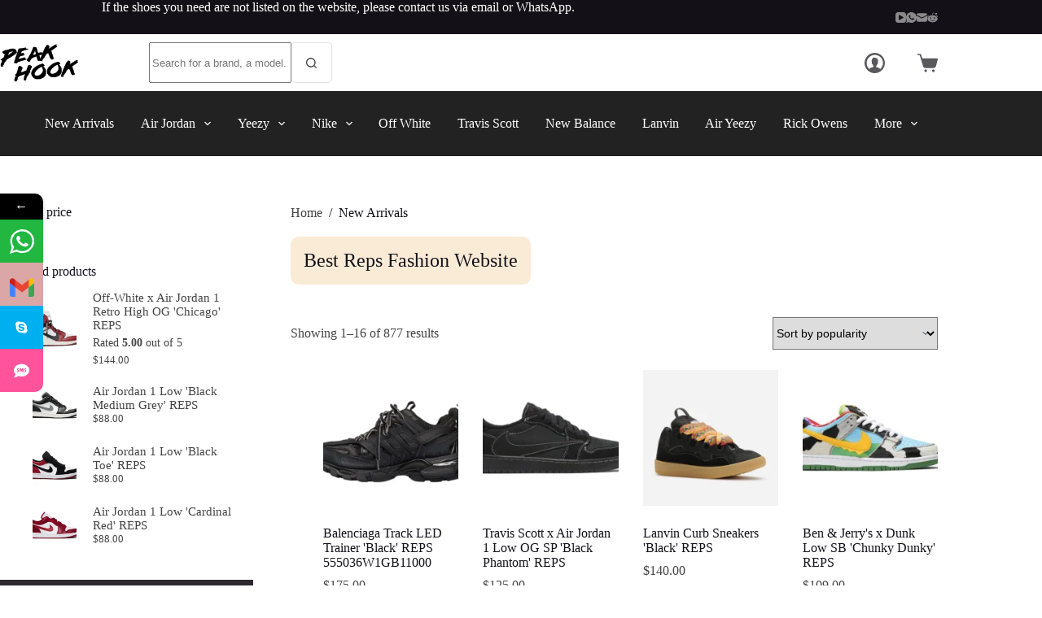

--- FILE ---
content_type: text/html; charset=UTF-8
request_url: https://peakhook.is/new-arrivals/
body_size: 40106
content:
<!doctype html>
<html lang="en-US" prefix="og: https://ogp.me/ns#">
<head>
	
	<meta charset="UTF-8">
	<meta name="viewport" content="width=device-width, initial-scale=1, maximum-scale=5, viewport-fit=cover">
	<link rel="profile" href="https://gmpg.org/xfn/11">

	
<!-- Search Engine Optimization by Rank Math PRO - https://rankmath.com/ -->
<title>New Arrivals - PeakHook</title>
<meta name="description" content="Best Reps Fashion Website"/>
<meta name="robots" content="follow, index, max-snippet:-1, max-video-preview:-1, max-image-preview:large"/>
<link rel="canonical" href="https://peakhook.is/new-arrivals/" />
<link rel="next" href="https://peakhook.is/new-arrivals/page/2/" />
<meta property="og:locale" content="en_US" />
<meta property="og:type" content="article" />
<meta property="og:title" content="New Arrivals - PeakHook" />
<meta property="og:description" content="Best Reps Fashion Website" />
<meta property="og:url" content="https://peakhook.is/new-arrivals/" />
<meta property="og:site_name" content="PeakHook" />
<script type="application/ld+json" class="rank-math-schema-pro">{"@context":"https://schema.org","@graph":[{"@type":"Organization","@id":"https://peakhook.is/#organization","name":"PeakHook","url":"http://peakhook.is","logo":{"@type":"ImageObject","@id":"https://peakhook.is/#logo","url":"https://peakhook.is/wp-content/uploads/2023/10/peakhook-logo-160-80-150x80.png","contentUrl":"https://peakhook.is/wp-content/uploads/2023/10/peakhook-logo-160-80-150x80.png","caption":"PeakHook","inLanguage":"en-US"}},{"@type":"WebSite","@id":"https://peakhook.is/#website","url":"https://peakhook.is","name":"PeakHook","publisher":{"@id":"https://peakhook.is/#organization"},"inLanguage":"en-US"},{"@type":"BreadcrumbList","@id":"https://peakhook.is/new-arrivals/#breadcrumb","itemListElement":[{"@type":"ListItem","position":"1","item":{"@id":"http://peakhook.is","name":"Home"}},{"@type":"ListItem","position":"2","item":{"@id":"https://peakhook.is/new-arrivals/","name":"New Arrivals"}}]},{"@type":"CollectionPage","@id":"https://peakhook.is/new-arrivals/#webpage","url":"https://peakhook.is/new-arrivals/","name":"New Arrivals - PeakHook","isPartOf":{"@id":"https://peakhook.is/#website"},"inLanguage":"en-US","breadcrumb":{"@id":"https://peakhook.is/new-arrivals/#breadcrumb"}}]}</script>
<!-- /Rank Math WordPress SEO plugin -->

<link rel='dns-prefetch' href='//fonts.googleapis.com' />
<link rel="alternate" type="application/rss+xml" title="PeakHook &raquo; Feed" href="https://peakhook.is/feed/" />
<link rel="alternate" type="application/rss+xml" title="PeakHook &raquo; Comments Feed" href="https://peakhook.is/comments/feed/" />
<link rel="alternate" type="application/rss+xml" title="PeakHook &raquo; Products Feed" href="https://peakhook.is/new-arrivals/feed/" />
		<!-- This site uses the Google Analytics by MonsterInsights plugin v8.25.0 - Using Analytics tracking - https://www.monsterinsights.com/ -->
							<script src="//www.googletagmanager.com/gtag/js?id=G-PN823QJ4S3"  data-cfasync="false" data-wpfc-render="false" async></script>
			<script data-cfasync="false" data-wpfc-render="false">
				var mi_version = '8.25.0';
				var mi_track_user = true;
				var mi_no_track_reason = '';
								var MonsterInsightsDefaultLocations = {"page_location":"https:\/\/peakhook.is\/new-arrivals\/"};
				if ( typeof MonsterInsightsPrivacyGuardFilter === 'function' ) {
					var MonsterInsightsLocations = (typeof MonsterInsightsExcludeQuery === 'object') ? MonsterInsightsPrivacyGuardFilter( MonsterInsightsExcludeQuery ) : MonsterInsightsPrivacyGuardFilter( MonsterInsightsDefaultLocations );
				} else {
					var MonsterInsightsLocations = (typeof MonsterInsightsExcludeQuery === 'object') ? MonsterInsightsExcludeQuery : MonsterInsightsDefaultLocations;
				}

								var disableStrs = [
										'ga-disable-G-PN823QJ4S3',
									];

				/* Function to detect opted out users */
				function __gtagTrackerIsOptedOut() {
					for (var index = 0; index < disableStrs.length; index++) {
						if (document.cookie.indexOf(disableStrs[index] + '=true') > -1) {
							return true;
						}
					}

					return false;
				}

				/* Disable tracking if the opt-out cookie exists. */
				if (__gtagTrackerIsOptedOut()) {
					for (var index = 0; index < disableStrs.length; index++) {
						window[disableStrs[index]] = true;
					}
				}

				/* Opt-out function */
				function __gtagTrackerOptout() {
					for (var index = 0; index < disableStrs.length; index++) {
						document.cookie = disableStrs[index] + '=true; expires=Thu, 31 Dec 2099 23:59:59 UTC; path=/';
						window[disableStrs[index]] = true;
					}
				}

				if ('undefined' === typeof gaOptout) {
					function gaOptout() {
						__gtagTrackerOptout();
					}
				}
								window.dataLayer = window.dataLayer || [];

				window.MonsterInsightsDualTracker = {
					helpers: {},
					trackers: {},
				};
				if (mi_track_user) {
					function __gtagDataLayer() {
						dataLayer.push(arguments);
					}

					function __gtagTracker(type, name, parameters) {
						if (!parameters) {
							parameters = {};
						}

						if (parameters.send_to) {
							__gtagDataLayer.apply(null, arguments);
							return;
						}

						if (type === 'event') {
														parameters.send_to = monsterinsights_frontend.v4_id;
							var hookName = name;
							if (typeof parameters['event_category'] !== 'undefined') {
								hookName = parameters['event_category'] + ':' + name;
							}

							if (typeof MonsterInsightsDualTracker.trackers[hookName] !== 'undefined') {
								MonsterInsightsDualTracker.trackers[hookName](parameters);
							} else {
								__gtagDataLayer('event', name, parameters);
							}
							
						} else {
							__gtagDataLayer.apply(null, arguments);
						}
					}

					__gtagTracker('js', new Date());
					__gtagTracker('set', {
						'developer_id.dZGIzZG': true,
											});
					if ( MonsterInsightsLocations.page_location ) {
						__gtagTracker('set', MonsterInsightsLocations);
					}
										__gtagTracker('config', 'G-PN823QJ4S3', {"forceSSL":"true","link_attribution":"true"} );
															window.gtag = __gtagTracker;										(function () {
						/* https://developers.google.com/analytics/devguides/collection/analyticsjs/ */
						/* ga and __gaTracker compatibility shim. */
						var noopfn = function () {
							return null;
						};
						var newtracker = function () {
							return new Tracker();
						};
						var Tracker = function () {
							return null;
						};
						var p = Tracker.prototype;
						p.get = noopfn;
						p.set = noopfn;
						p.send = function () {
							var args = Array.prototype.slice.call(arguments);
							args.unshift('send');
							__gaTracker.apply(null, args);
						};
						var __gaTracker = function () {
							var len = arguments.length;
							if (len === 0) {
								return;
							}
							var f = arguments[len - 1];
							if (typeof f !== 'object' || f === null || typeof f.hitCallback !== 'function') {
								if ('send' === arguments[0]) {
									var hitConverted, hitObject = false, action;
									if ('event' === arguments[1]) {
										if ('undefined' !== typeof arguments[3]) {
											hitObject = {
												'eventAction': arguments[3],
												'eventCategory': arguments[2],
												'eventLabel': arguments[4],
												'value': arguments[5] ? arguments[5] : 1,
											}
										}
									}
									if ('pageview' === arguments[1]) {
										if ('undefined' !== typeof arguments[2]) {
											hitObject = {
												'eventAction': 'page_view',
												'page_path': arguments[2],
											}
										}
									}
									if (typeof arguments[2] === 'object') {
										hitObject = arguments[2];
									}
									if (typeof arguments[5] === 'object') {
										Object.assign(hitObject, arguments[5]);
									}
									if ('undefined' !== typeof arguments[1].hitType) {
										hitObject = arguments[1];
										if ('pageview' === hitObject.hitType) {
											hitObject.eventAction = 'page_view';
										}
									}
									if (hitObject) {
										action = 'timing' === arguments[1].hitType ? 'timing_complete' : hitObject.eventAction;
										hitConverted = mapArgs(hitObject);
										__gtagTracker('event', action, hitConverted);
									}
								}
								return;
							}

							function mapArgs(args) {
								var arg, hit = {};
								var gaMap = {
									'eventCategory': 'event_category',
									'eventAction': 'event_action',
									'eventLabel': 'event_label',
									'eventValue': 'event_value',
									'nonInteraction': 'non_interaction',
									'timingCategory': 'event_category',
									'timingVar': 'name',
									'timingValue': 'value',
									'timingLabel': 'event_label',
									'page': 'page_path',
									'location': 'page_location',
									'title': 'page_title',
									'referrer' : 'page_referrer',
								};
								for (arg in args) {
																		if (!(!args.hasOwnProperty(arg) || !gaMap.hasOwnProperty(arg))) {
										hit[gaMap[arg]] = args[arg];
									} else {
										hit[arg] = args[arg];
									}
								}
								return hit;
							}

							try {
								f.hitCallback();
							} catch (ex) {
							}
						};
						__gaTracker.create = newtracker;
						__gaTracker.getByName = newtracker;
						__gaTracker.getAll = function () {
							return [];
						};
						__gaTracker.remove = noopfn;
						__gaTracker.loaded = true;
						window['__gaTracker'] = __gaTracker;
					})();
									} else {
										console.log("");
					(function () {
						function __gtagTracker() {
							return null;
						}

						window['__gtagTracker'] = __gtagTracker;
						window['gtag'] = __gtagTracker;
					})();
									}
			</script>
				<!-- / Google Analytics by MonsterInsights -->
				<script data-cfasync="false" data-wpfc-render="false">
			window.MonsterInsightsDualTracker.helpers.mapProductItem = function (uaItem) {
				var prefixIndex, prefixKey, mapIndex;

				var toBePrefixed = ['id', 'name', 'list_name', 'brand', 'category', 'variant'];

				var item = {};

				var fieldMap = {
					'price': 'price',
					'list_position': 'index',
					'quantity': 'quantity',
					'position': 'index',
				};

				for (mapIndex in fieldMap) {
					if (uaItem.hasOwnProperty(mapIndex)) {
						item[fieldMap[mapIndex]] = uaItem[mapIndex];
					}
				}

				for (prefixIndex = 0; prefixIndex < toBePrefixed.length; prefixIndex++) {
					prefixKey = toBePrefixed[prefixIndex];
					if (typeof uaItem[prefixKey] !== 'undefined') {
						item['item_' + prefixKey] = uaItem[prefixKey];
					}
				}

				return item;
			};

			MonsterInsightsDualTracker.trackers['view_item_list'] = function (parameters) {
				var items = parameters.items;
				var listName, itemIndex, item, itemListName;
				var lists = {
					'_': {items: [], 'send_to': monsterinsights_frontend.v4_id},
				};

				for (itemIndex = 0; itemIndex < items.length; itemIndex++) {
					item = MonsterInsightsDualTracker.helpers.mapProductItem(items[itemIndex]);

					if (typeof item['item_list_name'] === 'undefined') {
						lists['_'].items.push(item);
					} else {
						itemListName = item['item_list_name'];
						if (typeof lists[itemListName] === 'undefined') {
							lists[itemListName] = {
								'items': [],
								'item_list_name': itemListName,
								'send_to': monsterinsights_frontend.v4_id,
							};
						}

						lists[itemListName].items.push(item);
					}
				}

				for (listName in lists) {
					__gtagDataLayer('event', 'view_item_list', lists[listName]);
				}
			};

			MonsterInsightsDualTracker.trackers['select_content'] = function (parameters) {
				const items = parameters.items.map(MonsterInsightsDualTracker.helpers.mapProductItem);
				__gtagDataLayer('event', 'select_item', {items: items, send_to: parameters.send_to});
			};

			MonsterInsightsDualTracker.trackers['view_item'] = function (parameters) {
				const items = parameters.items.map(MonsterInsightsDualTracker.helpers.mapProductItem);
				__gtagDataLayer('event', 'view_item', {items: items, send_to: parameters.send_to});
			};
		</script>
		<style id='wp-img-auto-sizes-contain-inline-css'>
img:is([sizes=auto i],[sizes^="auto," i]){contain-intrinsic-size:3000px 1500px}
/*# sourceURL=wp-img-auto-sizes-contain-inline-css */
</style>
<link rel='stylesheet' id='blocksy-dynamic-global-css' href='https://peakhook.is/wp-content/uploads/blocksy/css/global.css?ver=57109' media='all' />
<link rel='stylesheet' id='wp-block-library-css' href='https://peakhook.is/wp-includes/css/dist/block-library/style.min.css?ver=6.9' media='all' />
<style id='wp-block-cover-inline-css'>
.wp-block-cover,.wp-block-cover-image{align-items:center;background-position:50%;box-sizing:border-box;display:flex;justify-content:center;min-height:430px;overflow:hidden;overflow:clip;padding:1em;position:relative}.wp-block-cover .has-background-dim:not([class*=-background-color]),.wp-block-cover-image .has-background-dim:not([class*=-background-color]),.wp-block-cover-image.has-background-dim:not([class*=-background-color]),.wp-block-cover.has-background-dim:not([class*=-background-color]){background-color:#000}.wp-block-cover .has-background-dim.has-background-gradient,.wp-block-cover-image .has-background-dim.has-background-gradient{background-color:initial}.wp-block-cover-image.has-background-dim:before,.wp-block-cover.has-background-dim:before{background-color:inherit;content:""}.wp-block-cover .wp-block-cover__background,.wp-block-cover .wp-block-cover__gradient-background,.wp-block-cover-image .wp-block-cover__background,.wp-block-cover-image .wp-block-cover__gradient-background,.wp-block-cover-image.has-background-dim:not(.has-background-gradient):before,.wp-block-cover.has-background-dim:not(.has-background-gradient):before{bottom:0;left:0;opacity:.5;position:absolute;right:0;top:0}.wp-block-cover-image.has-background-dim.has-background-dim-10 .wp-block-cover__background,.wp-block-cover-image.has-background-dim.has-background-dim-10 .wp-block-cover__gradient-background,.wp-block-cover-image.has-background-dim.has-background-dim-10:not(.has-background-gradient):before,.wp-block-cover.has-background-dim.has-background-dim-10 .wp-block-cover__background,.wp-block-cover.has-background-dim.has-background-dim-10 .wp-block-cover__gradient-background,.wp-block-cover.has-background-dim.has-background-dim-10:not(.has-background-gradient):before{opacity:.1}.wp-block-cover-image.has-background-dim.has-background-dim-20 .wp-block-cover__background,.wp-block-cover-image.has-background-dim.has-background-dim-20 .wp-block-cover__gradient-background,.wp-block-cover-image.has-background-dim.has-background-dim-20:not(.has-background-gradient):before,.wp-block-cover.has-background-dim.has-background-dim-20 .wp-block-cover__background,.wp-block-cover.has-background-dim.has-background-dim-20 .wp-block-cover__gradient-background,.wp-block-cover.has-background-dim.has-background-dim-20:not(.has-background-gradient):before{opacity:.2}.wp-block-cover-image.has-background-dim.has-background-dim-30 .wp-block-cover__background,.wp-block-cover-image.has-background-dim.has-background-dim-30 .wp-block-cover__gradient-background,.wp-block-cover-image.has-background-dim.has-background-dim-30:not(.has-background-gradient):before,.wp-block-cover.has-background-dim.has-background-dim-30 .wp-block-cover__background,.wp-block-cover.has-background-dim.has-background-dim-30 .wp-block-cover__gradient-background,.wp-block-cover.has-background-dim.has-background-dim-30:not(.has-background-gradient):before{opacity:.3}.wp-block-cover-image.has-background-dim.has-background-dim-40 .wp-block-cover__background,.wp-block-cover-image.has-background-dim.has-background-dim-40 .wp-block-cover__gradient-background,.wp-block-cover-image.has-background-dim.has-background-dim-40:not(.has-background-gradient):before,.wp-block-cover.has-background-dim.has-background-dim-40 .wp-block-cover__background,.wp-block-cover.has-background-dim.has-background-dim-40 .wp-block-cover__gradient-background,.wp-block-cover.has-background-dim.has-background-dim-40:not(.has-background-gradient):before{opacity:.4}.wp-block-cover-image.has-background-dim.has-background-dim-50 .wp-block-cover__background,.wp-block-cover-image.has-background-dim.has-background-dim-50 .wp-block-cover__gradient-background,.wp-block-cover-image.has-background-dim.has-background-dim-50:not(.has-background-gradient):before,.wp-block-cover.has-background-dim.has-background-dim-50 .wp-block-cover__background,.wp-block-cover.has-background-dim.has-background-dim-50 .wp-block-cover__gradient-background,.wp-block-cover.has-background-dim.has-background-dim-50:not(.has-background-gradient):before{opacity:.5}.wp-block-cover-image.has-background-dim.has-background-dim-60 .wp-block-cover__background,.wp-block-cover-image.has-background-dim.has-background-dim-60 .wp-block-cover__gradient-background,.wp-block-cover-image.has-background-dim.has-background-dim-60:not(.has-background-gradient):before,.wp-block-cover.has-background-dim.has-background-dim-60 .wp-block-cover__background,.wp-block-cover.has-background-dim.has-background-dim-60 .wp-block-cover__gradient-background,.wp-block-cover.has-background-dim.has-background-dim-60:not(.has-background-gradient):before{opacity:.6}.wp-block-cover-image.has-background-dim.has-background-dim-70 .wp-block-cover__background,.wp-block-cover-image.has-background-dim.has-background-dim-70 .wp-block-cover__gradient-background,.wp-block-cover-image.has-background-dim.has-background-dim-70:not(.has-background-gradient):before,.wp-block-cover.has-background-dim.has-background-dim-70 .wp-block-cover__background,.wp-block-cover.has-background-dim.has-background-dim-70 .wp-block-cover__gradient-background,.wp-block-cover.has-background-dim.has-background-dim-70:not(.has-background-gradient):before{opacity:.7}.wp-block-cover-image.has-background-dim.has-background-dim-80 .wp-block-cover__background,.wp-block-cover-image.has-background-dim.has-background-dim-80 .wp-block-cover__gradient-background,.wp-block-cover-image.has-background-dim.has-background-dim-80:not(.has-background-gradient):before,.wp-block-cover.has-background-dim.has-background-dim-80 .wp-block-cover__background,.wp-block-cover.has-background-dim.has-background-dim-80 .wp-block-cover__gradient-background,.wp-block-cover.has-background-dim.has-background-dim-80:not(.has-background-gradient):before{opacity:.8}.wp-block-cover-image.has-background-dim.has-background-dim-90 .wp-block-cover__background,.wp-block-cover-image.has-background-dim.has-background-dim-90 .wp-block-cover__gradient-background,.wp-block-cover-image.has-background-dim.has-background-dim-90:not(.has-background-gradient):before,.wp-block-cover.has-background-dim.has-background-dim-90 .wp-block-cover__background,.wp-block-cover.has-background-dim.has-background-dim-90 .wp-block-cover__gradient-background,.wp-block-cover.has-background-dim.has-background-dim-90:not(.has-background-gradient):before{opacity:.9}.wp-block-cover-image.has-background-dim.has-background-dim-100 .wp-block-cover__background,.wp-block-cover-image.has-background-dim.has-background-dim-100 .wp-block-cover__gradient-background,.wp-block-cover-image.has-background-dim.has-background-dim-100:not(.has-background-gradient):before,.wp-block-cover.has-background-dim.has-background-dim-100 .wp-block-cover__background,.wp-block-cover.has-background-dim.has-background-dim-100 .wp-block-cover__gradient-background,.wp-block-cover.has-background-dim.has-background-dim-100:not(.has-background-gradient):before{opacity:1}.wp-block-cover .wp-block-cover__background.has-background-dim.has-background-dim-0,.wp-block-cover .wp-block-cover__gradient-background.has-background-dim.has-background-dim-0,.wp-block-cover-image .wp-block-cover__background.has-background-dim.has-background-dim-0,.wp-block-cover-image .wp-block-cover__gradient-background.has-background-dim.has-background-dim-0{opacity:0}.wp-block-cover .wp-block-cover__background.has-background-dim.has-background-dim-10,.wp-block-cover .wp-block-cover__gradient-background.has-background-dim.has-background-dim-10,.wp-block-cover-image .wp-block-cover__background.has-background-dim.has-background-dim-10,.wp-block-cover-image .wp-block-cover__gradient-background.has-background-dim.has-background-dim-10{opacity:.1}.wp-block-cover .wp-block-cover__background.has-background-dim.has-background-dim-20,.wp-block-cover .wp-block-cover__gradient-background.has-background-dim.has-background-dim-20,.wp-block-cover-image .wp-block-cover__background.has-background-dim.has-background-dim-20,.wp-block-cover-image .wp-block-cover__gradient-background.has-background-dim.has-background-dim-20{opacity:.2}.wp-block-cover .wp-block-cover__background.has-background-dim.has-background-dim-30,.wp-block-cover .wp-block-cover__gradient-background.has-background-dim.has-background-dim-30,.wp-block-cover-image .wp-block-cover__background.has-background-dim.has-background-dim-30,.wp-block-cover-image .wp-block-cover__gradient-background.has-background-dim.has-background-dim-30{opacity:.3}.wp-block-cover .wp-block-cover__background.has-background-dim.has-background-dim-40,.wp-block-cover .wp-block-cover__gradient-background.has-background-dim.has-background-dim-40,.wp-block-cover-image .wp-block-cover__background.has-background-dim.has-background-dim-40,.wp-block-cover-image .wp-block-cover__gradient-background.has-background-dim.has-background-dim-40{opacity:.4}.wp-block-cover .wp-block-cover__background.has-background-dim.has-background-dim-50,.wp-block-cover .wp-block-cover__gradient-background.has-background-dim.has-background-dim-50,.wp-block-cover-image .wp-block-cover__background.has-background-dim.has-background-dim-50,.wp-block-cover-image .wp-block-cover__gradient-background.has-background-dim.has-background-dim-50{opacity:.5}.wp-block-cover .wp-block-cover__background.has-background-dim.has-background-dim-60,.wp-block-cover .wp-block-cover__gradient-background.has-background-dim.has-background-dim-60,.wp-block-cover-image .wp-block-cover__background.has-background-dim.has-background-dim-60,.wp-block-cover-image .wp-block-cover__gradient-background.has-background-dim.has-background-dim-60{opacity:.6}.wp-block-cover .wp-block-cover__background.has-background-dim.has-background-dim-70,.wp-block-cover .wp-block-cover__gradient-background.has-background-dim.has-background-dim-70,.wp-block-cover-image .wp-block-cover__background.has-background-dim.has-background-dim-70,.wp-block-cover-image .wp-block-cover__gradient-background.has-background-dim.has-background-dim-70{opacity:.7}.wp-block-cover .wp-block-cover__background.has-background-dim.has-background-dim-80,.wp-block-cover .wp-block-cover__gradient-background.has-background-dim.has-background-dim-80,.wp-block-cover-image .wp-block-cover__background.has-background-dim.has-background-dim-80,.wp-block-cover-image .wp-block-cover__gradient-background.has-background-dim.has-background-dim-80{opacity:.8}.wp-block-cover .wp-block-cover__background.has-background-dim.has-background-dim-90,.wp-block-cover .wp-block-cover__gradient-background.has-background-dim.has-background-dim-90,.wp-block-cover-image .wp-block-cover__background.has-background-dim.has-background-dim-90,.wp-block-cover-image .wp-block-cover__gradient-background.has-background-dim.has-background-dim-90{opacity:.9}.wp-block-cover .wp-block-cover__background.has-background-dim.has-background-dim-100,.wp-block-cover .wp-block-cover__gradient-background.has-background-dim.has-background-dim-100,.wp-block-cover-image .wp-block-cover__background.has-background-dim.has-background-dim-100,.wp-block-cover-image .wp-block-cover__gradient-background.has-background-dim.has-background-dim-100{opacity:1}.wp-block-cover-image.alignleft,.wp-block-cover-image.alignright,.wp-block-cover.alignleft,.wp-block-cover.alignright{max-width:420px;width:100%}.wp-block-cover-image.aligncenter,.wp-block-cover-image.alignleft,.wp-block-cover-image.alignright,.wp-block-cover.aligncenter,.wp-block-cover.alignleft,.wp-block-cover.alignright{display:flex}.wp-block-cover .wp-block-cover__inner-container,.wp-block-cover-image .wp-block-cover__inner-container{color:inherit;position:relative;width:100%}.wp-block-cover-image.is-position-top-left,.wp-block-cover.is-position-top-left{align-items:flex-start;justify-content:flex-start}.wp-block-cover-image.is-position-top-center,.wp-block-cover.is-position-top-center{align-items:flex-start;justify-content:center}.wp-block-cover-image.is-position-top-right,.wp-block-cover.is-position-top-right{align-items:flex-start;justify-content:flex-end}.wp-block-cover-image.is-position-center-left,.wp-block-cover.is-position-center-left{align-items:center;justify-content:flex-start}.wp-block-cover-image.is-position-center-center,.wp-block-cover.is-position-center-center{align-items:center;justify-content:center}.wp-block-cover-image.is-position-center-right,.wp-block-cover.is-position-center-right{align-items:center;justify-content:flex-end}.wp-block-cover-image.is-position-bottom-left,.wp-block-cover.is-position-bottom-left{align-items:flex-end;justify-content:flex-start}.wp-block-cover-image.is-position-bottom-center,.wp-block-cover.is-position-bottom-center{align-items:flex-end;justify-content:center}.wp-block-cover-image.is-position-bottom-right,.wp-block-cover.is-position-bottom-right{align-items:flex-end;justify-content:flex-end}.wp-block-cover-image.has-custom-content-position.has-custom-content-position .wp-block-cover__inner-container,.wp-block-cover.has-custom-content-position.has-custom-content-position .wp-block-cover__inner-container{margin:0}.wp-block-cover-image.has-custom-content-position.has-custom-content-position.is-position-bottom-left .wp-block-cover__inner-container,.wp-block-cover-image.has-custom-content-position.has-custom-content-position.is-position-bottom-right .wp-block-cover__inner-container,.wp-block-cover-image.has-custom-content-position.has-custom-content-position.is-position-center-left .wp-block-cover__inner-container,.wp-block-cover-image.has-custom-content-position.has-custom-content-position.is-position-center-right .wp-block-cover__inner-container,.wp-block-cover-image.has-custom-content-position.has-custom-content-position.is-position-top-left .wp-block-cover__inner-container,.wp-block-cover-image.has-custom-content-position.has-custom-content-position.is-position-top-right .wp-block-cover__inner-container,.wp-block-cover.has-custom-content-position.has-custom-content-position.is-position-bottom-left .wp-block-cover__inner-container,.wp-block-cover.has-custom-content-position.has-custom-content-position.is-position-bottom-right .wp-block-cover__inner-container,.wp-block-cover.has-custom-content-position.has-custom-content-position.is-position-center-left .wp-block-cover__inner-container,.wp-block-cover.has-custom-content-position.has-custom-content-position.is-position-center-right .wp-block-cover__inner-container,.wp-block-cover.has-custom-content-position.has-custom-content-position.is-position-top-left .wp-block-cover__inner-container,.wp-block-cover.has-custom-content-position.has-custom-content-position.is-position-top-right .wp-block-cover__inner-container{margin:0;width:auto}.wp-block-cover .wp-block-cover__image-background,.wp-block-cover video.wp-block-cover__video-background,.wp-block-cover-image .wp-block-cover__image-background,.wp-block-cover-image video.wp-block-cover__video-background{border:none;bottom:0;box-shadow:none;height:100%;left:0;margin:0;max-height:none;max-width:none;object-fit:cover;outline:none;padding:0;position:absolute;right:0;top:0;width:100%}.wp-block-cover-image.has-parallax,.wp-block-cover.has-parallax,.wp-block-cover__image-background.has-parallax,video.wp-block-cover__video-background.has-parallax{background-attachment:fixed;background-repeat:no-repeat;background-size:cover}@supports (-webkit-touch-callout:inherit){.wp-block-cover-image.has-parallax,.wp-block-cover.has-parallax,.wp-block-cover__image-background.has-parallax,video.wp-block-cover__video-background.has-parallax{background-attachment:scroll}}@media (prefers-reduced-motion:reduce){.wp-block-cover-image.has-parallax,.wp-block-cover.has-parallax,.wp-block-cover__image-background.has-parallax,video.wp-block-cover__video-background.has-parallax{background-attachment:scroll}}.wp-block-cover-image.is-repeated,.wp-block-cover.is-repeated,.wp-block-cover__image-background.is-repeated,video.wp-block-cover__video-background.is-repeated{background-repeat:repeat;background-size:auto}.wp-block-cover-image-text,.wp-block-cover-image-text a,.wp-block-cover-image-text a:active,.wp-block-cover-image-text a:focus,.wp-block-cover-image-text a:hover,.wp-block-cover-text,.wp-block-cover-text a,.wp-block-cover-text a:active,.wp-block-cover-text a:focus,.wp-block-cover-text a:hover,section.wp-block-cover-image h2,section.wp-block-cover-image h2 a,section.wp-block-cover-image h2 a:active,section.wp-block-cover-image h2 a:focus,section.wp-block-cover-image h2 a:hover{color:#fff}.wp-block-cover-image .wp-block-cover.has-left-content{justify-content:flex-start}.wp-block-cover-image .wp-block-cover.has-right-content{justify-content:flex-end}.wp-block-cover-image.has-left-content .wp-block-cover-image-text,.wp-block-cover.has-left-content .wp-block-cover-text,section.wp-block-cover-image.has-left-content>h2{margin-left:0;text-align:left}.wp-block-cover-image.has-right-content .wp-block-cover-image-text,.wp-block-cover.has-right-content .wp-block-cover-text,section.wp-block-cover-image.has-right-content>h2{margin-right:0;text-align:right}.wp-block-cover .wp-block-cover-text,.wp-block-cover-image .wp-block-cover-image-text,section.wp-block-cover-image>h2{font-size:2em;line-height:1.25;margin-bottom:0;max-width:840px;padding:.44em;text-align:center;z-index:1}:where(.wp-block-cover-image:not(.has-text-color)),:where(.wp-block-cover:not(.has-text-color)){color:#fff}:where(.wp-block-cover-image.is-light:not(.has-text-color)),:where(.wp-block-cover.is-light:not(.has-text-color)){color:#000}:root :where(.wp-block-cover h1:not(.has-text-color)),:root :where(.wp-block-cover h2:not(.has-text-color)),:root :where(.wp-block-cover h3:not(.has-text-color)),:root :where(.wp-block-cover h4:not(.has-text-color)),:root :where(.wp-block-cover h5:not(.has-text-color)),:root :where(.wp-block-cover h6:not(.has-text-color)),:root :where(.wp-block-cover p:not(.has-text-color)){color:inherit}body:not(.editor-styles-wrapper) .wp-block-cover:not(.wp-block-cover:has(.wp-block-cover__background+.wp-block-cover__inner-container)) .wp-block-cover__image-background,body:not(.editor-styles-wrapper) .wp-block-cover:not(.wp-block-cover:has(.wp-block-cover__background+.wp-block-cover__inner-container)) .wp-block-cover__video-background{z-index:0}body:not(.editor-styles-wrapper) .wp-block-cover:not(.wp-block-cover:has(.wp-block-cover__background+.wp-block-cover__inner-container)) .wp-block-cover__background,body:not(.editor-styles-wrapper) .wp-block-cover:not(.wp-block-cover:has(.wp-block-cover__background+.wp-block-cover__inner-container)) .wp-block-cover__gradient-background,body:not(.editor-styles-wrapper) .wp-block-cover:not(.wp-block-cover:has(.wp-block-cover__background+.wp-block-cover__inner-container)) .wp-block-cover__inner-container,body:not(.editor-styles-wrapper) .wp-block-cover:not(.wp-block-cover:has(.wp-block-cover__background+.wp-block-cover__inner-container)).has-background-dim:not(.has-background-gradient):before{z-index:1}.has-modal-open body:not(.editor-styles-wrapper) .wp-block-cover:not(.wp-block-cover:has(.wp-block-cover__background+.wp-block-cover__inner-container)) .wp-block-cover__inner-container{z-index:auto}
/*# sourceURL=https://peakhook.is/wp-includes/blocks/cover/style.min.css */
</style>
<style id='wp-block-heading-inline-css'>
h1:where(.wp-block-heading).has-background,h2:where(.wp-block-heading).has-background,h3:where(.wp-block-heading).has-background,h4:where(.wp-block-heading).has-background,h5:where(.wp-block-heading).has-background,h6:where(.wp-block-heading).has-background{padding:1.25em 2.375em}h1.has-text-align-left[style*=writing-mode]:where([style*=vertical-lr]),h1.has-text-align-right[style*=writing-mode]:where([style*=vertical-rl]),h2.has-text-align-left[style*=writing-mode]:where([style*=vertical-lr]),h2.has-text-align-right[style*=writing-mode]:where([style*=vertical-rl]),h3.has-text-align-left[style*=writing-mode]:where([style*=vertical-lr]),h3.has-text-align-right[style*=writing-mode]:where([style*=vertical-rl]),h4.has-text-align-left[style*=writing-mode]:where([style*=vertical-lr]),h4.has-text-align-right[style*=writing-mode]:where([style*=vertical-rl]),h5.has-text-align-left[style*=writing-mode]:where([style*=vertical-lr]),h5.has-text-align-right[style*=writing-mode]:where([style*=vertical-rl]),h6.has-text-align-left[style*=writing-mode]:where([style*=vertical-lr]),h6.has-text-align-right[style*=writing-mode]:where([style*=vertical-rl]){rotate:180deg}
/*# sourceURL=https://peakhook.is/wp-includes/blocks/heading/style.min.css */
</style>
<style id='wp-block-image-inline-css'>
.wp-block-image>a,.wp-block-image>figure>a{display:inline-block}.wp-block-image img{box-sizing:border-box;height:auto;max-width:100%;vertical-align:bottom}@media not (prefers-reduced-motion){.wp-block-image img.hide{visibility:hidden}.wp-block-image img.show{animation:show-content-image .4s}}.wp-block-image[style*=border-radius] img,.wp-block-image[style*=border-radius]>a{border-radius:inherit}.wp-block-image.has-custom-border img{box-sizing:border-box}.wp-block-image.aligncenter{text-align:center}.wp-block-image.alignfull>a,.wp-block-image.alignwide>a{width:100%}.wp-block-image.alignfull img,.wp-block-image.alignwide img{height:auto;width:100%}.wp-block-image .aligncenter,.wp-block-image .alignleft,.wp-block-image .alignright,.wp-block-image.aligncenter,.wp-block-image.alignleft,.wp-block-image.alignright{display:table}.wp-block-image .aligncenter>figcaption,.wp-block-image .alignleft>figcaption,.wp-block-image .alignright>figcaption,.wp-block-image.aligncenter>figcaption,.wp-block-image.alignleft>figcaption,.wp-block-image.alignright>figcaption{caption-side:bottom;display:table-caption}.wp-block-image .alignleft{float:left;margin:.5em 1em .5em 0}.wp-block-image .alignright{float:right;margin:.5em 0 .5em 1em}.wp-block-image .aligncenter{margin-left:auto;margin-right:auto}.wp-block-image :where(figcaption){margin-bottom:1em;margin-top:.5em}.wp-block-image.is-style-circle-mask img{border-radius:9999px}@supports ((-webkit-mask-image:none) or (mask-image:none)) or (-webkit-mask-image:none){.wp-block-image.is-style-circle-mask img{border-radius:0;-webkit-mask-image:url('data:image/svg+xml;utf8,<svg viewBox="0 0 100 100" xmlns="http://www.w3.org/2000/svg"><circle cx="50" cy="50" r="50"/></svg>');mask-image:url('data:image/svg+xml;utf8,<svg viewBox="0 0 100 100" xmlns="http://www.w3.org/2000/svg"><circle cx="50" cy="50" r="50"/></svg>');mask-mode:alpha;-webkit-mask-position:center;mask-position:center;-webkit-mask-repeat:no-repeat;mask-repeat:no-repeat;-webkit-mask-size:contain;mask-size:contain}}:root :where(.wp-block-image.is-style-rounded img,.wp-block-image .is-style-rounded img){border-radius:9999px}.wp-block-image figure{margin:0}.wp-lightbox-container{display:flex;flex-direction:column;position:relative}.wp-lightbox-container img{cursor:zoom-in}.wp-lightbox-container img:hover+button{opacity:1}.wp-lightbox-container button{align-items:center;backdrop-filter:blur(16px) saturate(180%);background-color:#5a5a5a40;border:none;border-radius:4px;cursor:zoom-in;display:flex;height:20px;justify-content:center;opacity:0;padding:0;position:absolute;right:16px;text-align:center;top:16px;width:20px;z-index:100}@media not (prefers-reduced-motion){.wp-lightbox-container button{transition:opacity .2s ease}}.wp-lightbox-container button:focus-visible{outline:3px auto #5a5a5a40;outline:3px auto -webkit-focus-ring-color;outline-offset:3px}.wp-lightbox-container button:hover{cursor:pointer;opacity:1}.wp-lightbox-container button:focus{opacity:1}.wp-lightbox-container button:focus,.wp-lightbox-container button:hover,.wp-lightbox-container button:not(:hover):not(:active):not(.has-background){background-color:#5a5a5a40;border:none}.wp-lightbox-overlay{box-sizing:border-box;cursor:zoom-out;height:100vh;left:0;overflow:hidden;position:fixed;top:0;visibility:hidden;width:100%;z-index:100000}.wp-lightbox-overlay .close-button{align-items:center;cursor:pointer;display:flex;justify-content:center;min-height:40px;min-width:40px;padding:0;position:absolute;right:calc(env(safe-area-inset-right) + 16px);top:calc(env(safe-area-inset-top) + 16px);z-index:5000000}.wp-lightbox-overlay .close-button:focus,.wp-lightbox-overlay .close-button:hover,.wp-lightbox-overlay .close-button:not(:hover):not(:active):not(.has-background){background:none;border:none}.wp-lightbox-overlay .lightbox-image-container{height:var(--wp--lightbox-container-height);left:50%;overflow:hidden;position:absolute;top:50%;transform:translate(-50%,-50%);transform-origin:top left;width:var(--wp--lightbox-container-width);z-index:9999999999}.wp-lightbox-overlay .wp-block-image{align-items:center;box-sizing:border-box;display:flex;height:100%;justify-content:center;margin:0;position:relative;transform-origin:0 0;width:100%;z-index:3000000}.wp-lightbox-overlay .wp-block-image img{height:var(--wp--lightbox-image-height);min-height:var(--wp--lightbox-image-height);min-width:var(--wp--lightbox-image-width);width:var(--wp--lightbox-image-width)}.wp-lightbox-overlay .wp-block-image figcaption{display:none}.wp-lightbox-overlay button{background:none;border:none}.wp-lightbox-overlay .scrim{background-color:#fff;height:100%;opacity:.9;position:absolute;width:100%;z-index:2000000}.wp-lightbox-overlay.active{visibility:visible}@media not (prefers-reduced-motion){.wp-lightbox-overlay.active{animation:turn-on-visibility .25s both}.wp-lightbox-overlay.active img{animation:turn-on-visibility .35s both}.wp-lightbox-overlay.show-closing-animation:not(.active){animation:turn-off-visibility .35s both}.wp-lightbox-overlay.show-closing-animation:not(.active) img{animation:turn-off-visibility .25s both}.wp-lightbox-overlay.zoom.active{animation:none;opacity:1;visibility:visible}.wp-lightbox-overlay.zoom.active .lightbox-image-container{animation:lightbox-zoom-in .4s}.wp-lightbox-overlay.zoom.active .lightbox-image-container img{animation:none}.wp-lightbox-overlay.zoom.active .scrim{animation:turn-on-visibility .4s forwards}.wp-lightbox-overlay.zoom.show-closing-animation:not(.active){animation:none}.wp-lightbox-overlay.zoom.show-closing-animation:not(.active) .lightbox-image-container{animation:lightbox-zoom-out .4s}.wp-lightbox-overlay.zoom.show-closing-animation:not(.active) .lightbox-image-container img{animation:none}.wp-lightbox-overlay.zoom.show-closing-animation:not(.active) .scrim{animation:turn-off-visibility .4s forwards}}@keyframes show-content-image{0%{visibility:hidden}99%{visibility:hidden}to{visibility:visible}}@keyframes turn-on-visibility{0%{opacity:0}to{opacity:1}}@keyframes turn-off-visibility{0%{opacity:1;visibility:visible}99%{opacity:0;visibility:visible}to{opacity:0;visibility:hidden}}@keyframes lightbox-zoom-in{0%{transform:translate(calc((-100vw + var(--wp--lightbox-scrollbar-width))/2 + var(--wp--lightbox-initial-left-position)),calc(-50vh + var(--wp--lightbox-initial-top-position))) scale(var(--wp--lightbox-scale))}to{transform:translate(-50%,-50%) scale(1)}}@keyframes lightbox-zoom-out{0%{transform:translate(-50%,-50%) scale(1);visibility:visible}99%{visibility:visible}to{transform:translate(calc((-100vw + var(--wp--lightbox-scrollbar-width))/2 + var(--wp--lightbox-initial-left-position)),calc(-50vh + var(--wp--lightbox-initial-top-position))) scale(var(--wp--lightbox-scale));visibility:hidden}}
/*# sourceURL=https://peakhook.is/wp-includes/blocks/image/style.min.css */
</style>
<style id='wp-block-list-inline-css'>
ol,ul{box-sizing:border-box}:root :where(.wp-block-list.has-background){padding:1.25em 2.375em}
/*# sourceURL=https://peakhook.is/wp-includes/blocks/list/style.min.css */
</style>
<style id='wp-block-columns-inline-css'>
.wp-block-columns{box-sizing:border-box;display:flex;flex-wrap:wrap!important}@media (min-width:782px){.wp-block-columns{flex-wrap:nowrap!important}}.wp-block-columns{align-items:normal!important}.wp-block-columns.are-vertically-aligned-top{align-items:flex-start}.wp-block-columns.are-vertically-aligned-center{align-items:center}.wp-block-columns.are-vertically-aligned-bottom{align-items:flex-end}@media (max-width:781px){.wp-block-columns:not(.is-not-stacked-on-mobile)>.wp-block-column{flex-basis:100%!important}}@media (min-width:782px){.wp-block-columns:not(.is-not-stacked-on-mobile)>.wp-block-column{flex-basis:0;flex-grow:1}.wp-block-columns:not(.is-not-stacked-on-mobile)>.wp-block-column[style*=flex-basis]{flex-grow:0}}.wp-block-columns.is-not-stacked-on-mobile{flex-wrap:nowrap!important}.wp-block-columns.is-not-stacked-on-mobile>.wp-block-column{flex-basis:0;flex-grow:1}.wp-block-columns.is-not-stacked-on-mobile>.wp-block-column[style*=flex-basis]{flex-grow:0}:where(.wp-block-columns){margin-bottom:1.75em}:where(.wp-block-columns.has-background){padding:1.25em 2.375em}.wp-block-column{flex-grow:1;min-width:0;overflow-wrap:break-word;word-break:break-word}.wp-block-column.is-vertically-aligned-top{align-self:flex-start}.wp-block-column.is-vertically-aligned-center{align-self:center}.wp-block-column.is-vertically-aligned-bottom{align-self:flex-end}.wp-block-column.is-vertically-aligned-stretch{align-self:stretch}.wp-block-column.is-vertically-aligned-bottom,.wp-block-column.is-vertically-aligned-center,.wp-block-column.is-vertically-aligned-top{width:100%}
/*# sourceURL=https://peakhook.is/wp-includes/blocks/columns/style.min.css */
</style>
<style id='wp-block-group-inline-css'>
.wp-block-group{box-sizing:border-box}:where(.wp-block-group.wp-block-group-is-layout-constrained){position:relative}
/*# sourceURL=https://peakhook.is/wp-includes/blocks/group/style.min.css */
</style>
<style id='wp-block-paragraph-inline-css'>
.is-small-text{font-size:.875em}.is-regular-text{font-size:1em}.is-large-text{font-size:2.25em}.is-larger-text{font-size:3em}.has-drop-cap:not(:focus):first-letter{float:left;font-size:8.4em;font-style:normal;font-weight:100;line-height:.68;margin:.05em .1em 0 0;text-transform:uppercase}body.rtl .has-drop-cap:not(:focus):first-letter{float:none;margin-left:.1em}p.has-drop-cap.has-background{overflow:hidden}:root :where(p.has-background){padding:1.25em 2.375em}:where(p.has-text-color:not(.has-link-color)) a{color:inherit}p.has-text-align-left[style*="writing-mode:vertical-lr"],p.has-text-align-right[style*="writing-mode:vertical-rl"]{rotate:180deg}
/*# sourceURL=https://peakhook.is/wp-includes/blocks/paragraph/style.min.css */
</style>
<style id='wp-block-spacer-inline-css'>
.wp-block-spacer{clear:both}
/*# sourceURL=https://peakhook.is/wp-includes/blocks/spacer/style.min.css */
</style>
<link rel='stylesheet' id='wc-blocks-style-css' href='https://peakhook.is/wp-content/plugins/woocommerce/assets/client/blocks/wc-blocks.css?ver=wc-8.8.6' media='all' />
<link rel='stylesheet' id='wc-blocks-style-price-filter-css' href='https://peakhook.is/wp-content/plugins/woocommerce/assets/client/blocks/price-filter.css?ver=wc-8.8.6' media='all' />
<link rel='stylesheet' id='wc-blocks-style-product-categories-css' href='https://peakhook.is/wp-content/plugins/woocommerce/assets/client/blocks/product-categories.css?ver=wc-8.8.6' media='all' />
<style id='global-styles-inline-css'>
:root{--wp--preset--aspect-ratio--square: 1;--wp--preset--aspect-ratio--4-3: 4/3;--wp--preset--aspect-ratio--3-4: 3/4;--wp--preset--aspect-ratio--3-2: 3/2;--wp--preset--aspect-ratio--2-3: 2/3;--wp--preset--aspect-ratio--16-9: 16/9;--wp--preset--aspect-ratio--9-16: 9/16;--wp--preset--color--black: #000000;--wp--preset--color--cyan-bluish-gray: #abb8c3;--wp--preset--color--white: #ffffff;--wp--preset--color--pale-pink: #f78da7;--wp--preset--color--vivid-red: #cf2e2e;--wp--preset--color--luminous-vivid-orange: #ff6900;--wp--preset--color--luminous-vivid-amber: #fcb900;--wp--preset--color--light-green-cyan: #7bdcb5;--wp--preset--color--vivid-green-cyan: #00d084;--wp--preset--color--pale-cyan-blue: #8ed1fc;--wp--preset--color--vivid-cyan-blue: #0693e3;--wp--preset--color--vivid-purple: #9b51e0;--wp--preset--color--palette-color-1: var(--theme-palette-color-1, #e8363c);--wp--preset--color--palette-color-2: var(--theme-palette-color-2, #d81c22);--wp--preset--color--palette-color-3: var(--theme-palette-color-3, #444444);--wp--preset--color--palette-color-4: var(--theme-palette-color-4, #131117);--wp--preset--color--palette-color-5: var(--theme-palette-color-5, #d9dadc);--wp--preset--color--palette-color-6: var(--theme-palette-color-6, #e8e8e8);--wp--preset--color--palette-color-7: var(--theme-palette-color-7, #FBFBFB);--wp--preset--color--palette-color-8: var(--theme-palette-color-8, #ffffff);--wp--preset--gradient--vivid-cyan-blue-to-vivid-purple: linear-gradient(135deg,rgb(6,147,227) 0%,rgb(155,81,224) 100%);--wp--preset--gradient--light-green-cyan-to-vivid-green-cyan: linear-gradient(135deg,rgb(122,220,180) 0%,rgb(0,208,130) 100%);--wp--preset--gradient--luminous-vivid-amber-to-luminous-vivid-orange: linear-gradient(135deg,rgb(252,185,0) 0%,rgb(255,105,0) 100%);--wp--preset--gradient--luminous-vivid-orange-to-vivid-red: linear-gradient(135deg,rgb(255,105,0) 0%,rgb(207,46,46) 100%);--wp--preset--gradient--very-light-gray-to-cyan-bluish-gray: linear-gradient(135deg,rgb(238,238,238) 0%,rgb(169,184,195) 100%);--wp--preset--gradient--cool-to-warm-spectrum: linear-gradient(135deg,rgb(74,234,220) 0%,rgb(151,120,209) 20%,rgb(207,42,186) 40%,rgb(238,44,130) 60%,rgb(251,105,98) 80%,rgb(254,248,76) 100%);--wp--preset--gradient--blush-light-purple: linear-gradient(135deg,rgb(255,206,236) 0%,rgb(152,150,240) 100%);--wp--preset--gradient--blush-bordeaux: linear-gradient(135deg,rgb(254,205,165) 0%,rgb(254,45,45) 50%,rgb(107,0,62) 100%);--wp--preset--gradient--luminous-dusk: linear-gradient(135deg,rgb(255,203,112) 0%,rgb(199,81,192) 50%,rgb(65,88,208) 100%);--wp--preset--gradient--pale-ocean: linear-gradient(135deg,rgb(255,245,203) 0%,rgb(182,227,212) 50%,rgb(51,167,181) 100%);--wp--preset--gradient--electric-grass: linear-gradient(135deg,rgb(202,248,128) 0%,rgb(113,206,126) 100%);--wp--preset--gradient--midnight: linear-gradient(135deg,rgb(2,3,129) 0%,rgb(40,116,252) 100%);--wp--preset--gradient--juicy-peach: linear-gradient(to right, #ffecd2 0%, #fcb69f 100%);--wp--preset--gradient--young-passion: linear-gradient(to right, #ff8177 0%, #ff867a 0%, #ff8c7f 21%, #f99185 52%, #cf556c 78%, #b12a5b 100%);--wp--preset--gradient--true-sunset: linear-gradient(to right, #fa709a 0%, #fee140 100%);--wp--preset--gradient--morpheus-den: linear-gradient(to top, #30cfd0 0%, #330867 100%);--wp--preset--gradient--plum-plate: linear-gradient(135deg, #667eea 0%, #764ba2 100%);--wp--preset--gradient--aqua-splash: linear-gradient(15deg, #13547a 0%, #80d0c7 100%);--wp--preset--gradient--love-kiss: linear-gradient(to top, #ff0844 0%, #ffb199 100%);--wp--preset--gradient--new-retrowave: linear-gradient(to top, #3b41c5 0%, #a981bb 49%, #ffc8a9 100%);--wp--preset--gradient--plum-bath: linear-gradient(to top, #cc208e 0%, #6713d2 100%);--wp--preset--gradient--high-flight: linear-gradient(to right, #0acffe 0%, #495aff 100%);--wp--preset--gradient--teen-party: linear-gradient(-225deg, #FF057C 0%, #8D0B93 50%, #321575 100%);--wp--preset--gradient--fabled-sunset: linear-gradient(-225deg, #231557 0%, #44107A 29%, #FF1361 67%, #FFF800 100%);--wp--preset--gradient--arielle-smile: radial-gradient(circle 248px at center, #16d9e3 0%, #30c7ec 47%, #46aef7 100%);--wp--preset--gradient--itmeo-branding: linear-gradient(180deg, #2af598 0%, #009efd 100%);--wp--preset--gradient--deep-blue: linear-gradient(to right, #6a11cb 0%, #2575fc 100%);--wp--preset--gradient--strong-bliss: linear-gradient(to right, #f78ca0 0%, #f9748f 19%, #fd868c 60%, #fe9a8b 100%);--wp--preset--gradient--sweet-period: linear-gradient(to top, #3f51b1 0%, #5a55ae 13%, #7b5fac 25%, #8f6aae 38%, #a86aa4 50%, #cc6b8e 62%, #f18271 75%, #f3a469 87%, #f7c978 100%);--wp--preset--gradient--purple-division: linear-gradient(to top, #7028e4 0%, #e5b2ca 100%);--wp--preset--gradient--cold-evening: linear-gradient(to top, #0c3483 0%, #a2b6df 100%, #6b8cce 100%, #a2b6df 100%);--wp--preset--gradient--mountain-rock: linear-gradient(to right, #868f96 0%, #596164 100%);--wp--preset--gradient--desert-hump: linear-gradient(to top, #c79081 0%, #dfa579 100%);--wp--preset--gradient--ethernal-constance: linear-gradient(to top, #09203f 0%, #537895 100%);--wp--preset--gradient--happy-memories: linear-gradient(-60deg, #ff5858 0%, #f09819 100%);--wp--preset--gradient--grown-early: linear-gradient(to top, #0ba360 0%, #3cba92 100%);--wp--preset--gradient--morning-salad: linear-gradient(-225deg, #B7F8DB 0%, #50A7C2 100%);--wp--preset--gradient--night-call: linear-gradient(-225deg, #AC32E4 0%, #7918F2 48%, #4801FF 100%);--wp--preset--gradient--mind-crawl: linear-gradient(-225deg, #473B7B 0%, #3584A7 51%, #30D2BE 100%);--wp--preset--gradient--angel-care: linear-gradient(-225deg, #FFE29F 0%, #FFA99F 48%, #FF719A 100%);--wp--preset--gradient--juicy-cake: linear-gradient(to top, #e14fad 0%, #f9d423 100%);--wp--preset--gradient--rich-metal: linear-gradient(to right, #d7d2cc 0%, #304352 100%);--wp--preset--gradient--mole-hall: linear-gradient(-20deg, #616161 0%, #9bc5c3 100%);--wp--preset--gradient--cloudy-knoxville: linear-gradient(120deg, #fdfbfb 0%, #ebedee 100%);--wp--preset--gradient--soft-grass: linear-gradient(to top, #c1dfc4 0%, #deecdd 100%);--wp--preset--gradient--saint-petersburg: linear-gradient(135deg, #f5f7fa 0%, #c3cfe2 100%);--wp--preset--gradient--everlasting-sky: linear-gradient(135deg, #fdfcfb 0%, #e2d1c3 100%);--wp--preset--gradient--kind-steel: linear-gradient(-20deg, #e9defa 0%, #fbfcdb 100%);--wp--preset--gradient--over-sun: linear-gradient(60deg, #abecd6 0%, #fbed96 100%);--wp--preset--gradient--premium-white: linear-gradient(to top, #d5d4d0 0%, #d5d4d0 1%, #eeeeec 31%, #efeeec 75%, #e9e9e7 100%);--wp--preset--gradient--clean-mirror: linear-gradient(45deg, #93a5cf 0%, #e4efe9 100%);--wp--preset--gradient--wild-apple: linear-gradient(to top, #d299c2 0%, #fef9d7 100%);--wp--preset--gradient--snow-again: linear-gradient(to top, #e6e9f0 0%, #eef1f5 100%);--wp--preset--gradient--confident-cloud: linear-gradient(to top, #dad4ec 0%, #dad4ec 1%, #f3e7e9 100%);--wp--preset--gradient--glass-water: linear-gradient(to top, #dfe9f3 0%, white 100%);--wp--preset--gradient--perfect-white: linear-gradient(-225deg, #E3FDF5 0%, #FFE6FA 100%);--wp--preset--font-size--small: 13px;--wp--preset--font-size--medium: 20px;--wp--preset--font-size--large: clamp(22px, 1.375rem + ((1vw - 3.2px) * 0.625), 30px);--wp--preset--font-size--x-large: clamp(30px, 1.875rem + ((1vw - 3.2px) * 1.563), 50px);--wp--preset--font-size--xx-large: clamp(45px, 2.813rem + ((1vw - 3.2px) * 2.734), 80px);--wp--preset--spacing--20: 0.44rem;--wp--preset--spacing--30: 0.67rem;--wp--preset--spacing--40: 1rem;--wp--preset--spacing--50: 1.5rem;--wp--preset--spacing--60: 2.25rem;--wp--preset--spacing--70: 3.38rem;--wp--preset--spacing--80: 5.06rem;--wp--preset--shadow--natural: 6px 6px 9px rgba(0, 0, 0, 0.2);--wp--preset--shadow--deep: 12px 12px 50px rgba(0, 0, 0, 0.4);--wp--preset--shadow--sharp: 6px 6px 0px rgba(0, 0, 0, 0.2);--wp--preset--shadow--outlined: 6px 6px 0px -3px rgb(255, 255, 255), 6px 6px rgb(0, 0, 0);--wp--preset--shadow--crisp: 6px 6px 0px rgb(0, 0, 0);}:root { --wp--style--global--content-size: var(--theme-block-max-width);--wp--style--global--wide-size: var(--theme-block-wide-max-width); }:where(body) { margin: 0; }.wp-site-blocks > .alignleft { float: left; margin-right: 2em; }.wp-site-blocks > .alignright { float: right; margin-left: 2em; }.wp-site-blocks > .aligncenter { justify-content: center; margin-left: auto; margin-right: auto; }:where(.wp-site-blocks) > * { margin-block-start: var(--theme-content-spacing); margin-block-end: 0; }:where(.wp-site-blocks) > :first-child { margin-block-start: 0; }:where(.wp-site-blocks) > :last-child { margin-block-end: 0; }:root { --wp--style--block-gap: var(--theme-content-spacing); }:root :where(.is-layout-flow) > :first-child{margin-block-start: 0;}:root :where(.is-layout-flow) > :last-child{margin-block-end: 0;}:root :where(.is-layout-flow) > *{margin-block-start: var(--theme-content-spacing);margin-block-end: 0;}:root :where(.is-layout-constrained) > :first-child{margin-block-start: 0;}:root :where(.is-layout-constrained) > :last-child{margin-block-end: 0;}:root :where(.is-layout-constrained) > *{margin-block-start: var(--theme-content-spacing);margin-block-end: 0;}:root :where(.is-layout-flex){gap: var(--theme-content-spacing);}:root :where(.is-layout-grid){gap: var(--theme-content-spacing);}.is-layout-flow > .alignleft{float: left;margin-inline-start: 0;margin-inline-end: 2em;}.is-layout-flow > .alignright{float: right;margin-inline-start: 2em;margin-inline-end: 0;}.is-layout-flow > .aligncenter{margin-left: auto !important;margin-right: auto !important;}.is-layout-constrained > .alignleft{float: left;margin-inline-start: 0;margin-inline-end: 2em;}.is-layout-constrained > .alignright{float: right;margin-inline-start: 2em;margin-inline-end: 0;}.is-layout-constrained > .aligncenter{margin-left: auto !important;margin-right: auto !important;}.is-layout-constrained > :where(:not(.alignleft):not(.alignright):not(.alignfull)){max-width: var(--wp--style--global--content-size);margin-left: auto !important;margin-right: auto !important;}.is-layout-constrained > .alignwide{max-width: var(--wp--style--global--wide-size);}body .is-layout-flex{display: flex;}.is-layout-flex{flex-wrap: wrap;align-items: center;}.is-layout-flex > :is(*, div){margin: 0;}body .is-layout-grid{display: grid;}.is-layout-grid > :is(*, div){margin: 0;}body{padding-top: 0px;padding-right: 0px;padding-bottom: 0px;padding-left: 0px;}:root :where(.wp-element-button, .wp-block-button__link){font-style: inherit;font-weight: inherit;letter-spacing: inherit;text-transform: inherit;}.has-black-color{color: var(--wp--preset--color--black) !important;}.has-cyan-bluish-gray-color{color: var(--wp--preset--color--cyan-bluish-gray) !important;}.has-white-color{color: var(--wp--preset--color--white) !important;}.has-pale-pink-color{color: var(--wp--preset--color--pale-pink) !important;}.has-vivid-red-color{color: var(--wp--preset--color--vivid-red) !important;}.has-luminous-vivid-orange-color{color: var(--wp--preset--color--luminous-vivid-orange) !important;}.has-luminous-vivid-amber-color{color: var(--wp--preset--color--luminous-vivid-amber) !important;}.has-light-green-cyan-color{color: var(--wp--preset--color--light-green-cyan) !important;}.has-vivid-green-cyan-color{color: var(--wp--preset--color--vivid-green-cyan) !important;}.has-pale-cyan-blue-color{color: var(--wp--preset--color--pale-cyan-blue) !important;}.has-vivid-cyan-blue-color{color: var(--wp--preset--color--vivid-cyan-blue) !important;}.has-vivid-purple-color{color: var(--wp--preset--color--vivid-purple) !important;}.has-palette-color-1-color{color: var(--wp--preset--color--palette-color-1) !important;}.has-palette-color-2-color{color: var(--wp--preset--color--palette-color-2) !important;}.has-palette-color-3-color{color: var(--wp--preset--color--palette-color-3) !important;}.has-palette-color-4-color{color: var(--wp--preset--color--palette-color-4) !important;}.has-palette-color-5-color{color: var(--wp--preset--color--palette-color-5) !important;}.has-palette-color-6-color{color: var(--wp--preset--color--palette-color-6) !important;}.has-palette-color-7-color{color: var(--wp--preset--color--palette-color-7) !important;}.has-palette-color-8-color{color: var(--wp--preset--color--palette-color-8) !important;}.has-black-background-color{background-color: var(--wp--preset--color--black) !important;}.has-cyan-bluish-gray-background-color{background-color: var(--wp--preset--color--cyan-bluish-gray) !important;}.has-white-background-color{background-color: var(--wp--preset--color--white) !important;}.has-pale-pink-background-color{background-color: var(--wp--preset--color--pale-pink) !important;}.has-vivid-red-background-color{background-color: var(--wp--preset--color--vivid-red) !important;}.has-luminous-vivid-orange-background-color{background-color: var(--wp--preset--color--luminous-vivid-orange) !important;}.has-luminous-vivid-amber-background-color{background-color: var(--wp--preset--color--luminous-vivid-amber) !important;}.has-light-green-cyan-background-color{background-color: var(--wp--preset--color--light-green-cyan) !important;}.has-vivid-green-cyan-background-color{background-color: var(--wp--preset--color--vivid-green-cyan) !important;}.has-pale-cyan-blue-background-color{background-color: var(--wp--preset--color--pale-cyan-blue) !important;}.has-vivid-cyan-blue-background-color{background-color: var(--wp--preset--color--vivid-cyan-blue) !important;}.has-vivid-purple-background-color{background-color: var(--wp--preset--color--vivid-purple) !important;}.has-palette-color-1-background-color{background-color: var(--wp--preset--color--palette-color-1) !important;}.has-palette-color-2-background-color{background-color: var(--wp--preset--color--palette-color-2) !important;}.has-palette-color-3-background-color{background-color: var(--wp--preset--color--palette-color-3) !important;}.has-palette-color-4-background-color{background-color: var(--wp--preset--color--palette-color-4) !important;}.has-palette-color-5-background-color{background-color: var(--wp--preset--color--palette-color-5) !important;}.has-palette-color-6-background-color{background-color: var(--wp--preset--color--palette-color-6) !important;}.has-palette-color-7-background-color{background-color: var(--wp--preset--color--palette-color-7) !important;}.has-palette-color-8-background-color{background-color: var(--wp--preset--color--palette-color-8) !important;}.has-black-border-color{border-color: var(--wp--preset--color--black) !important;}.has-cyan-bluish-gray-border-color{border-color: var(--wp--preset--color--cyan-bluish-gray) !important;}.has-white-border-color{border-color: var(--wp--preset--color--white) !important;}.has-pale-pink-border-color{border-color: var(--wp--preset--color--pale-pink) !important;}.has-vivid-red-border-color{border-color: var(--wp--preset--color--vivid-red) !important;}.has-luminous-vivid-orange-border-color{border-color: var(--wp--preset--color--luminous-vivid-orange) !important;}.has-luminous-vivid-amber-border-color{border-color: var(--wp--preset--color--luminous-vivid-amber) !important;}.has-light-green-cyan-border-color{border-color: var(--wp--preset--color--light-green-cyan) !important;}.has-vivid-green-cyan-border-color{border-color: var(--wp--preset--color--vivid-green-cyan) !important;}.has-pale-cyan-blue-border-color{border-color: var(--wp--preset--color--pale-cyan-blue) !important;}.has-vivid-cyan-blue-border-color{border-color: var(--wp--preset--color--vivid-cyan-blue) !important;}.has-vivid-purple-border-color{border-color: var(--wp--preset--color--vivid-purple) !important;}.has-palette-color-1-border-color{border-color: var(--wp--preset--color--palette-color-1) !important;}.has-palette-color-2-border-color{border-color: var(--wp--preset--color--palette-color-2) !important;}.has-palette-color-3-border-color{border-color: var(--wp--preset--color--palette-color-3) !important;}.has-palette-color-4-border-color{border-color: var(--wp--preset--color--palette-color-4) !important;}.has-palette-color-5-border-color{border-color: var(--wp--preset--color--palette-color-5) !important;}.has-palette-color-6-border-color{border-color: var(--wp--preset--color--palette-color-6) !important;}.has-palette-color-7-border-color{border-color: var(--wp--preset--color--palette-color-7) !important;}.has-palette-color-8-border-color{border-color: var(--wp--preset--color--palette-color-8) !important;}.has-vivid-cyan-blue-to-vivid-purple-gradient-background{background: var(--wp--preset--gradient--vivid-cyan-blue-to-vivid-purple) !important;}.has-light-green-cyan-to-vivid-green-cyan-gradient-background{background: var(--wp--preset--gradient--light-green-cyan-to-vivid-green-cyan) !important;}.has-luminous-vivid-amber-to-luminous-vivid-orange-gradient-background{background: var(--wp--preset--gradient--luminous-vivid-amber-to-luminous-vivid-orange) !important;}.has-luminous-vivid-orange-to-vivid-red-gradient-background{background: var(--wp--preset--gradient--luminous-vivid-orange-to-vivid-red) !important;}.has-very-light-gray-to-cyan-bluish-gray-gradient-background{background: var(--wp--preset--gradient--very-light-gray-to-cyan-bluish-gray) !important;}.has-cool-to-warm-spectrum-gradient-background{background: var(--wp--preset--gradient--cool-to-warm-spectrum) !important;}.has-blush-light-purple-gradient-background{background: var(--wp--preset--gradient--blush-light-purple) !important;}.has-blush-bordeaux-gradient-background{background: var(--wp--preset--gradient--blush-bordeaux) !important;}.has-luminous-dusk-gradient-background{background: var(--wp--preset--gradient--luminous-dusk) !important;}.has-pale-ocean-gradient-background{background: var(--wp--preset--gradient--pale-ocean) !important;}.has-electric-grass-gradient-background{background: var(--wp--preset--gradient--electric-grass) !important;}.has-midnight-gradient-background{background: var(--wp--preset--gradient--midnight) !important;}.has-juicy-peach-gradient-background{background: var(--wp--preset--gradient--juicy-peach) !important;}.has-young-passion-gradient-background{background: var(--wp--preset--gradient--young-passion) !important;}.has-true-sunset-gradient-background{background: var(--wp--preset--gradient--true-sunset) !important;}.has-morpheus-den-gradient-background{background: var(--wp--preset--gradient--morpheus-den) !important;}.has-plum-plate-gradient-background{background: var(--wp--preset--gradient--plum-plate) !important;}.has-aqua-splash-gradient-background{background: var(--wp--preset--gradient--aqua-splash) !important;}.has-love-kiss-gradient-background{background: var(--wp--preset--gradient--love-kiss) !important;}.has-new-retrowave-gradient-background{background: var(--wp--preset--gradient--new-retrowave) !important;}.has-plum-bath-gradient-background{background: var(--wp--preset--gradient--plum-bath) !important;}.has-high-flight-gradient-background{background: var(--wp--preset--gradient--high-flight) !important;}.has-teen-party-gradient-background{background: var(--wp--preset--gradient--teen-party) !important;}.has-fabled-sunset-gradient-background{background: var(--wp--preset--gradient--fabled-sunset) !important;}.has-arielle-smile-gradient-background{background: var(--wp--preset--gradient--arielle-smile) !important;}.has-itmeo-branding-gradient-background{background: var(--wp--preset--gradient--itmeo-branding) !important;}.has-deep-blue-gradient-background{background: var(--wp--preset--gradient--deep-blue) !important;}.has-strong-bliss-gradient-background{background: var(--wp--preset--gradient--strong-bliss) !important;}.has-sweet-period-gradient-background{background: var(--wp--preset--gradient--sweet-period) !important;}.has-purple-division-gradient-background{background: var(--wp--preset--gradient--purple-division) !important;}.has-cold-evening-gradient-background{background: var(--wp--preset--gradient--cold-evening) !important;}.has-mountain-rock-gradient-background{background: var(--wp--preset--gradient--mountain-rock) !important;}.has-desert-hump-gradient-background{background: var(--wp--preset--gradient--desert-hump) !important;}.has-ethernal-constance-gradient-background{background: var(--wp--preset--gradient--ethernal-constance) !important;}.has-happy-memories-gradient-background{background: var(--wp--preset--gradient--happy-memories) !important;}.has-grown-early-gradient-background{background: var(--wp--preset--gradient--grown-early) !important;}.has-morning-salad-gradient-background{background: var(--wp--preset--gradient--morning-salad) !important;}.has-night-call-gradient-background{background: var(--wp--preset--gradient--night-call) !important;}.has-mind-crawl-gradient-background{background: var(--wp--preset--gradient--mind-crawl) !important;}.has-angel-care-gradient-background{background: var(--wp--preset--gradient--angel-care) !important;}.has-juicy-cake-gradient-background{background: var(--wp--preset--gradient--juicy-cake) !important;}.has-rich-metal-gradient-background{background: var(--wp--preset--gradient--rich-metal) !important;}.has-mole-hall-gradient-background{background: var(--wp--preset--gradient--mole-hall) !important;}.has-cloudy-knoxville-gradient-background{background: var(--wp--preset--gradient--cloudy-knoxville) !important;}.has-soft-grass-gradient-background{background: var(--wp--preset--gradient--soft-grass) !important;}.has-saint-petersburg-gradient-background{background: var(--wp--preset--gradient--saint-petersburg) !important;}.has-everlasting-sky-gradient-background{background: var(--wp--preset--gradient--everlasting-sky) !important;}.has-kind-steel-gradient-background{background: var(--wp--preset--gradient--kind-steel) !important;}.has-over-sun-gradient-background{background: var(--wp--preset--gradient--over-sun) !important;}.has-premium-white-gradient-background{background: var(--wp--preset--gradient--premium-white) !important;}.has-clean-mirror-gradient-background{background: var(--wp--preset--gradient--clean-mirror) !important;}.has-wild-apple-gradient-background{background: var(--wp--preset--gradient--wild-apple) !important;}.has-snow-again-gradient-background{background: var(--wp--preset--gradient--snow-again) !important;}.has-confident-cloud-gradient-background{background: var(--wp--preset--gradient--confident-cloud) !important;}.has-glass-water-gradient-background{background: var(--wp--preset--gradient--glass-water) !important;}.has-perfect-white-gradient-background{background: var(--wp--preset--gradient--perfect-white) !important;}.has-small-font-size{font-size: var(--wp--preset--font-size--small) !important;}.has-medium-font-size{font-size: var(--wp--preset--font-size--medium) !important;}.has-large-font-size{font-size: var(--wp--preset--font-size--large) !important;}.has-x-large-font-size{font-size: var(--wp--preset--font-size--x-large) !important;}.has-xx-large-font-size{font-size: var(--wp--preset--font-size--xx-large) !important;}
/*# sourceURL=global-styles-inline-css */
</style>
<style id='core-block-supports-inline-css'>
.wp-container-core-columns-is-layout-28f84493{flex-wrap:nowrap;}.wp-elements-21b723742cb06cd96948a4559e43282b a:where(:not(.wp-element-button)){color:var(--wp--preset--color--palette-color-8);}.wp-elements-78960a5882e3ab7b08f964eca5528984 a:where(:not(.wp-element-button)){color:var(--wp--preset--color--palette-color-8);}.wp-elements-e108d320c274a84d91d8378b72e0a21d a:where(:not(.wp-element-button)){color:var(--wp--preset--color--palette-color-8);}.wp-elements-99f643204495c06a2482f99a868db1f6 a:where(:not(.wp-element-button)){color:var(--wp--preset--color--white);}.wp-elements-d001060fe7d54a045392599ffb358f5a a:where(:not(.wp-element-button)){color:var(--wp--preset--color--palette-color-4);}.wp-elements-a69dbdd74d365a63aef88f947dea96d2 a:where(:not(.wp-element-button)){color:var(--wp--preset--color--palette-color-8);}.wp-elements-527478af937bd3e5b8eadd8b182b1897 a:where(:not(.wp-element-button)){color:var(--wp--preset--color--palette-color-8);}.wp-elements-5aca5cde0f96198ef97549d4066d0a85 a:where(:not(.wp-element-button)){color:var(--wp--preset--color--palette-color-8);}
/*# sourceURL=core-block-supports-inline-css */
</style>

<style id='woocommerce-inline-inline-css'>
.woocommerce form .form-row .required { visibility: visible; }
/*# sourceURL=woocommerce-inline-inline-css */
</style>
<link rel='stylesheet' id='parent-style-css' href='https://peakhook.is/wp-content/themes/blocksy/style.css?ver=6.9' media='all' />
<link rel='stylesheet' id='ct-main-styles-css' href='https://peakhook.is/wp-content/themes/blocksy/static/bundle/main.min.css?ver=2.0.82' media='all' />
<link rel='stylesheet' id='ct-woocommerce-styles-css' href='https://peakhook.is/wp-content/themes/blocksy/static/bundle/woocommerce.min.css?ver=2.0.82' media='all' />
<link rel='stylesheet' id='blocksy-fonts-font-source-google-css' href='https://fonts.googleapis.com/css2?family=IBM%20Plex%20Mono:wght@700&#038;display=swap' media='all' />
<link rel='stylesheet' id='ct-page-title-styles-css' href='https://peakhook.is/wp-content/themes/blocksy/static/bundle/page-title.min.css?ver=2.0.82' media='all' />
<link rel='stylesheet' id='ct-elementor-styles-css' href='https://peakhook.is/wp-content/themes/blocksy/static/bundle/elementor-frontend.min.css?ver=2.0.82' media='all' />
<link rel='stylesheet' id='ct-elementor-woocommerce-styles-css' href='https://peakhook.is/wp-content/themes/blocksy/static/bundle/elementor-woocommerce-frontend.min.css?ver=2.0.82' media='all' />
<link rel='stylesheet' id='ct-sidebar-styles-css' href='https://peakhook.is/wp-content/themes/blocksy/static/bundle/sidebar.min.css?ver=2.0.82' media='all' />
<link rel='stylesheet' id='ct-wpforms-styles-css' href='https://peakhook.is/wp-content/themes/blocksy/static/bundle/wpforms.min.css?ver=2.0.82' media='all' />
<link rel='stylesheet' id='blocksy-pro-search-input-styles-css' href='https://peakhook.is/wp-content/plugins/blocksy-companion-pro/framework/premium/static/bundle/search-input.min.css?ver=2.0.61' media='all' />
<link rel='stylesheet' id='blocksy-ext-woocommerce-extra-styles-css' href='https://peakhook.is/wp-content/plugins/blocksy-companion-pro/framework/premium/extensions/woocommerce-extra/static/bundle/main.min.css?ver=2.0.61' media='all' />
<link rel='stylesheet' id='blocksy-ext-woocommerce-extra-ajax-filtering-styles-css' href='https://peakhook.is/wp-content/plugins/blocksy-companion-pro/framework/premium/extensions/woocommerce-extra/static/bundle/ajax-filtering.min.css?ver=2.0.61' media='all' />
<link rel='stylesheet' id='blocksy-ext-woocommerce-extra-custom-badges-styles-css' href='https://peakhook.is/wp-content/plugins/blocksy-companion-pro/framework/premium/extensions/woocommerce-extra/static/bundle/custom-badges.min.css?ver=2.0.61' media='all' />
<link rel='stylesheet' id='blocksy-ext-product-reviews-styles-css' href='https://peakhook.is/wp-content/plugins/blocksy-companion-pro/framework/extensions/product-reviews/static/bundle/main.min.css?ver=2.0.61' media='all' />
<link rel='stylesheet' id='blocksy-companion-header-account-styles-css' href='https://peakhook.is/wp-content/plugins/blocksy-companion-pro/static/bundle/header-account.min.css?ver=2.0.61' media='all' />
<link rel='stylesheet' id='mystickyelements-google-fonts-css' href='https://fonts.googleapis.com/css?family=Poppins%3A400%2C500%2C600%2C700&#038;ver=2.0.7' media='all' />
<link rel='stylesheet' id='font-awesome-css-css' href='https://peakhook.is/wp-content/plugins/mystickyelements-pro/css/font-awesome.min.css?ver=2.0.7' media='all' />
<link rel='stylesheet' id='mystickyelements-front-css-css' href='https://peakhook.is/wp-content/plugins/mystickyelements-pro/css/mystickyelements-front.min.css?ver=2.0.7' media='all' />
<link rel='stylesheet' id='intl-tel-input-css' href='https://peakhook.is/wp-content/plugins/mystickyelements-pro/intl-tel-input-src/build/css/intlTelInput.css?ver=2.0.7' media='all' />
<script src="https://peakhook.is/wp-content/plugins/google-analytics-premium/assets/js/frontend-gtag.min.js?ver=8.25.0" id="monsterinsights-frontend-script-js"></script>
<script data-cfasync="false" data-wpfc-render="false" id='monsterinsights-frontend-script-js-extra'>var monsterinsights_frontend = {"js_events_tracking":"true","download_extensions":"doc,pdf,ppt,zip,xls,docx,pptx,xlsx","inbound_paths":"[{\"path\":\"\\\/go\\\/\",\"label\":\"affiliate\"},{\"path\":\"\\\/recommend\\\/\",\"label\":\"affiliate\"}]","home_url":"https:\/\/peakhook.is","hash_tracking":"false","v4_id":"G-PN823QJ4S3"};</script>
<script src="https://peakhook.is/wp-includes/js/jquery/jquery.min.js?ver=3.7.1" id="jquery-core-js"></script>
<script src="https://peakhook.is/wp-includes/js/jquery/jquery-migrate.min.js?ver=3.4.1" id="jquery-migrate-js"></script>
<script src="https://peakhook.is/wp-content/plugins/woocommerce/assets/js/jquery-blockui/jquery.blockUI.min.js?ver=2.7.0-wc.8.8.6" id="jquery-blockui-js" defer data-wp-strategy="defer"></script>
<script id="wc-add-to-cart-js-extra">
var wc_add_to_cart_params = {"ajax_url":"/wp-admin/admin-ajax.php","wc_ajax_url":"/?wc-ajax=%%endpoint%%","i18n_view_cart":"View cart","cart_url":"https://peakhook.is/cart-2/","is_cart":"","cart_redirect_after_add":"no"};
//# sourceURL=wc-add-to-cart-js-extra
</script>
<script src="https://peakhook.is/wp-content/plugins/woocommerce/assets/js/frontend/add-to-cart.min.js?ver=8.8.6" id="wc-add-to-cart-js" defer data-wp-strategy="defer"></script>
<script src="https://peakhook.is/wp-content/plugins/woocommerce/assets/js/js-cookie/js.cookie.min.js?ver=2.1.4-wc.8.8.6" id="js-cookie-js" defer data-wp-strategy="defer"></script>
<script id="woocommerce-js-extra">
var woocommerce_params = {"ajax_url":"/wp-admin/admin-ajax.php","wc_ajax_url":"/?wc-ajax=%%endpoint%%"};
//# sourceURL=woocommerce-js-extra
</script>
<script src="https://peakhook.is/wp-content/plugins/woocommerce/assets/js/frontend/woocommerce.min.js?ver=8.8.6" id="woocommerce-js" defer data-wp-strategy="defer"></script>
<script id="wc-cart-fragments-js-extra">
var wc_cart_fragments_params = {"ajax_url":"/wp-admin/admin-ajax.php","wc_ajax_url":"/?wc-ajax=%%endpoint%%","cart_hash_key":"wc_cart_hash_aca901e81517739aaa8f3456752ae519","fragment_name":"wc_fragments_aca901e81517739aaa8f3456752ae519","request_timeout":"5000"};
//# sourceURL=wc-cart-fragments-js-extra
</script>
<script src="https://peakhook.is/wp-content/plugins/woocommerce/assets/js/frontend/cart-fragments.min.js?ver=8.8.6" id="wc-cart-fragments-js" defer data-wp-strategy="defer"></script>
<link rel="https://api.w.org/" href="https://peakhook.is/wp-json/" /><link rel="EditURI" type="application/rsd+xml" title="RSD" href="https://peakhook.is/xmlrpc.php?rsd" />
<meta name="generator" content="WordPress 6.9" />
<noscript><link rel='stylesheet' href='https://peakhook.is/wp-content/themes/blocksy/static/bundle/no-scripts.min.css' type='text/css'></noscript>
	<noscript><style>.woocommerce-product-gallery{ opacity: 1 !important; }</style></noscript>
	<meta name="generator" content="Elementor 3.21.1; features: e_optimized_assets_loading, e_optimized_css_loading, e_font_icon_svg, additional_custom_breakpoints, e_lazyload; settings: css_print_method-external, google_font-enabled, font_display-auto">
			<style>
				.e-con.e-parent:nth-of-type(n+4):not(.e-lazyloaded):not(.e-no-lazyload),
				.e-con.e-parent:nth-of-type(n+4):not(.e-lazyloaded):not(.e-no-lazyload) * {
					background-image: none !important;
				}
				@media screen and (max-height: 1024px) {
					.e-con.e-parent:nth-of-type(n+3):not(.e-lazyloaded):not(.e-no-lazyload),
					.e-con.e-parent:nth-of-type(n+3):not(.e-lazyloaded):not(.e-no-lazyload) * {
						background-image: none !important;
					}
				}
				@media screen and (max-height: 640px) {
					.e-con.e-parent:nth-of-type(n+2):not(.e-lazyloaded):not(.e-no-lazyload),
					.e-con.e-parent:nth-of-type(n+2):not(.e-lazyloaded):not(.e-no-lazyload) * {
						background-image: none !important;
					}
				}
			</style>
			<script type='text/javascript'>

</script><link rel="icon" href="https://peakhook.is/wp-content/uploads/2023/10/cropped-PeakHook-favicon-32x32.png" sizes="32x32" />
<link rel="icon" href="https://peakhook.is/wp-content/uploads/2023/10/cropped-PeakHook-favicon-192x192.png" sizes="192x192" />
<link rel="apple-touch-icon" href="https://peakhook.is/wp-content/uploads/2023/10/cropped-PeakHook-favicon-180x180.png" />
<meta name="msapplication-TileImage" content="https://peakhook.is/wp-content/uploads/2023/10/cropped-PeakHook-favicon-270x270.png" />
		<style id="wp-custom-css">
			@media (min-width: 691px) and (max-width: 1000px) {
	.final-sale-home-cta [data-products] {
		--shop-columns: repeat(3, minmax(0, 1fr))
	}
}

.final-sale-home-cta .product {
	--color: rgba(255, 255, 255, 0.5);
	--heading-color: #fff;
}

.elementor-icon-box-content {
	margin-top: -4px;
}

.wpforms-container {
	margin-bottom: 0px;
}

.ct-widget-cover-block {
	padding: 40px;
}

/*css*/
.entry-header .page-description{
	background-color: antiquewhite;
	padding: 1em;
	border-radius: 10px;
}

.ct-container-fluid{
	display: none !important;
}

.woocommerce-product-details__short-description a{
	color: #444444;
}

.release_date{
	font-weight: 400;
	color: #444444;
	padding: 4px;
	border-radius: 4px;
	background-color: antiquewhite;
}

.ct-cart-actions .single_add_to_cart_button, .ct-cart-actions .added_to_cart{
	 background-color: #40AD55;
  color: #FFFFFF;
	 opacity: 0.9;
}
.ct-cart-actions .single_add_to_cart_button, .ct-cart-actions .added_to_cart:hover{
	 background-color: #40AD55;
	 opacity: 1;
}
.woocommerce-mini-cart__buttons > a[0]{
	background-color: #E8363C;
	opacity: 0.9;
}
.woocommerce-mini-cart__buttons > .checkout{
	background-color: #40AD55;
	opacity: 0.9;
}
.woocommerce-mini-cart__buttons > .checkout:hover{
	opacity: 1;
}
#woo-cart-panel .woocommerce-mini-cart__total{
	font-size: 16px !important;
}
.product_list_widget .product-data{
	font-size: 14px;
}

		</style>
		<style id="wpforms-css-vars-root">
				:root {
					--wpforms-field-border-radius: 3px;
--wpforms-field-background-color: #ffffff;
--wpforms-field-border-color: rgba( 0, 0, 0, 0.25 );
--wpforms-field-text-color: rgba( 0, 0, 0, 0.7 );
--wpforms-label-color: rgba( 0, 0, 0, 0.85 );
--wpforms-label-sublabel-color: rgba( 0, 0, 0, 0.55 );
--wpforms-label-error-color: #d63637;
--wpforms-button-border-radius: 3px;
--wpforms-button-background-color: #066aab;
--wpforms-button-text-color: #ffffff;
--wpforms-field-size-input-height: 43px;
--wpforms-field-size-input-spacing: 15px;
--wpforms-field-size-font-size: 16px;
--wpforms-field-size-line-height: 19px;
--wpforms-field-size-padding-h: 14px;
--wpforms-field-size-checkbox-size: 16px;
--wpforms-field-size-sublabel-spacing: 5px;
--wpforms-field-size-icon-size: 1;
--wpforms-label-size-font-size: 16px;
--wpforms-label-size-line-height: 19px;
--wpforms-label-size-sublabel-font-size: 14px;
--wpforms-label-size-sublabel-line-height: 17px;
--wpforms-button-size-font-size: 17px;
--wpforms-button-size-height: 41px;
--wpforms-button-size-padding-h: 15px;
--wpforms-button-size-margin-top: 10px;

				}
			</style>	</head>


<body class="archive post-type-archive post-type-archive-product wp-custom-logo wp-embed-responsive wp-theme-blocksy wp-child-theme-blocksy-child theme-blocksy woocommerce-shop woocommerce woocommerce-page woocommerce-no-js elementor-default elementor-kit-8765 ct-elementor-default-template" data-link="type-2" data-prefix="woo_categories" data-header="type-1" data-footer="type-1" data-ajax-filters="yes">

<a class="skip-link show-on-focus" href="#main">
	Skip to content</a>

<div class="ct-drawer-canvas" data-location="start"><div id="offcanvas" class="ct-panel ct-header" data-behaviour="modal">
		<div class="ct-panel-actions">
			
			<button class="ct-toggle-close" data-type="type-1" aria-label="Close drawer">
				<svg class="ct-icon" width="12" height="12" viewBox="0 0 15 15"><path d="M1 15a1 1 0 01-.71-.29 1 1 0 010-1.41l5.8-5.8-5.8-5.8A1 1 0 011.7.29l5.8 5.8 5.8-5.8a1 1 0 011.41 1.41l-5.8 5.8 5.8 5.8a1 1 0 01-1.41 1.41l-5.8-5.8-5.8 5.8A1 1 0 011 15z"/></svg>
			</button>
		</div>
		<div class="ct-panel-content" data-device="desktop"><div class="ct-panel-content-inner"></div></div><div class="ct-panel-content" data-device="mobile"><div class="ct-panel-content-inner">
<div
	class="ct-search-box "
	data-id="search-input">

	

<form role="search" method="get" class="ct-search-form" data-form-controls="inside" data-taxonomy-filter="false" data-submit-button="icon" action="https://peakhook.is/" aria-haspopup="listbox" data-live-results="thumbs:product_price">

	<input type="search"  placeholder="Search for a brand, a model..." value="" name="s" autocomplete="off" title="Search for..." aria-label="Search for...">

	<div class="ct-search-form-controls">
		
		<button type="submit" class="wp-element-button" data-button="inside:icon" aria-label="Search button">
			<svg class="ct-icon ct-search-button-content" aria-hidden="true" width="15" height="15" viewBox="0 0 15 15"><path d="M14.8,13.7L12,11c0.9-1.2,1.5-2.6,1.5-4.2c0-3.7-3-6.8-6.8-6.8S0,3,0,6.8s3,6.8,6.8,6.8c1.6,0,3.1-0.6,4.2-1.5l2.8,2.8c0.1,0.1,0.3,0.2,0.5,0.2s0.4-0.1,0.5-0.2C15.1,14.5,15.1,14,14.8,13.7z M1.5,6.8c0-2.9,2.4-5.2,5.2-5.2S12,3.9,12,6.8S9.6,12,6.8,12S1.5,9.6,1.5,6.8z"/></svg>
			<span class="ct-ajax-loader">
				<svg viewBox="0 0 24 24">
					<circle cx="12" cy="12" r="10" opacity="0.2" fill="none" stroke="currentColor" stroke-miterlimit="10" stroke-width="2"/>

					<path d="m12,2c5.52,0,10,4.48,10,10" fill="none" stroke="currentColor" stroke-linecap="round" stroke-miterlimit="10" stroke-width="2">
						<animateTransform
							attributeName="transform"
							attributeType="XML"
							type="rotate"
							dur="0.6s"
							from="0 12 12"
							to="360 12 12"
							repeatCount="indefinite"
						/>
					</path>
				</svg>
			</span>
		</button>

					<input type="hidden" name="post_type" value="product">
		
		
		

		<input type="hidden" value="1d3a273747" class="ct-live-results-nonce">	</div>

			<div class="screen-reader-text" aria-live="polite" role="status">
			No results		</div>
	
</form>


</div>

<nav
	class="mobile-menu menu-container has-submenu"
	data-id="mobile-menu" data-interaction="click" data-toggle-type="type-1" data-submenu-dots="yes"	aria-label="Off Canvas Menu">
	<ul id="menu-main-menu-1" role="menubar"><li class="menu-item menu-item-type-custom menu-item-object-custom menu-item-32215" role="none"><a href="https://peakhook.is/new-arrivals/?orderby=date" class="ct-menu-link" role="menuitem">New Arrivals</a></li>
<li class="menu-item menu-item-type-custom menu-item-object-custom menu-item-has-children menu-item-9145" role="none"><span class="ct-sub-menu-parent"><a href="https://peakhook.is/product-category/air-jordan-reps/" class="ct-menu-link" role="menuitem">Air Jordan</a><button class="ct-toggle-dropdown-mobile" aria-label="Expand dropdown menu" aria-haspopup="true" aria-expanded="false" role="menuitem"><svg class="ct-icon toggle-icon-1" width="15" height="15" viewBox="0 0 15 15"><path d="M3.9,5.1l3.6,3.6l3.6-3.6l1.4,0.7l-5,5l-5-5L3.9,5.1z"/></svg></button></span>
<ul class="sub-menu" role="menu">
	<li class="menu-item menu-item-type-custom menu-item-object-custom menu-item-9146" role="none"><a href="https://peakhook.is/product-category/air-jordan-reps/air-jordan-1-reps/" class="ct-menu-link" role="menuitem">Air Jordan 1</a></li>
	<li class="menu-item menu-item-type-custom menu-item-object-custom menu-item-9147" role="none"><a href="https://peakhook.is/product-category/air-jordan-reps/air-jordan-3-reps/" class="ct-menu-link" role="menuitem">Air Jordan 3</a></li>
	<li class="menu-item menu-item-type-custom menu-item-object-custom menu-item-9148" role="none"><a href="https://peakhook.is/product-category/air-jordan-reps/air-jordan-4-reps/" class="ct-menu-link" role="menuitem">Air Jordan 4</a></li>
	<li class="menu-item menu-item-type-custom menu-item-object-custom menu-item-9149" role="none"><a href="https://peakhook.is/product-category/air-jordan-reps/air-jordan-5-reps/" class="ct-menu-link" role="menuitem">Air Jordan 5</a></li>
	<li class="menu-item menu-item-type-custom menu-item-object-custom menu-item-9150" role="none"><a href="https://peakhook.is/product-category/air-jordan-reps/air-jordan-6-reps/" class="ct-menu-link" role="menuitem">Air Jordan 6</a></li>
	<li class="menu-item menu-item-type-custom menu-item-object-custom menu-item-9151" role="none"><a href="https://peakhook.is/product-category/air-jordan-reps/air-jordan-11-reps/" class="ct-menu-link" role="menuitem">Air Jordan 11</a></li>
	<li class="menu-item menu-item-type-custom menu-item-object-custom menu-item-9152" role="none"><a href="https://peakhook.is/product-category/air-jordan-reps/air-jordan-12-reps/" class="ct-menu-link" role="menuitem">Air Jordan 12</a></li>
	<li class="menu-item menu-item-type-custom menu-item-object-custom menu-item-9153" role="none"><a href="https://peakhook.is/product-category/air-jordan-reps/air-jordan-13-reps/" class="ct-menu-link" role="menuitem">Air Jordan 13</a></li>
</ul>
</li>
<li class="menu-item menu-item-type-custom menu-item-object-custom menu-item-has-children menu-item-9177" role="none"><span class="ct-sub-menu-parent"><a href="https://peakhook.is/product-category/yeezy-reps/" class="ct-menu-link" role="menuitem">Yeezy</a><button class="ct-toggle-dropdown-mobile" aria-label="Expand dropdown menu" aria-haspopup="true" aria-expanded="false" role="menuitem"><svg class="ct-icon toggle-icon-1" width="15" height="15" viewBox="0 0 15 15"><path d="M3.9,5.1l3.6,3.6l3.6-3.6l1.4,0.7l-5,5l-5-5L3.9,5.1z"/></svg></button></span>
<ul class="sub-menu" role="menu">
	<li class="menu-item menu-item-type-custom menu-item-object-custom menu-item-9178" role="none"><a href="https://peakhook.is/product-category/yeezy-reps/yeezy-350-reps/" class="ct-menu-link" role="menuitem">Yeezy 350</a></li>
	<li class="menu-item menu-item-type-custom menu-item-object-custom menu-item-9179" role="none"><a href="https://peakhook.is/product-category/yeezy-reps/yeezy-380-reps/" class="ct-menu-link" role="menuitem">Yeezy 380</a></li>
	<li class="menu-item menu-item-type-custom menu-item-object-custom menu-item-9180" role="none"><a href="https://peakhook.is/product-category/yeezy-reps/yeezy-450-reps/" class="ct-menu-link" role="menuitem">Yeezy 450</a></li>
	<li class="menu-item menu-item-type-custom menu-item-object-custom menu-item-9181" role="none"><a href="https://peakhook.is/product-category/yeezy-reps/yeezy-500-reps/" class="ct-menu-link" role="menuitem">Yeezy 500</a></li>
	<li class="menu-item menu-item-type-custom menu-item-object-custom menu-item-9182" role="none"><a href="https://peakhook.is/product-category/yeezy-reps/yeezy-700-reps/" class="ct-menu-link" role="menuitem">Yeezy 700</a></li>
	<li class="menu-item menu-item-type-custom menu-item-object-custom menu-item-9183" role="none"><a href="https://peakhook.is/product-category/yeezy-reps/yeezy-750-reps/" class="ct-menu-link" role="menuitem">Yeezy 750</a></li>
	<li class="menu-item menu-item-type-custom menu-item-object-custom menu-item-9184" role="none"><a href="https://peakhook.is/product-category/yeezy-reps/yeezy-foam-runner-reps/" class="ct-menu-link" role="menuitem">Yeezy Foam Runner</a></li>
	<li class="menu-item menu-item-type-custom menu-item-object-custom menu-item-9185" role="none"><a href="https://peakhook.is/product-category/yeezy-reps/yeezy-knit-reps/" class="ct-menu-link" role="menuitem">Yeezy Knit</a></li>
	<li class="menu-item menu-item-type-custom menu-item-object-custom menu-item-9186" role="none"><a href="https://peakhook.is/product-category/yeezy-reps/yeezy-slides-reps/" class="ct-menu-link" role="menuitem">Yeezy Slides</a></li>
</ul>
</li>
<li class="menu-item menu-item-type-custom menu-item-object-custom menu-item-has-children menu-item-16700" role="none"><span class="ct-sub-menu-parent"><a href="https://peakhook.is/product-category/n1ke-reps/" class="ct-menu-link" role="menuitem">Nike</a><button class="ct-toggle-dropdown-mobile" aria-label="Expand dropdown menu" aria-haspopup="true" aria-expanded="false" role="menuitem"><svg class="ct-icon toggle-icon-1" width="15" height="15" viewBox="0 0 15 15"><path d="M3.9,5.1l3.6,3.6l3.6-3.6l1.4,0.7l-5,5l-5-5L3.9,5.1z"/></svg></button></span>
<ul class="sub-menu" role="menu">
	<li class="menu-item menu-item-type-custom menu-item-object-custom menu-item-17905" role="none"><a href="https://peakhook.is/product-category/n1ke-reps/air-force-1-reps/" class="ct-menu-link" role="menuitem">Air Force 1</a></li>
	<li class="menu-item menu-item-type-custom menu-item-object-custom menu-item-17903" role="none"><a href="https://peakhook.is/product-category/n1ke-reps/air-max-90-reps/" class="ct-menu-link" role="menuitem">Air Max 90</a></li>
	<li class="menu-item menu-item-type-custom menu-item-object-custom menu-item-17904" role="none"><a href="https://peakhook.is/product-category/n1ke-reps/air-max-97-reps/" class="ct-menu-link" role="menuitem">Air Max 97</a></li>
	<li class="menu-item menu-item-type-custom menu-item-object-custom menu-item-17906" role="none"><a href="https://peakhook.is/product-category/n1ke-reps/air-vapormax-reps/" class="ct-menu-link" role="menuitem">Air VaporMax</a></li>
	<li class="menu-item menu-item-type-custom menu-item-object-custom menu-item-32294" role="none"><a href="https://peakhook.is/product-category/n1ke-reps/air-yeezy-reps/" class="ct-menu-link" role="menuitem">Air Yeezy</a></li>
	<li class="menu-item menu-item-type-custom menu-item-object-custom menu-item-31212" role="none"><a href="https://peakhook.is/product-category/n1ke-reps/dunk-reps/" class="ct-menu-link" role="menuitem">Dunk</a></li>
	<li class="menu-item menu-item-type-custom menu-item-object-custom menu-item-17907" role="none"><a href="https://peakhook.is/product-category/n1ke-reps/fear-of-god-reps/" class="ct-menu-link" role="menuitem">Fear Of God</a></li>
	<li class="menu-item menu-item-type-custom menu-item-object-custom menu-item-17909" role="none"><a href="https://peakhook.is/product-category/n1ke-reps/kobe-5-reps/" class="ct-menu-link" role="menuitem">Kobe 5</a></li>
	<li class="menu-item menu-item-type-custom menu-item-object-custom menu-item-17910" role="none"><a href="https://peakhook.is/product-category/n1ke-reps/kobe-6-reps/" class="ct-menu-link" role="menuitem">Kobe 6</a></li>
	<li class="menu-item menu-item-type-custom menu-item-object-custom menu-item-17911" role="none"><a href="https://peakhook.is/product-category/n1ke-reps/presto-reps/" class="ct-menu-link" role="menuitem">Presto</a></li>
	<li class="menu-item menu-item-type-custom menu-item-object-custom menu-item-17908" role="none"><a href="https://peakhook.is/product-category/n1ke-reps/sacai-reps/" class="ct-menu-link" role="menuitem">Sacai</a></li>
</ul>
</li>
<li class="menu-item menu-item-type-custom menu-item-object-custom menu-item-18742" role="none"><a href="https://peakhook.is/product-category/off-white-reps/" class="ct-menu-link" role="menuitem">Off White</a></li>
<li class="menu-item menu-item-type-custom menu-item-object-custom menu-item-20404" role="none"><a href="https://peakhook.is/product-category/travis-scott-reps/" class="ct-menu-link" role="menuitem">Travis Scott</a></li>
<li class="menu-item menu-item-type-custom menu-item-object-custom menu-item-20535" role="none"><a href="https://peakhook.is/product-category/new-balance-reps/" class="ct-menu-link" role="menuitem">New Balance</a></li>
<li class="menu-item menu-item-type-custom menu-item-object-custom menu-item-21742" role="none"><a href="https://peakhook.is/product-category/lanvin-reps/" class="ct-menu-link" role="menuitem">Lanvin</a></li>
<li class="menu-item menu-item-type-custom menu-item-object-custom menu-item-21747" role="none"><a href="https://peakhook.is/product-category/air-yeezy-reps/" class="ct-menu-link" role="menuitem">Air Yeezy</a></li>
<li class="menu-item menu-item-type-custom menu-item-object-custom menu-item-25747" role="none"><a href="https://peakhook.is/product-category/rick-owens-reps/" class="ct-menu-link" role="menuitem">Rick Owens</a></li>
<li class="menu-item menu-item-type-custom menu-item-object-custom menu-item-32252" role="none"><a href="https://peakhook.is/product-category/bapesta-reps/" class="ct-menu-link" role="menuitem">Bapesta</a></li>
<li class="menu-item menu-item-type-custom menu-item-object-custom menu-item-33748" role="none"><a href="https://peakhook.is/product-category/alexander-mcqueen-reps/" class="ct-menu-link" role="menuitem">McQueen</a></li>
</ul></nav>


<div
	class="ct-header-socials "
	data-id="socials">

	
		<div class="ct-social-box" data-color="custom" data-icon-size="custom" data-icons-type="simple" >
			
			
							
				<a href="https://www.youtube.com/@PeakHook" data-network="youtube" aria-label="YouTube">
					<span class="ct-icon-container">
					<svg
					width="20"
					height="20"
					viewbox="0 0 20 20"
					aria-hidden="true">
						<path d="M15,0H5C2.2,0,0,2.2,0,5v10c0,2.8,2.2,5,5,5h10c2.8,0,5-2.2,5-5V5C20,2.2,17.8,0,15,0z M14.5,10.9l-6.8,3.8c-0.1,0.1-0.3,0.1-0.5,0.1c-0.5,0-1-0.4-1-1l0,0V6.2c0-0.5,0.4-1,1-1c0.2,0,0.3,0,0.5,0.1l6.8,3.8c0.5,0.3,0.7,0.8,0.4,1.3C14.8,10.6,14.6,10.8,14.5,10.9z"/>
					</svg>
				</span>				</a>
							
				<a href="https://api.whatsapp.com/send?phone=12812362938" data-network="whatsapp" aria-label="WhatsApp">
					<span class="ct-icon-container">
					<svg
					width="20px"
					height="20px"
					viewBox="0 0 20 20"
					aria-hidden="true">
						<path d="M10,0C4.5,0,0,4.5,0,10c0,1.9,0.5,3.6,1.4,5.1L0.1,20l5-1.3C6.5,19.5,8.2,20,10,20c5.5,0,10-4.5,10-10S15.5,0,10,0zM6.6,5.3c0.2,0,0.3,0,0.5,0c0.2,0,0.4,0,0.6,0.4c0.2,0.5,0.7,1.7,0.8,1.8c0.1,0.1,0.1,0.3,0,0.4C8.3,8.2,8.3,8.3,8.1,8.5C8,8.6,7.9,8.8,7.8,8.9C7.7,9,7.5,9.1,7.7,9.4c0.1,0.2,0.6,1.1,1.4,1.7c0.9,0.8,1.7,1.1,2,1.2c0.2,0.1,0.4,0.1,0.5-0.1c0.1-0.2,0.6-0.7,0.8-1c0.2-0.2,0.3-0.2,0.6-0.1c0.2,0.1,1.4,0.7,1.7,0.8s0.4,0.2,0.5,0.3c0.1,0.1,0.1,0.6-0.1,1.2c-0.2,0.6-1.2,1.1-1.7,1.2c-0.5,0-0.9,0.2-3-0.6c-2.5-1-4.1-3.6-4.2-3.7c-0.1-0.2-1-1.3-1-2.6c0-1.2,0.6-1.8,0.9-2.1C6.1,5.4,6.4,5.3,6.6,5.3z"/>
					</svg>
				</span>				</a>
							
				<a href="https://cspeakhook@gmail.com" data-network="email" aria-label="Email">
					<span class="ct-icon-container">
					<svg
					width="20"
					height="20"
					viewBox="0 0 20 20"
					aria-hidden="true">
						<path d="M10,10.1L0,4.7C0.1,3.2,1.4,2,3,2h14c1.6,0,2.9,1.2,3,2.8L10,10.1z M10,11.8c-0.1,0-0.2,0-0.4-0.1L0,6.4V15c0,1.7,1.3,3,3,3h4.9h4.3H17c1.7,0,3-1.3,3-3V6.4l-9.6,5.2C10.2,11.7,10.1,11.7,10,11.8z"/>
					</svg>
				</span>				</a>
							
				<a href="https://www.reddit.com/r/PeakHook/" data-network="reddit" aria-label="Reddit">
					<span class="ct-icon-container">
					<svg
					width="20px"
					height="20px"
					viewBox="0 0 20 20"
					aria-hidden="true">
						<path d="M11.7,0.9c-0.9,0-2,0.7-2.1,3.9c0.1,0,0.3,0,0.4,0c0.2,0,0.3,0,0.5,0c0.1-1.9,0.6-3.1,1.3-3.1c0.3,0,0.5,0.2,0.8,0.5c0.4,0.4,0.9,0.9,1.8,1.1c0-0.1,0-0.2,0-0.4c0-0.2,0-0.4,0.1-0.5c-0.6-0.2-0.9-0.5-1.2-0.8C12.8,1.3,12.4,0.9,11.7,0.9z M16.9,1.3c-1,0-1.7,0.8-1.7,1.7s0.8,1.7,1.7,1.7s1.7-0.8,1.7-1.7S17.9,1.3,16.9,1.3z M10,5.7c-5.3,0-9.5,2.7-9.5,6.5s4.3,6.9,9.5,6.9s9.5-3.1,9.5-6.9S15.3,5.7,10,5.7z M2.4,6.1c-0.6,0-1.2,0.3-1.7,0.7C0,7.5-0.2,8.6,0.2,9.5C0.9,8.2,2,7.1,3.5,6.3C3.1,6.2,2.8,6.1,2.4,6.1z M17.6,6.1c-0.4,0-0.7,0.1-1.1,0.3c1.5,0.8,2.6,1.9,3.2,3.2c0.4-0.9,0.3-2-0.5-2.7C18.8,6.3,18.2,6.1,17.6,6.1z M6.5,9.6c0.7,0,1.3,0.6,1.3,1.3s-0.6,1.3-1.3,1.3s-1.3-0.6-1.3-1.3S5.8,9.6,6.5,9.6z M13.5,9.6c0.7,0,1.3,0.6,1.3,1.3s-0.6,1.3-1.3,1.3s-1.3-0.6-1.3-1.3S12.8,9.6,13.5,9.6z M6.1,14.3c0.1,0,0.2,0.1,0.3,0.2c0,0.1,1.1,1.4,3.6,1.4c2.6,0,3.6-1.4,3.6-1.4c0.1-0.2,0.4-0.2,0.6-0.1c0.2,0.1,0.2,0.4,0.1,0.6c-0.1,0.1-1.3,1.8-4.3,1.8c-3,0-4.2-1.7-4.3-1.8c-0.1-0.2-0.1-0.5,0.1-0.6C5.9,14.4,6,14.3,6.1,14.3z"/>
					</svg>
				</span>				</a>
			
			
					</div>

	
</div>
</div></div></div>
	<a href="#main-container" class="ct-back-to-top "
		data-shape="square"
		data-alignment="right"
		title="Go to top" aria-label="Go to top" hidden>

		<svg class="ct-icon" width="15" height="15" viewBox="0 0 20 20"><path d="M18.1,9.4c-0.2,0.4-0.5,0.6-0.9,0.6h-3.7c0,0-0.6,8.7-0.9,9.1C12.2,19.6,11.1,20,10,20c-1,0-2.3-0.3-2.7-0.9C7,18.7,6.5,10,6.5,10H2.8c-0.4,0-0.7-0.2-1-0.6C1.7,9,1.7,8.6,1.9,8.3c2.8-4.1,7.2-8,7.4-8.1C9.5,0.1,9.8,0,10,0s0.5,0.1,0.6,0.2c0.2,0.1,4.6,3.9,7.4,8.1C18.2,8.7,18.3,9.1,18.1,9.4z"/></svg>	</a>

	<div id="woo-cart-panel" class="ct-panel" data-behaviour="right-side"><div class="ct-panel-inner">
			<div class="ct-panel-actions">
			<span class="ct-panel-heading">Shopping Cart</span>

			<button class="ct-toggle-close" data-type="type-1" aria-label="Close cart drawer">
			<svg class="ct-icon" width="12" height="12" viewBox="0 0 15 15"><path d="M1 15a1 1 0 01-.71-.29 1 1 0 010-1.41l5.8-5.8-5.8-5.8A1 1 0 011.7.29l5.8 5.8 5.8-5.8a1 1 0 011.41 1.41l-5.8 5.8 5.8 5.8a1 1 0 01-1.41 1.41l-5.8-5.8-5.8 5.8A1 1 0 011 15z"/></svg>
			</button>
			</div>
			<div class="ct-panel-content"><div class="ct-panel-content-inner">
<p class="woocommerce-mini-cart__empty-message">No products in the cart.</p>

</div></div></div></div></div>
<div id="main-container">
	<header id="header" class="ct-header" data-id="type-1" itemscope="" itemtype="https://schema.org/WPHeader"><div data-device="desktop"><div data-row="top" data-column-set="2"><div class="ct-container"><div data-column="start" data-placements="1"><div data-items="primary">
<div
	class="ct-header-text "
	data-id="text" data-width="stretch">
	<div class="entry-content is-layout-flow">
		<p style="text-align: center;">If the shoes you need are not listed on the website, please contact us via email or WhatsApp.</p>	</div>
</div>
</div></div><div data-column="end" data-placements="1"><div data-items="primary">
<div
	class="ct-header-socials "
	data-id="socials">

	
		<div class="ct-social-box" data-color="custom" data-icon-size="custom" data-icons-type="simple" >
			
			
							
				<a href="https://www.youtube.com/@PeakHook" data-network="youtube" aria-label="YouTube">
					<span class="ct-icon-container">
					<svg
					width="20"
					height="20"
					viewbox="0 0 20 20"
					aria-hidden="true">
						<path d="M15,0H5C2.2,0,0,2.2,0,5v10c0,2.8,2.2,5,5,5h10c2.8,0,5-2.2,5-5V5C20,2.2,17.8,0,15,0z M14.5,10.9l-6.8,3.8c-0.1,0.1-0.3,0.1-0.5,0.1c-0.5,0-1-0.4-1-1l0,0V6.2c0-0.5,0.4-1,1-1c0.2,0,0.3,0,0.5,0.1l6.8,3.8c0.5,0.3,0.7,0.8,0.4,1.3C14.8,10.6,14.6,10.8,14.5,10.9z"/>
					</svg>
				</span>				</a>
							
				<a href="https://api.whatsapp.com/send?phone=12812362938" data-network="whatsapp" aria-label="WhatsApp">
					<span class="ct-icon-container">
					<svg
					width="20px"
					height="20px"
					viewBox="0 0 20 20"
					aria-hidden="true">
						<path d="M10,0C4.5,0,0,4.5,0,10c0,1.9,0.5,3.6,1.4,5.1L0.1,20l5-1.3C6.5,19.5,8.2,20,10,20c5.5,0,10-4.5,10-10S15.5,0,10,0zM6.6,5.3c0.2,0,0.3,0,0.5,0c0.2,0,0.4,0,0.6,0.4c0.2,0.5,0.7,1.7,0.8,1.8c0.1,0.1,0.1,0.3,0,0.4C8.3,8.2,8.3,8.3,8.1,8.5C8,8.6,7.9,8.8,7.8,8.9C7.7,9,7.5,9.1,7.7,9.4c0.1,0.2,0.6,1.1,1.4,1.7c0.9,0.8,1.7,1.1,2,1.2c0.2,0.1,0.4,0.1,0.5-0.1c0.1-0.2,0.6-0.7,0.8-1c0.2-0.2,0.3-0.2,0.6-0.1c0.2,0.1,1.4,0.7,1.7,0.8s0.4,0.2,0.5,0.3c0.1,0.1,0.1,0.6-0.1,1.2c-0.2,0.6-1.2,1.1-1.7,1.2c-0.5,0-0.9,0.2-3-0.6c-2.5-1-4.1-3.6-4.2-3.7c-0.1-0.2-1-1.3-1-2.6c0-1.2,0.6-1.8,0.9-2.1C6.1,5.4,6.4,5.3,6.6,5.3z"/>
					</svg>
				</span>				</a>
							
				<a href="https://cspeakhook@gmail.com" data-network="email" aria-label="Email">
					<span class="ct-icon-container">
					<svg
					width="20"
					height="20"
					viewBox="0 0 20 20"
					aria-hidden="true">
						<path d="M10,10.1L0,4.7C0.1,3.2,1.4,2,3,2h14c1.6,0,2.9,1.2,3,2.8L10,10.1z M10,11.8c-0.1,0-0.2,0-0.4-0.1L0,6.4V15c0,1.7,1.3,3,3,3h4.9h4.3H17c1.7,0,3-1.3,3-3V6.4l-9.6,5.2C10.2,11.7,10.1,11.7,10,11.8z"/>
					</svg>
				</span>				</a>
							
				<a href="https://www.reddit.com/r/PeakHook/" data-network="reddit" aria-label="Reddit">
					<span class="ct-icon-container">
					<svg
					width="20px"
					height="20px"
					viewBox="0 0 20 20"
					aria-hidden="true">
						<path d="M11.7,0.9c-0.9,0-2,0.7-2.1,3.9c0.1,0,0.3,0,0.4,0c0.2,0,0.3,0,0.5,0c0.1-1.9,0.6-3.1,1.3-3.1c0.3,0,0.5,0.2,0.8,0.5c0.4,0.4,0.9,0.9,1.8,1.1c0-0.1,0-0.2,0-0.4c0-0.2,0-0.4,0.1-0.5c-0.6-0.2-0.9-0.5-1.2-0.8C12.8,1.3,12.4,0.9,11.7,0.9z M16.9,1.3c-1,0-1.7,0.8-1.7,1.7s0.8,1.7,1.7,1.7s1.7-0.8,1.7-1.7S17.9,1.3,16.9,1.3z M10,5.7c-5.3,0-9.5,2.7-9.5,6.5s4.3,6.9,9.5,6.9s9.5-3.1,9.5-6.9S15.3,5.7,10,5.7z M2.4,6.1c-0.6,0-1.2,0.3-1.7,0.7C0,7.5-0.2,8.6,0.2,9.5C0.9,8.2,2,7.1,3.5,6.3C3.1,6.2,2.8,6.1,2.4,6.1z M17.6,6.1c-0.4,0-0.7,0.1-1.1,0.3c1.5,0.8,2.6,1.9,3.2,3.2c0.4-0.9,0.3-2-0.5-2.7C18.8,6.3,18.2,6.1,17.6,6.1z M6.5,9.6c0.7,0,1.3,0.6,1.3,1.3s-0.6,1.3-1.3,1.3s-1.3-0.6-1.3-1.3S5.8,9.6,6.5,9.6z M13.5,9.6c0.7,0,1.3,0.6,1.3,1.3s-0.6,1.3-1.3,1.3s-1.3-0.6-1.3-1.3S12.8,9.6,13.5,9.6z M6.1,14.3c0.1,0,0.2,0.1,0.3,0.2c0,0.1,1.1,1.4,3.6,1.4c2.6,0,3.6-1.4,3.6-1.4c0.1-0.2,0.4-0.2,0.6-0.1c0.2,0.1,0.2,0.4,0.1,0.6c-0.1,0.1-1.3,1.8-4.3,1.8c-3,0-4.2-1.7-4.3-1.8c-0.1-0.2-0.1-0.5,0.1-0.6C5.9,14.4,6,14.3,6.1,14.3z"/>
					</svg>
				</span>				</a>
			
			
					</div>

	
</div>
</div></div></div></div><div data-row="middle" data-column-set="3" data-middle="search-input"><div class="ct-container"><div data-column="start" data-placements="1"><div data-items="primary">
<div	class="site-branding"
	data-id="logo"		itemscope="itemscope" itemtype="https://schema.org/Organization">

			<a href="https://peakhook.is/" class="site-logo-container" rel="home" itemprop="url" ><img  width="160" height="80"  src="https://peakhook.is/wp-content/uploads/2023/10/peakhook-logo-160-80.png"  class="default-logo" alt="PeakHook" decoding="async" /></a>	
	</div>

</div></div><div data-column="middle"><div data-items="">
<div
	class="ct-search-box "
	data-id="search-input">

	

<form role="search" method="get" class="ct-search-form" data-form-controls="inside" data-taxonomy-filter="false" data-submit-button="icon" action="https://peakhook.is/" aria-haspopup="listbox" data-live-results="thumbs:product_price">

	<input type="search"  placeholder="Search for a brand, a model..." value="" name="s" autocomplete="off" title="Search for..." aria-label="Search for...">

	<div class="ct-search-form-controls">
		
		<button type="submit" class="wp-element-button" data-button="inside:icon" aria-label="Search button">
			<svg class="ct-icon ct-search-button-content" aria-hidden="true" width="15" height="15" viewBox="0 0 15 15"><path d="M14.8,13.7L12,11c0.9-1.2,1.5-2.6,1.5-4.2c0-3.7-3-6.8-6.8-6.8S0,3,0,6.8s3,6.8,6.8,6.8c1.6,0,3.1-0.6,4.2-1.5l2.8,2.8c0.1,0.1,0.3,0.2,0.5,0.2s0.4-0.1,0.5-0.2C15.1,14.5,15.1,14,14.8,13.7z M1.5,6.8c0-2.9,2.4-5.2,5.2-5.2S12,3.9,12,6.8S9.6,12,6.8,12S1.5,9.6,1.5,6.8z"/></svg>
			<span class="ct-ajax-loader">
				<svg viewBox="0 0 24 24">
					<circle cx="12" cy="12" r="10" opacity="0.2" fill="none" stroke="currentColor" stroke-miterlimit="10" stroke-width="2"/>

					<path d="m12,2c5.52,0,10,4.48,10,10" fill="none" stroke="currentColor" stroke-linecap="round" stroke-miterlimit="10" stroke-width="2">
						<animateTransform
							attributeName="transform"
							attributeType="XML"
							type="rotate"
							dur="0.6s"
							from="0 12 12"
							to="360 12 12"
							repeatCount="indefinite"
						/>
					</path>
				</svg>
			</span>
		</button>

					<input type="hidden" name="post_type" value="product">
		
		
		

		<input type="hidden" value="1d3a273747" class="ct-live-results-nonce">	</div>

			<div class="screen-reader-text" aria-live="polite" role="status">
			No results		</div>
	
</form>


</div>
</div></div><div data-column="end" data-placements="1"><div data-items="primary"><div class="ct-header-account" data-id="account" data-state="out"><a href="https://peakhook.is/my-account-2/" class="ct-account-item" data-label="left" aria-label="Login"><span class="ct-label ct-hidden-sm ct-hidden-md ct-hidden-lg">Login</span><svg class="ct-icon" aria-hidden="true" width="15" height="15" viewBox="0 0 15 15"><path d="M7.5,0C3.4,0,0,3.4,0,7.5S3.4,15,7.5,15S15,11.6,15,7.5S11.6,0,7.5,0z M11.6,11.9c-0.5-0.6-1.5-1-2.7-1.3c0,0-0.6-0.2-0.4-0.7c0.6-0.6,0.7-1.1,0.7-1.2c0,0,0.6-0.5,0.6-1.1C10,7,9.8,6.9,9.8,6.9c0.2-0.7,0.3-3.3-1.4-3C8.1,3.4,6.4,3,5.7,4.4C5.3,5.1,5.1,6.2,5.5,6.9c0,0-0.1-0.1-0.2,0.3c0,0.4,0.2,0.9,0.4,1.1c0.1,0.1,0.2,0.2,0.3,0.2c0,0,0.1,0.6,0.6,1.2c0.1,0.6-0.4,0.8-0.4,0.8c-1.2,0.2-2.3,0.7-2.7,1.4c-1.2-1.1-1.9-2.6-1.9-4.4c0-3.3,2.7-6,6-6s6,2.7,6,6C13.5,9.2,12.8,10.8,11.6,11.9z"/></svg></a></div>
<div
	class="ct-header-cart"
	data-id="cart">

	
<a class="ct-cart-item ct-offcanvas-trigger"
	href="#woo-cart-panel"
	data-label="left"
	>

	<span class="screen-reader-text">Shopping cart</span><span class="ct-label ct-hidden-sm ct-hidden-md ct-hidden-lg" data-price="yes"><span class="ct-amount"><span class="woocommerce-Price-amount amount"><bdi><span class="woocommerce-Price-currencySymbol">&#36;</span>0.00</bdi></span></span></span>
	<span class="ct-icon-container">
		<span class="ct-dynamic-count-cart" data-count="0" aria-hidden="true">0</span><svg aria-hidden="true" width="15" height="15" viewBox="0 0 15 15"><path d="M0.6,0.7C0.3,0.7,0,0.8,0,1.1s0.1,0.6,0.6,0.6l0,0h1c0.1,0,0.1,0.1,0.1,0.1L4.2,10c0.3,0.7,0.9,1.2,1.6,1.2H12c0.7,0,1.3-0.6,1.6-1.2L15,4.7c0.1-0.3-0.1-0.6-0.4-0.6h-0.1H3.6L2.8,1.7l0,0c0-0.7-0.6-1-1.2-1H0.6zM6.1,12.2c-0.6,0-1,0.6-1,1c0,0.4,0.6,1,1,1c0.4,0,1-0.6,1-1C7.2,12.8,6.7,12.2,6.1,12.2zM11.7,12.2c-0.6,0-1,0.6-1,1c0,0.4,0.6,1,1,1c0.6,0,1-0.6,1-1C12.7,12.8,12.3,12.2,11.7,12.2z"/></svg>	</span>
</a>

</div>
</div></div></div></div><div data-row="bottom" data-column-set="1"><div class="ct-container"><div data-column="start" data-placements="1"><div data-items="primary">
<nav
	id="header-menu-1"
	class="header-menu-1 menu-container"
	data-id="menu" data-interaction="hover"	data-menu="type-2:center"
	data-dropdown="type-1:simple"	data-stretch	data-responsive="no"	itemscope="" itemtype="https://schema.org/SiteNavigationElement"	aria-label="Header Menu">

	<ul id="menu-main-menu" class="menu" role="menubar"><li id="menu-item-32215" class="menu-item menu-item-type-custom menu-item-object-custom menu-item-32215" role="none"><a href="https://peakhook.is/new-arrivals/?orderby=date" class="ct-menu-link" role="menuitem">New Arrivals</a></li>
<li id="menu-item-9145" class="menu-item menu-item-type-custom menu-item-object-custom menu-item-has-children menu-item-9145 animated-submenu-block" role="none"><a href="https://peakhook.is/product-category/air-jordan-reps/" class="ct-menu-link" role="menuitem">Air Jordan<span class="ct-toggle-dropdown-desktop"><svg class="ct-icon" width="8" height="8" viewBox="0 0 15 15"><path d="M2.1,3.2l5.4,5.4l5.4-5.4L15,4.3l-7.5,7.5L0,4.3L2.1,3.2z"/></svg></span></a><button class="ct-toggle-dropdown-desktop-ghost" aria-label="Expand dropdown menu" aria-haspopup="true" aria-expanded="false" role="menuitem"></button>
<ul class="sub-menu" role="menu">
	<li id="menu-item-9146" class="menu-item menu-item-type-custom menu-item-object-custom menu-item-9146" role="none"><a href="https://peakhook.is/product-category/air-jordan-reps/air-jordan-1-reps/" class="ct-menu-link" role="menuitem">Air Jordan 1</a></li>
	<li id="menu-item-9147" class="menu-item menu-item-type-custom menu-item-object-custom menu-item-9147" role="none"><a href="https://peakhook.is/product-category/air-jordan-reps/air-jordan-3-reps/" class="ct-menu-link" role="menuitem">Air Jordan 3</a></li>
	<li id="menu-item-9148" class="menu-item menu-item-type-custom menu-item-object-custom menu-item-9148" role="none"><a href="https://peakhook.is/product-category/air-jordan-reps/air-jordan-4-reps/" class="ct-menu-link" role="menuitem">Air Jordan 4</a></li>
	<li id="menu-item-9149" class="menu-item menu-item-type-custom menu-item-object-custom menu-item-9149" role="none"><a href="https://peakhook.is/product-category/air-jordan-reps/air-jordan-5-reps/" class="ct-menu-link" role="menuitem">Air Jordan 5</a></li>
	<li id="menu-item-9150" class="menu-item menu-item-type-custom menu-item-object-custom menu-item-9150" role="none"><a href="https://peakhook.is/product-category/air-jordan-reps/air-jordan-6-reps/" class="ct-menu-link" role="menuitem">Air Jordan 6</a></li>
	<li id="menu-item-9151" class="menu-item menu-item-type-custom menu-item-object-custom menu-item-9151" role="none"><a href="https://peakhook.is/product-category/air-jordan-reps/air-jordan-11-reps/" class="ct-menu-link" role="menuitem">Air Jordan 11</a></li>
	<li id="menu-item-9152" class="menu-item menu-item-type-custom menu-item-object-custom menu-item-9152" role="none"><a href="https://peakhook.is/product-category/air-jordan-reps/air-jordan-12-reps/" class="ct-menu-link" role="menuitem">Air Jordan 12</a></li>
	<li id="menu-item-9153" class="menu-item menu-item-type-custom menu-item-object-custom menu-item-9153" role="none"><a href="https://peakhook.is/product-category/air-jordan-reps/air-jordan-13-reps/" class="ct-menu-link" role="menuitem">Air Jordan 13</a></li>
</ul>
</li>
<li id="menu-item-9177" class="menu-item menu-item-type-custom menu-item-object-custom menu-item-has-children menu-item-9177 animated-submenu-block" role="none"><a href="https://peakhook.is/product-category/yeezy-reps/" class="ct-menu-link" role="menuitem">Yeezy<span class="ct-toggle-dropdown-desktop"><svg class="ct-icon" width="8" height="8" viewBox="0 0 15 15"><path d="M2.1,3.2l5.4,5.4l5.4-5.4L15,4.3l-7.5,7.5L0,4.3L2.1,3.2z"/></svg></span></a><button class="ct-toggle-dropdown-desktop-ghost" aria-label="Expand dropdown menu" aria-haspopup="true" aria-expanded="false" role="menuitem"></button>
<ul class="sub-menu" role="menu">
	<li id="menu-item-9178" class="menu-item menu-item-type-custom menu-item-object-custom menu-item-9178" role="none"><a href="https://peakhook.is/product-category/yeezy-reps/yeezy-350-reps/" class="ct-menu-link" role="menuitem">Yeezy 350</a></li>
	<li id="menu-item-9179" class="menu-item menu-item-type-custom menu-item-object-custom menu-item-9179" role="none"><a href="https://peakhook.is/product-category/yeezy-reps/yeezy-380-reps/" class="ct-menu-link" role="menuitem">Yeezy 380</a></li>
	<li id="menu-item-9180" class="menu-item menu-item-type-custom menu-item-object-custom menu-item-9180" role="none"><a href="https://peakhook.is/product-category/yeezy-reps/yeezy-450-reps/" class="ct-menu-link" role="menuitem">Yeezy 450</a></li>
	<li id="menu-item-9181" class="menu-item menu-item-type-custom menu-item-object-custom menu-item-9181" role="none"><a href="https://peakhook.is/product-category/yeezy-reps/yeezy-500-reps/" class="ct-menu-link" role="menuitem">Yeezy 500</a></li>
	<li id="menu-item-9182" class="menu-item menu-item-type-custom menu-item-object-custom menu-item-9182" role="none"><a href="https://peakhook.is/product-category/yeezy-reps/yeezy-700-reps/" class="ct-menu-link" role="menuitem">Yeezy 700</a></li>
	<li id="menu-item-9183" class="menu-item menu-item-type-custom menu-item-object-custom menu-item-9183" role="none"><a href="https://peakhook.is/product-category/yeezy-reps/yeezy-750-reps/" class="ct-menu-link" role="menuitem">Yeezy 750</a></li>
	<li id="menu-item-9184" class="menu-item menu-item-type-custom menu-item-object-custom menu-item-9184" role="none"><a href="https://peakhook.is/product-category/yeezy-reps/yeezy-foam-runner-reps/" class="ct-menu-link" role="menuitem">Yeezy Foam Runner</a></li>
	<li id="menu-item-9185" class="menu-item menu-item-type-custom menu-item-object-custom menu-item-9185" role="none"><a href="https://peakhook.is/product-category/yeezy-reps/yeezy-knit-reps/" class="ct-menu-link" role="menuitem">Yeezy Knit</a></li>
	<li id="menu-item-9186" class="menu-item menu-item-type-custom menu-item-object-custom menu-item-9186" role="none"><a href="https://peakhook.is/product-category/yeezy-reps/yeezy-slides-reps/" class="ct-menu-link" role="menuitem">Yeezy Slides</a></li>
</ul>
</li>
<li id="menu-item-16700" class="menu-item menu-item-type-custom menu-item-object-custom menu-item-has-children menu-item-16700 animated-submenu-block" role="none"><a href="https://peakhook.is/product-category/n1ke-reps/" class="ct-menu-link" role="menuitem">Nike<span class="ct-toggle-dropdown-desktop"><svg class="ct-icon" width="8" height="8" viewBox="0 0 15 15"><path d="M2.1,3.2l5.4,5.4l5.4-5.4L15,4.3l-7.5,7.5L0,4.3L2.1,3.2z"/></svg></span></a><button class="ct-toggle-dropdown-desktop-ghost" aria-label="Expand dropdown menu" aria-haspopup="true" aria-expanded="false" role="menuitem"></button>
<ul class="sub-menu" role="menu">
	<li id="menu-item-17905" class="menu-item menu-item-type-custom menu-item-object-custom menu-item-17905" role="none"><a href="https://peakhook.is/product-category/n1ke-reps/air-force-1-reps/" class="ct-menu-link" role="menuitem">Air Force 1</a></li>
	<li id="menu-item-17903" class="menu-item menu-item-type-custom menu-item-object-custom menu-item-17903" role="none"><a href="https://peakhook.is/product-category/n1ke-reps/air-max-90-reps/" class="ct-menu-link" role="menuitem">Air Max 90</a></li>
	<li id="menu-item-17904" class="menu-item menu-item-type-custom menu-item-object-custom menu-item-17904" role="none"><a href="https://peakhook.is/product-category/n1ke-reps/air-max-97-reps/" class="ct-menu-link" role="menuitem">Air Max 97</a></li>
	<li id="menu-item-17906" class="menu-item menu-item-type-custom menu-item-object-custom menu-item-17906" role="none"><a href="https://peakhook.is/product-category/n1ke-reps/air-vapormax-reps/" class="ct-menu-link" role="menuitem">Air VaporMax</a></li>
	<li id="menu-item-32294" class="menu-item menu-item-type-custom menu-item-object-custom menu-item-32294" role="none"><a href="https://peakhook.is/product-category/n1ke-reps/air-yeezy-reps/" class="ct-menu-link" role="menuitem">Air Yeezy</a></li>
	<li id="menu-item-31212" class="menu-item menu-item-type-custom menu-item-object-custom menu-item-31212" role="none"><a href="https://peakhook.is/product-category/n1ke-reps/dunk-reps/" class="ct-menu-link" role="menuitem">Dunk</a></li>
	<li id="menu-item-17907" class="menu-item menu-item-type-custom menu-item-object-custom menu-item-17907" role="none"><a href="https://peakhook.is/product-category/n1ke-reps/fear-of-god-reps/" class="ct-menu-link" role="menuitem">Fear Of God</a></li>
	<li id="menu-item-17909" class="menu-item menu-item-type-custom menu-item-object-custom menu-item-17909" role="none"><a href="https://peakhook.is/product-category/n1ke-reps/kobe-5-reps/" class="ct-menu-link" role="menuitem">Kobe 5</a></li>
	<li id="menu-item-17910" class="menu-item menu-item-type-custom menu-item-object-custom menu-item-17910" role="none"><a href="https://peakhook.is/product-category/n1ke-reps/kobe-6-reps/" class="ct-menu-link" role="menuitem">Kobe 6</a></li>
	<li id="menu-item-17911" class="menu-item menu-item-type-custom menu-item-object-custom menu-item-17911" role="none"><a href="https://peakhook.is/product-category/n1ke-reps/presto-reps/" class="ct-menu-link" role="menuitem">Presto</a></li>
	<li id="menu-item-17908" class="menu-item menu-item-type-custom menu-item-object-custom menu-item-17908" role="none"><a href="https://peakhook.is/product-category/n1ke-reps/sacai-reps/" class="ct-menu-link" role="menuitem">Sacai</a></li>
</ul>
</li>
<li id="menu-item-18742" class="menu-item menu-item-type-custom menu-item-object-custom menu-item-18742" role="none"><a href="https://peakhook.is/product-category/off-white-reps/" class="ct-menu-link" role="menuitem">Off White</a></li>
<li id="menu-item-20404" class="menu-item menu-item-type-custom menu-item-object-custom menu-item-20404" role="none"><a href="https://peakhook.is/product-category/travis-scott-reps/" class="ct-menu-link" role="menuitem">Travis Scott</a></li>
<li id="menu-item-20535" class="menu-item menu-item-type-custom menu-item-object-custom menu-item-20535" role="none"><a href="https://peakhook.is/product-category/new-balance-reps/" class="ct-menu-link" role="menuitem">New Balance</a></li>
<li id="menu-item-21742" class="menu-item menu-item-type-custom menu-item-object-custom menu-item-21742" role="none"><a href="https://peakhook.is/product-category/lanvin-reps/" class="ct-menu-link" role="menuitem">Lanvin</a></li>
<li id="menu-item-21747" class="menu-item menu-item-type-custom menu-item-object-custom menu-item-21747" role="none"><a href="https://peakhook.is/product-category/air-yeezy-reps/" class="ct-menu-link" role="menuitem">Air Yeezy</a></li>
<li id="menu-item-25747" class="menu-item menu-item-type-custom menu-item-object-custom menu-item-25747" role="none"><a href="https://peakhook.is/product-category/rick-owens-reps/" class="ct-menu-link" role="menuitem">Rick Owens</a></li>
<li id="menu-item-32252" class="menu-item menu-item-type-custom menu-item-object-custom menu-item-32252" role="none"><a href="https://peakhook.is/product-category/bapesta-reps/" class="ct-menu-link" role="menuitem">Bapesta</a></li>
<li id="menu-item-33748" class="menu-item menu-item-type-custom menu-item-object-custom menu-item-33748" role="none"><a href="https://peakhook.is/product-category/alexander-mcqueen-reps/" class="ct-menu-link" role="menuitem">McQueen</a></li>
</ul></nav>

</div></div></div></div></div><div data-device="mobile"><div data-row="middle" data-column-set="3"><div class="ct-container"><div data-column="start" data-placements="1"><div data-items="primary">
<button
	data-toggle-panel="#offcanvas"
	class="ct-header-trigger ct-toggle "
	data-design="simple"
	data-label="right"
	aria-label="Menu"
	data-id="trigger">

	<span class="ct-label ct-hidden-sm ct-hidden-md ct-hidden-lg">Menu</span>

	<svg
		class="ct-icon"
		width="18" height="14" viewBox="0 0 18 14"
		aria-hidden="true"
		data-type="type-1">

		<rect y="0.00" width="18" height="1.7" rx="1"/>
		<rect y="6.15" width="18" height="1.7" rx="1"/>
		<rect y="12.3" width="18" height="1.7" rx="1"/>
	</svg>
</button>
</div></div><div data-column="middle"><div data-items="">
<div	class="site-branding"
	data-id="logo"		>

			<a href="https://peakhook.is/" class="site-logo-container" rel="home" itemprop="url" ><img  width="160" height="80"  src="https://peakhook.is/wp-content/uploads/2023/10/peakhook-logo-160-80.png"  class="default-logo" alt="PeakHook" decoding="async" /></a>	
	</div>

</div></div><div data-column="end" data-placements="1"><div data-items="primary"><div class="ct-header-account" data-id="account" data-state="out"><a href="https://peakhook.is/my-account-2/" class="ct-account-item" data-label="left" aria-label="Login"><span class="ct-label ct-hidden-sm ct-hidden-md ct-hidden-lg">Login</span><svg class="ct-icon" aria-hidden="true" width="15" height="15" viewBox="0 0 15 15"><path d="M7.5,0C3.4,0,0,3.4,0,7.5S3.4,15,7.5,15S15,11.6,15,7.5S11.6,0,7.5,0z M11.6,11.9c-0.5-0.6-1.5-1-2.7-1.3c0,0-0.6-0.2-0.4-0.7c0.6-0.6,0.7-1.1,0.7-1.2c0,0,0.6-0.5,0.6-1.1C10,7,9.8,6.9,9.8,6.9c0.2-0.7,0.3-3.3-1.4-3C8.1,3.4,6.4,3,5.7,4.4C5.3,5.1,5.1,6.2,5.5,6.9c0,0-0.1-0.1-0.2,0.3c0,0.4,0.2,0.9,0.4,1.1c0.1,0.1,0.2,0.2,0.3,0.2c0,0,0.1,0.6,0.6,1.2c0.1,0.6-0.4,0.8-0.4,0.8c-1.2,0.2-2.3,0.7-2.7,1.4c-1.2-1.1-1.9-2.6-1.9-4.4c0-3.3,2.7-6,6-6s6,2.7,6,6C13.5,9.2,12.8,10.8,11.6,11.9z"/></svg></a></div>
<div
	class="ct-header-cart"
	data-id="cart">

	
<a class="ct-cart-item ct-offcanvas-trigger"
	href="#woo-cart-panel"
	data-label="left"
	>

	<span class="screen-reader-text">Shopping cart</span><span class="ct-label ct-hidden-sm ct-hidden-md ct-hidden-lg" data-price="yes"><span class="ct-amount"><span class="woocommerce-Price-amount amount"><bdi><span class="woocommerce-Price-currencySymbol">&#36;</span>0.00</bdi></span></span></span>
	<span class="ct-icon-container">
		<span class="ct-dynamic-count-cart" data-count="0" aria-hidden="true">0</span><svg aria-hidden="true" width="15" height="15" viewBox="0 0 15 15"><path d="M0.6,0.7C0.3,0.7,0,0.8,0,1.1s0.1,0.6,0.6,0.6l0,0h1c0.1,0,0.1,0.1,0.1,0.1L4.2,10c0.3,0.7,0.9,1.2,1.6,1.2H12c0.7,0,1.3-0.6,1.6-1.2L15,4.7c0.1-0.3-0.1-0.6-0.4-0.6h-0.1H3.6L2.8,1.7l0,0c0-0.7-0.6-1-1.2-1H0.6zM6.1,12.2c-0.6,0-1,0.6-1,1c0,0.4,0.6,1,1,1c0.4,0,1-0.6,1-1C7.2,12.8,6.7,12.2,6.1,12.2zM11.7,12.2c-0.6,0-1,0.6-1,1c0,0.4,0.6,1,1,1c0.6,0,1-0.6,1-1C12.7,12.8,12.3,12.2,11.7,12.2z"/></svg>	</span>
</a>

</div>
</div></div></div></div></div></header>
	<main id="main" class="site-main hfeed" itemscope="itemscope" itemtype="https://schema.org/CreativeWork">

		<div class="ct-container" data-sidebar="left" data-vertical-spacing="top:bottom"><section>
<div class="hero-section is-width-constrained" data-type="type-1">
			<header class="entry-header">
			
			<nav class="ct-breadcrumbs" data-source="default"  itemscope="" itemtype="https://schema.org/BreadcrumbList"><span class="first-item" itemscope="" itemprop="itemListElement" itemtype="https://schema.org/ListItem"><meta itemprop="position" content="1"><a href="https://peakhook.is/" itemprop="item"><span itemprop="name">Home</span></a><meta itemprop="url" content="https://peakhook.is/"/><span class="ct-separator">/</span></span><span class="last-item" aria-current="page" itemscope="" itemprop="itemListElement" itemtype="https://schema.org/ListItem"><meta itemprop="position" content="2"><span itemprop="name">New Arrivals</span><meta itemprop="url" content="https://peakhook.is/new-arrivals/"/></span>			</nav>

		<div class="page-description"><h1 style="font-size: 24px">Best Reps Fashion Website</h1>
</div>		</header>
	</div><header class="woocommerce-products-header">
	
	</header>
<div class="woocommerce-notices-wrapper"></div><div class="woo-listing-top"><p class="woocommerce-result-count ct-hidden-sm">
	Showing 1&ndash;16 of 877 results</p>
<form class="woocommerce-ordering" method="get">
	<select name="orderby" class="orderby" aria-label="Shop order">
					<option value="popularity"  selected='selected'>Sort by popularity</option>
					<option value="rating" >Sort by average rating</option>
					<option value="date" >Sort by latest</option>
					<option value="price" >Sort by price: low to high</option>
					<option value="price-desc" >Sort by price: high to low</option>
			</select>
	<input type="hidden" name="paged" value="1" />
	<svg width="14px" height="14px" fill="currentColor" viewBox="0 0 24 24" class="ct-sort-icon ct-hidden-lg ct-hidden-md"><path d="M10.434 5.966A.933.933 0 0 1 9.24 7.399L6.318 4.966V19.46a.933.933 0 1 1-1.866 0V4.966L1.53 7.4a.93.93 0 0 1-1.314-.12.933.933 0 0 1 .12-1.313l4.452-3.707c.027-.023.06-.03.09-.048.038-.026.072-.055.114-.074.025-.012.051-.02.078-.03.046-.017.092-.025.14-.034.045-.009.088-.02.134-.022.014 0 .026-.008.04-.008.015 0 .027.008.042.008.046.002.09.013.135.022.047.01.093.017.139.034.026.01.052.018.078.03.042.019.076.048.115.074.029.019.062.026.089.048l4.452 3.707Zm13.35 10.755a.933.933 0 0 0-1.314-.12l-2.922 2.433V4.54a.933.933 0 1 0-1.866 0v14.493L14.76 16.6a.933.933 0 1 0-1.194 1.433l4.452 3.707c.044.037.096.055.144.082.027.015.049.04.077.052l.038.014c.11.042.223.068.338.068a.929.929 0 0 0 .338-.068l.038-.014c.029-.013.05-.037.078-.052.048-.027.099-.045.143-.082l4.452-3.707a.933.933 0 0 0 .12-1.313Z"/></svg>
				</form>
</div><div class="ct-products-container"><span class="ct-filters-loading"><svg width="23" height="23" viewBox="0 0 40 40">
			<path opacity=".2" fill="currentColor" d="M20.201 5.169c-8.254 0-14.946 6.692-14.946 14.946 0 8.255 6.692 14.946 14.946 14.946s14.946-6.691 14.946-14.946c-.001-8.254-6.692-14.946-14.946-14.946zm0 26.58c-6.425 0-11.634-5.208-11.634-11.634 0-6.425 5.209-11.634 11.634-11.634 6.425 0 11.633 5.209 11.633 11.634 0 6.426-5.208 11.634-11.633 11.634z"/>

			<path fill="currentColor" d="m26.013 10.047 1.654-2.866a14.855 14.855 0 0 0-7.466-2.012v3.312c2.119 0 4.1.576 5.812 1.566z">
			<animateTransform attributeName="transform" type="rotate" from="0 20 20" to="360 20 20" dur="0.5s" repeatCount="indefinite"/>
			</path>
			</svg></span><ul data-products="type-1" data-hover="swap" class="products  columns-4">
<li class="product type-product post-34146 status-publish first instock product_cat-balenciaga-reps product_cat-sneakers-reps has-post-thumbnail shipping-taxable purchasable product-type-variable">
	<figure ><a class="ct-media-container has-hover-effect" href="https://peakhook.is/product/balenciaga-track-led-trainer-black-reps/" aria-label="Balenciaga Track LED Trainer &#039;Black&#039; REPS 555036W1GB11000"><img  fetchpriority="high" width="300" height="200"  src="https://peakhook.is/wp-content/uploads/2024/07/Balenciaga-Track-LED-Trainer-Black-REPS-555036W1GB11000-2-300x200.webp"  alt="Balenciaga Track LED Trainer &#039;Black&#039; REPS 555036W1GB11000 (2)" decoding="async" srcset="https://peakhook.is/wp-content/uploads/2024/07/Balenciaga-Track-LED-Trainer-Black-REPS-555036W1GB11000-2-300x200.webp 300w, https://peakhook.is/wp-content/uploads/2024/07/Balenciaga-Track-LED-Trainer-Black-REPS-555036W1GB11000-2-768x512.webp 768w, https://peakhook.is/wp-content/uploads/2024/07/Balenciaga-Track-LED-Trainer-Black-REPS-555036W1GB11000-2-600x400.webp 600w, https://peakhook.is/wp-content/uploads/2024/07/Balenciaga-Track-LED-Trainer-Black-REPS-555036W1GB11000-2.webp 1000w" sizes="(max-width: 300px) 100vw, 300px" class="ct-swap" style="aspect-ratio: 1000/667;" /><img  loading="lazy" width="300" height="200"  src="https://peakhook.is/wp-content/uploads/2024/07/Balenciaga-Track-LED-Trainer-Black-REPS-555036W1GB11000-1-300x200.webp"  alt="Balenciaga Track LED Trainer &#039;Black&#039; REPS 555036W1GB11000" loading="lazy" decoding="async" srcset="https://peakhook.is/wp-content/uploads/2024/07/Balenciaga-Track-LED-Trainer-Black-REPS-555036W1GB11000-1-300x200.webp 300w, https://peakhook.is/wp-content/uploads/2024/07/Balenciaga-Track-LED-Trainer-Black-REPS-555036W1GB11000-1-768x512.webp 768w, https://peakhook.is/wp-content/uploads/2024/07/Balenciaga-Track-LED-Trainer-Black-REPS-555036W1GB11000-1-600x400.webp 600w, https://peakhook.is/wp-content/uploads/2024/07/Balenciaga-Track-LED-Trainer-Black-REPS-555036W1GB11000-1.webp 1000w" sizes="auto, (max-width: 300px) 100vw, 300px" itemprop="image" class=" wp-post-image" style="aspect-ratio: 1000/667;" title="Balenciaga Track LED Trainer &#039;Black&#039; REPS 555036W1GB11000" /></a></figure><h2 class="woocommerce-loop-product__title"><a class="woocommerce-LoopProduct-link woocommerce-loop-product__link" href="https://peakhook.is/product/balenciaga-track-led-trainer-black-reps/" target="_self">Balenciaga Track LED Trainer 'Black' REPS 555036W1GB11000</a></h2>
	<span class="price"><span class="woocommerce-Price-amount amount"><bdi><span class="woocommerce-Price-currencySymbol">&#36;</span>175.00</bdi></span></span>
</li>
<li class="product type-product post-2772 status-publish instock product_cat-air-jordan-1-reps product_cat-air-jordan-reps product_cat-sneakers-reps product_cat-travis-scott-reps product_tag-air-jordan-1-reps product_tag-replica-sneakers product_tag-sneaker has-post-thumbnail shipping-taxable purchasable product-type-variable">
	<figure ><a class="ct-media-container has-hover-effect" href="https://peakhook.is/product/travis-scott-x-air-jordan-1-low-og-sp-black-phantom/" aria-label="Travis Scott x Air Jordan 1 Low OG SP &#039;Black Phantom&#039; REPS"><img  loading="lazy" width="300" height="200"  src="https://peakhook.is/wp-content/uploads/2023/09/travis-scottxair-jordan-1-low-og-sp-black-phantom-replica-6-300x200.webp"  alt="" decoding="async" srcset="https://peakhook.is/wp-content/uploads/2023/09/travis-scottxair-jordan-1-low-og-sp-black-phantom-replica-6-300x200.webp 300w, https://peakhook.is/wp-content/uploads/2023/09/travis-scottxair-jordan-1-low-og-sp-black-phantom-replica-6-600x400.webp 600w, https://peakhook.is/wp-content/uploads/2023/09/travis-scottxair-jordan-1-low-og-sp-black-phantom-replica-6-768x512.webp 768w, https://peakhook.is/wp-content/uploads/2023/09/travis-scottxair-jordan-1-low-og-sp-black-phantom-replica-6.webp 1000w" sizes="(max-width: 300px) 100vw, 300px" class="ct-swap" style="aspect-ratio: 1000/667;" /><img  loading="lazy" width="300" height="200"  src="https://peakhook.is/wp-content/uploads/2023/09/AJ1-1-300x200.webp"  alt="Travis Scott x Air Jordan 1 Low OG SP &#039;Black Phantom&#039; REPS Shoes" loading="lazy" decoding="async" srcset="https://peakhook.is/wp-content/uploads/2023/09/AJ1-1-300x200.webp 300w, https://peakhook.is/wp-content/uploads/2023/09/AJ1-1-600x400.webp 600w, https://peakhook.is/wp-content/uploads/2023/09/AJ1-1-768x512.webp 768w, https://peakhook.is/wp-content/uploads/2023/09/AJ1-1.webp 1000w" sizes="auto, (max-width: 300px) 100vw, 300px" itemprop="image" class=" wp-post-image" style="aspect-ratio: 1000/667;" title="The Travis Scott x Air Jordan 1 Low OG SP &#039;Black Phantom&#039;, 1:1 top quality reps shoes. Material and shoe type are 100% accurate." /></a></figure><h2 class="woocommerce-loop-product__title"><a class="woocommerce-LoopProduct-link woocommerce-loop-product__link" href="https://peakhook.is/product/travis-scott-x-air-jordan-1-low-og-sp-black-phantom/" target="_self">Travis Scott x Air Jordan 1 Low OG SP 'Black Phantom' REPS</a></h2>
	<span class="price"><span class="woocommerce-Price-amount amount"><bdi><span class="woocommerce-Price-currencySymbol">&#36;</span>125.00</bdi></span></span>
</li>
<li class="product type-product post-21643 status-publish instock product_cat-lanvin-reps product_cat-sneakers-reps product_tag-lanvin-reps product_tag-replica-sneakers product_tag-sneaker has-post-thumbnail featured shipping-taxable purchasable product-type-variable">
	<figure ><a class="ct-media-container has-hover-effect" href="https://peakhook.is/product/lanvin-curb-sneakers-black-reps-shoes-cheap/" aria-label="Lanvin Curb Sneakers &#039;Black&#039; REPS"><img  loading="lazy" width="300" height="300"  src="https://peakhook.is/wp-content/uploads/2023/10/1121webp2-300x300.webp"  alt="" decoding="async" srcset="https://peakhook.is/wp-content/uploads/2023/10/1121webp2-300x300.webp 300w, https://peakhook.is/wp-content/uploads/2023/10/1121webp2-100x100.webp 100w, https://peakhook.is/wp-content/uploads/2023/10/1121webp2-600x600.webp 600w, https://peakhook.is/wp-content/uploads/2023/10/1121webp2-150x150.webp 150w, https://peakhook.is/wp-content/uploads/2023/10/1121webp2-768x768.webp 768w, https://peakhook.is/wp-content/uploads/2023/10/1121webp2.webp 1000w" sizes="(max-width: 300px) 100vw, 300px" class="ct-swap" style="aspect-ratio: 1000/667;" /><img  loading="lazy" width="300" height="200"  src="https://peakhook.is/wp-content/uploads/2023/10/773-300x200.webp"  alt="Lanvin Curb Sneakers &#039;Black&#039; REPS Website" loading="lazy" decoding="async" srcset="https://peakhook.is/wp-content/uploads/2023/10/773-300x200.webp 300w, https://peakhook.is/wp-content/uploads/2023/10/773-600x400.webp 600w, https://peakhook.is/wp-content/uploads/2023/10/773-768x512.webp 768w, https://peakhook.is/wp-content/uploads/2023/10/773.webp 1000w" sizes="auto, (max-width: 300px) 100vw, 300px" itemprop="image" class=" wp-post-image" style="aspect-ratio: 1000/667;" title="Lanvin Curb Sneakers &#039;Black&#039; REPS Website" /></a></figure><h2 class="woocommerce-loop-product__title"><a class="woocommerce-LoopProduct-link woocommerce-loop-product__link" href="https://peakhook.is/product/lanvin-curb-sneakers-black-reps-shoes-cheap/" target="_self">Lanvin Curb Sneakers 'Black' REPS</a></h2>
	<span class="price"><span class="woocommerce-Price-amount amount"><bdi><span class="woocommerce-Price-currencySymbol">&#36;</span>140.00</bdi></span></span>
</li>
<li class="product type-product post-32985 status-publish last instock product_cat-n1ke-reps product_cat-dunk-reps product_cat-sneakers-reps product_tag-dunk-reps product_tag-replica-sneakers product_tag-sneaker has-post-thumbnail shipping-taxable purchasable product-type-variable">
	<figure ><a class="ct-media-container has-hover-effect" href="https://peakhook.is/product/ben-jerrys-x-dunk-low-sb-chunky-dunky-reps/" aria-label="Ben &amp; Jerry&#039;s x Dunk Low SB &#039;Chunky Dunky&#039; REPS"><img  loading="lazy" width="300" height="200"  src="https://peakhook.is/wp-content/uploads/2024/04/Ben-Jerrys-x-Dunk-Low-SB-Chunky-Dunky-REPS-3-300x200.webp"  alt="Ben &amp; Jerry&#039;s x Dunk Low SB &#039;Chunky Dunky&#039; REPS Sneaker" decoding="async" srcset="https://peakhook.is/wp-content/uploads/2024/04/Ben-Jerrys-x-Dunk-Low-SB-Chunky-Dunky-REPS-3-300x200.webp 300w, https://peakhook.is/wp-content/uploads/2024/04/Ben-Jerrys-x-Dunk-Low-SB-Chunky-Dunky-REPS-3-768x512.webp 768w, https://peakhook.is/wp-content/uploads/2024/04/Ben-Jerrys-x-Dunk-Low-SB-Chunky-Dunky-REPS-3-600x400.webp 600w, https://peakhook.is/wp-content/uploads/2024/04/Ben-Jerrys-x-Dunk-Low-SB-Chunky-Dunky-REPS-3.webp 1000w" sizes="(max-width: 300px) 100vw, 300px" class="ct-swap" style="aspect-ratio: 1000/667;" /><img  loading="lazy" width="300" height="200"  src="https://peakhook.is/wp-content/uploads/2024/04/Ben-Jerrys-x-Dunk-Low-SB-Chunky-Dunky-REPS-2-300x200.webp"  alt="Ben &amp; Jerry&#039;s x Dunk Low SB &#039;Chunky Dunky&#039; REPS Shoes" loading="lazy" decoding="async" srcset="https://peakhook.is/wp-content/uploads/2024/04/Ben-Jerrys-x-Dunk-Low-SB-Chunky-Dunky-REPS-2-300x200.webp 300w, https://peakhook.is/wp-content/uploads/2024/04/Ben-Jerrys-x-Dunk-Low-SB-Chunky-Dunky-REPS-2-768x512.webp 768w, https://peakhook.is/wp-content/uploads/2024/04/Ben-Jerrys-x-Dunk-Low-SB-Chunky-Dunky-REPS-2-600x400.webp 600w, https://peakhook.is/wp-content/uploads/2024/04/Ben-Jerrys-x-Dunk-Low-SB-Chunky-Dunky-REPS-2.webp 1000w" sizes="auto, (max-width: 300px) 100vw, 300px" itemprop="image" class=" wp-post-image" style="aspect-ratio: 1000/667;" title="Ben &amp; Jerry&#039;s x Dunk Low SB &#039;Chunky Dunky&#039; REPS Shoes" /></a></figure><h2 class="woocommerce-loop-product__title"><a class="woocommerce-LoopProduct-link woocommerce-loop-product__link" href="https://peakhook.is/product/ben-jerrys-x-dunk-low-sb-chunky-dunky-reps/" target="_self">Ben &#038; Jerry's x Dunk Low SB 'Chunky Dunky' REPS</a></h2>
	<span class="price"><span class="woocommerce-Price-amount amount"><bdi><span class="woocommerce-Price-currencySymbol">&#36;</span>109.00</bdi></span></span>
</li>
<li class="product type-product post-25782 status-publish first instock product_cat-off-white-reps product_cat-air-jordan-1-reps product_cat-air-jordan-reps product_cat-sneakers-reps product_tag-air-jordan-1-reps product_tag-off-white-reps product_tag-replica-sneakers product_tag-sneaker has-post-thumbnail featured shipping-taxable purchasable product-type-variable">
	<figure ><a class="ct-media-container has-hover-effect" href="https://peakhook.is/product/off-white-x-air-jordan-1-retro-high-og-chicago/" aria-label="Off-White x Air Jordan 1 Retro High OG &#039;Chicago&#039; REPS"><img  loading="lazy" width="300" height="200"  src="https://peakhook.is/wp-content/uploads/2023/10/off-white-x-air-jordan-1-retro-high-og-chicago-replica-2-300x200.webp"  alt="" decoding="async" srcset="https://peakhook.is/wp-content/uploads/2023/10/off-white-x-air-jordan-1-retro-high-og-chicago-replica-2-300x200.webp 300w, https://peakhook.is/wp-content/uploads/2023/10/off-white-x-air-jordan-1-retro-high-og-chicago-replica-2-600x400.webp 600w, https://peakhook.is/wp-content/uploads/2023/10/off-white-x-air-jordan-1-retro-high-og-chicago-replica-2-768x512.webp 768w, https://peakhook.is/wp-content/uploads/2023/10/off-white-x-air-jordan-1-retro-high-og-chicago-replica-2.webp 1000w" sizes="(max-width: 300px) 100vw, 300px" class="ct-swap" style="aspect-ratio: 1000/667;" /><img  loading="lazy" width="300" height="200"  src="https://peakhook.is/wp-content/uploads/2023/10/AJ1-132-300x200.webp"  alt="Off-White x Air Jordan 1 Retro High OG &#039;Chicago&#039; REPS" loading="lazy" decoding="async" srcset="https://peakhook.is/wp-content/uploads/2023/10/AJ1-132-300x200.webp 300w, https://peakhook.is/wp-content/uploads/2023/10/AJ1-132-600x400.webp 600w, https://peakhook.is/wp-content/uploads/2023/10/AJ1-132-768x512.webp 768w, https://peakhook.is/wp-content/uploads/2023/10/AJ1-132.webp 1000w" sizes="auto, (max-width: 300px) 100vw, 300px" itemprop="image" class=" wp-post-image" style="aspect-ratio: 1000/667;" /></a></figure><h2 class="woocommerce-loop-product__title"><a class="woocommerce-LoopProduct-link woocommerce-loop-product__link" href="https://peakhook.is/product/off-white-x-air-jordan-1-retro-high-og-chicago/" target="_self">Off-White x Air Jordan 1 Retro High OG 'Chicago' REPS</a></h2>
	<span class="price"><span class="woocommerce-Price-amount amount"><bdi><span class="woocommerce-Price-currencySymbol">&#36;</span>144.00</bdi></span></span>
<div class="star-rating" role="img" aria-label="Rated 5.00 out of 5"><span style="width:100%">Rated <strong class="rating">5.00</strong> out of 5</span></div></li>
<li class="product type-product post-34323 status-publish instock product_cat-balenciaga-reps product_cat-sneakers-reps product_tag-balenciaga-reps product_tag-replica-sneakers has-post-thumbnail shipping-taxable purchasable product-type-variable">
	<figure ><a class="ct-media-container has-hover-effect" href="https://peakhook.is/product/balenciaga-runner-sneakers-dark-grey-and-black-mesh-and-nylon-reps/" aria-label="Balenciaga Runner Sneakers &#039;Dark Grey and Black Mesh and Nylon&#039; REPS"><img  loading="lazy" width="300" height="200"  src="https://peakhook.is/wp-content/uploads/2024/08/Balenciaga-Track-LED-Trainer-Black-REPS-555036W1GB11000-1-300x200.png"  alt="Balenciaga Runner Sneakers &#039;Dark Grey and Black Mesh and Nylon&#039; REPS" loading="lazy" decoding="async" srcset="https://peakhook.is/wp-content/uploads/2024/08/Balenciaga-Track-LED-Trainer-Black-REPS-555036W1GB11000-1-300x200.png 300w, https://peakhook.is/wp-content/uploads/2024/08/Balenciaga-Track-LED-Trainer-Black-REPS-555036W1GB11000-1-768x512.png 768w, https://peakhook.is/wp-content/uploads/2024/08/Balenciaga-Track-LED-Trainer-Black-REPS-555036W1GB11000-1-600x400.png 600w, https://peakhook.is/wp-content/uploads/2024/08/Balenciaga-Track-LED-Trainer-Black-REPS-555036W1GB11000-1.png 1000w" sizes="auto, (max-width: 300px) 100vw, 300px" itemprop="image" class=" wp-post-image" style="aspect-ratio: 1000/667;" title="Balenciaga-Track-LED-Trainer-Black-REPS-555036W1GB11000-1" /></a></figure><h2 class="woocommerce-loop-product__title"><a class="woocommerce-LoopProduct-link woocommerce-loop-product__link" href="https://peakhook.is/product/balenciaga-runner-sneakers-dark-grey-and-black-mesh-and-nylon-reps/" target="_self">Balenciaga Runner Sneakers 'Dark Grey and Black Mesh and Nylon' REPS</a></h2>
	<span class="price"><span class="woocommerce-Price-amount amount"><bdi><span class="woocommerce-Price-currencySymbol">&#36;</span>175.00</bdi></span></span>
</li>
<li class="product type-product post-21935 status-publish instock product_cat-dunk-reps product_cat-n1ke-reps product_cat-sneakers-reps product_tag-dunk-reps product_tag-replica-sneakers product_tag-sneaker has-post-thumbnail featured shipping-taxable purchasable product-type-variable">
	<figure ><a class="ct-media-container has-hover-effect" href="https://peakhook.is/product/sb-dunk-low-white-lobster-friends-and-family/" aria-label="Concepts x Dunk Low OG SB QS &#039;White Lobster&#039; Friends &amp; Family REPS"><img  loading="lazy" width="300" height="200"  src="https://peakhook.is/wp-content/uploads/2023/10/concepts-x-dunk-low-og-sb-qs-white-lobster-friends-family-replica-3-300x200.webp"  alt="" decoding="async" srcset="https://peakhook.is/wp-content/uploads/2023/10/concepts-x-dunk-low-og-sb-qs-white-lobster-friends-family-replica-3-300x200.webp 300w, https://peakhook.is/wp-content/uploads/2023/10/concepts-x-dunk-low-og-sb-qs-white-lobster-friends-family-replica-3-600x400.webp 600w, https://peakhook.is/wp-content/uploads/2023/10/concepts-x-dunk-low-og-sb-qs-white-lobster-friends-family-replica-3-768x512.webp 768w, https://peakhook.is/wp-content/uploads/2023/10/concepts-x-dunk-low-og-sb-qs-white-lobster-friends-family-replica-3.webp 1000w" sizes="(max-width: 300px) 100vw, 300px" class="ct-swap" style="aspect-ratio: 1000/667;" /><img  loading="lazy" width="300" height="200"  src="https://peakhook.is/wp-content/uploads/2023/10/Concepts-x-Dunk-Low-OG-SB-QS-White-Lobster-Friends-Family-REPS-300x200.webp"  alt="Concepts x Dunk Low OG SB QS &#039;White Lobster&#039; Friends &amp; Family REPS Shoes" loading="lazy" decoding="async" srcset="https://peakhook.is/wp-content/uploads/2023/10/Concepts-x-Dunk-Low-OG-SB-QS-White-Lobster-Friends-Family-REPS-300x200.webp 300w, https://peakhook.is/wp-content/uploads/2023/10/Concepts-x-Dunk-Low-OG-SB-QS-White-Lobster-Friends-Family-REPS-768x512.webp 768w, https://peakhook.is/wp-content/uploads/2023/10/Concepts-x-Dunk-Low-OG-SB-QS-White-Lobster-Friends-Family-REPS-600x400.webp 600w, https://peakhook.is/wp-content/uploads/2023/10/Concepts-x-Dunk-Low-OG-SB-QS-White-Lobster-Friends-Family-REPS.webp 1000w" sizes="auto, (max-width: 300px) 100vw, 300px" itemprop="image" class=" wp-post-image" style="aspect-ratio: 1000/667;" title="Concepts x Dunk Low OG SB QS &#039;White Lobster&#039; Friends &amp; Family REPS" /></a></figure><h2 class="woocommerce-loop-product__title"><a class="woocommerce-LoopProduct-link woocommerce-loop-product__link" href="https://peakhook.is/product/sb-dunk-low-white-lobster-friends-and-family/" target="_self">Concepts x Dunk Low OG SB QS 'White Lobster' Friends &#038; Family REPS</a></h2>
	<span class="price"><span class="woocommerce-Price-amount amount"><bdi><span class="woocommerce-Price-currencySymbol">&#36;</span>108.00</bdi></span></span>
</li>
<li class="product type-product post-21631 status-publish last instock product_cat-lanvin-reps product_cat-sneakers-reps product_tag-lanvin-reps product_tag-replica-sneakers product_tag-sneaker has-post-thumbnail featured shipping-taxable purchasable product-type-variable">
	<figure ><a class="ct-media-container has-hover-effect" href="https://peakhook.is/product/lanvin-curb-sneaker-light-blue-sneaker-rep/" aria-label="Lanvin Curb Sneaker &#039;Light Blue&#039; REPS"><img  loading="lazy" width="300" height="300"  src="https://peakhook.is/wp-content/uploads/2023/10/1121webp2-300x300.webp"  alt="" decoding="async" srcset="https://peakhook.is/wp-content/uploads/2023/10/1121webp2-300x300.webp 300w, https://peakhook.is/wp-content/uploads/2023/10/1121webp2-100x100.webp 100w, https://peakhook.is/wp-content/uploads/2023/10/1121webp2-600x600.webp 600w, https://peakhook.is/wp-content/uploads/2023/10/1121webp2-150x150.webp 150w, https://peakhook.is/wp-content/uploads/2023/10/1121webp2-768x768.webp 768w, https://peakhook.is/wp-content/uploads/2023/10/1121webp2.webp 1000w" sizes="(max-width: 300px) 100vw, 300px" class="ct-swap" style="aspect-ratio: 1000/667;" /><img  loading="lazy" width="300" height="200"  src="https://peakhook.is/wp-content/uploads/2023/10/1443-300x200.webp"  alt="Lanvin Reps Curb Sneaker &#039;Light Blue&#039; REPS Sneakers" loading="lazy" decoding="async" srcset="https://peakhook.is/wp-content/uploads/2023/10/1443-300x200.webp 300w, https://peakhook.is/wp-content/uploads/2023/10/1443-600x400.webp 600w, https://peakhook.is/wp-content/uploads/2023/10/1443-768x512.webp 768w, https://peakhook.is/wp-content/uploads/2023/10/1443.webp 1000w" sizes="auto, (max-width: 300px) 100vw, 300px" itemprop="image" class=" wp-post-image" style="aspect-ratio: 1000/667;" title="Lanvin Reps Curb Sneaker &#039;Light Blue&#039; REPS Sneakers" /></a></figure><h2 class="woocommerce-loop-product__title"><a class="woocommerce-LoopProduct-link woocommerce-loop-product__link" href="https://peakhook.is/product/lanvin-curb-sneaker-light-blue-sneaker-rep/" target="_self">Lanvin Curb Sneaker 'Light Blue' REPS</a></h2>
	<span class="price"><span class="woocommerce-Price-amount amount"><bdi><span class="woocommerce-Price-currencySymbol">&#36;</span>140.00</bdi></span></span>
</li>
<li class="product type-product post-21619 status-publish first instock product_cat-lanvin-reps product_cat-sneakers-reps product_tag-lanvin-reps product_tag-replica-sneakers product_tag-sneaker has-post-thumbnail featured shipping-taxable purchasable product-type-variable">
	<figure ><a class="ct-media-container has-hover-effect" href="https://peakhook.is/product/lanvin-curb-leather-and-glitter-sneakers-rep-white/" aria-label="Lanvin Curb Leather and Glitter Sneakers &#039;White&#039; REPS"><img  loading="lazy" width="300" height="300"  src="https://peakhook.is/wp-content/uploads/2023/10/1121webp2-300x300.webp"  alt="" decoding="async" srcset="https://peakhook.is/wp-content/uploads/2023/10/1121webp2-300x300.webp 300w, https://peakhook.is/wp-content/uploads/2023/10/1121webp2-100x100.webp 100w, https://peakhook.is/wp-content/uploads/2023/10/1121webp2-600x600.webp 600w, https://peakhook.is/wp-content/uploads/2023/10/1121webp2-150x150.webp 150w, https://peakhook.is/wp-content/uploads/2023/10/1121webp2-768x768.webp 768w, https://peakhook.is/wp-content/uploads/2023/10/1121webp2.webp 1000w" sizes="(max-width: 300px) 100vw, 300px" class="ct-swap" style="aspect-ratio: 1000/667;" /><img  loading="lazy" width="300" height="200"  src="https://peakhook.is/wp-content/uploads/2023/10/1121-300x200.webp"  alt="Lanvin Curb Leather and Glitter Sneakers &#039;White&#039; REPS Shoes" loading="lazy" decoding="async" srcset="https://peakhook.is/wp-content/uploads/2023/10/1121-300x200.webp 300w, https://peakhook.is/wp-content/uploads/2023/10/1121-600x400.webp 600w, https://peakhook.is/wp-content/uploads/2023/10/1121-768x512.webp 768w, https://peakhook.is/wp-content/uploads/2023/10/1121.webp 1000w" sizes="auto, (max-width: 300px) 100vw, 300px" itemprop="image" class=" wp-post-image" style="aspect-ratio: 1000/667;" title="Lanvin Curb Leather and Glitter Sneakers &#039;White&#039; REPS Shoes" /></a></figure><h2 class="woocommerce-loop-product__title"><a class="woocommerce-LoopProduct-link woocommerce-loop-product__link" href="https://peakhook.is/product/lanvin-curb-leather-and-glitter-sneakers-rep-white/" target="_self">Lanvin Curb Leather and Glitter Sneakers 'White' REPS</a></h2>
	<span class="price"><span class="woocommerce-Price-amount amount"><bdi><span class="woocommerce-Price-currencySymbol">&#36;</span>140.00</bdi></span></span>
</li>
<li class="product type-product post-20589 status-publish instock product_cat-new-balance-reps product_cat-sneakers-reps product_tag-new-balance-reps product_tag-replica-sneakers product_tag-sneaker has-post-thumbnail featured shipping-taxable purchasable product-type-variable">
	<figure ><a class="ct-media-container has-hover-effect" href="https://peakhook.is/product/jjjjound-x-991-made-in-england-grey-replica/" aria-label="JJJJound x 991 Made in England &#039;Grey&#039; REPS"><img  loading="lazy" width="300" height="169"  src="https://peakhook.is/wp-content/uploads/2023/10/JJJound-x-New-Balance-991-4webp205-300x169.webp"  alt="" decoding="async" srcset="https://peakhook.is/wp-content/uploads/2023/10/JJJound-x-New-Balance-991-4webp205-300x169.webp 300w, https://peakhook.is/wp-content/uploads/2023/10/JJJound-x-New-Balance-991-4webp205-600x338.webp 600w, https://peakhook.is/wp-content/uploads/2023/10/JJJound-x-New-Balance-991-4webp205-1024x577.webp 1024w, https://peakhook.is/wp-content/uploads/2023/10/JJJound-x-New-Balance-991-4webp205-768x433.webp 768w, https://peakhook.is/wp-content/uploads/2023/10/JJJound-x-New-Balance-991-4webp205.webp 1184w" sizes="(max-width: 300px) 100vw, 300px" class="ct-swap" style="aspect-ratio: 1000/667;" /><img  loading="lazy" width="300" height="200"  src="https://peakhook.is/wp-content/uploads/2023/10/JJJJound-x-991-Made-in-England-Grey-Reps-300x200.webp"  alt="Shop JJJJound x 991 &#039;Grey&#039; Replica Shoes" loading="lazy" decoding="async" srcset="https://peakhook.is/wp-content/uploads/2023/10/JJJJound-x-991-Made-in-England-Grey-Reps-300x200.webp 300w, https://peakhook.is/wp-content/uploads/2023/10/JJJJound-x-991-Made-in-England-Grey-Reps-600x400.webp 600w, https://peakhook.is/wp-content/uploads/2023/10/JJJJound-x-991-Made-in-England-Grey-Reps-768x512.webp 768w, https://peakhook.is/wp-content/uploads/2023/10/JJJJound-x-991-Made-in-England-Grey-Reps.webp 1000w" sizes="auto, (max-width: 300px) 100vw, 300px" itemprop="image" class=" wp-post-image" style="aspect-ratio: 1000/667;" title="Shop JJJJound x 991 &#039;Grey&#039; Replica Shoes" /></a></figure><h2 class="woocommerce-loop-product__title"><a class="woocommerce-LoopProduct-link woocommerce-loop-product__link" href="https://peakhook.is/product/jjjjound-x-991-made-in-england-grey-replica/" target="_self">JJJJound x 991 Made in England 'Grey' REPS</a></h2>
	<span class="price"><span class="woocommerce-Price-amount amount"><bdi><span class="woocommerce-Price-currencySymbol">&#36;</span>95.00</bdi></span></span>
</li>
<li class="product type-product post-16271 status-publish instock product_cat-off-white-reps product_cat-air-force-1-reps product_cat-n1ke-reps product_cat-sneakers-reps product_tag-off-white-reps product_tag-replica-sneakers product_tag-sneaker has-post-thumbnail featured shipping-taxable purchasable product-type-variable">
	<figure ><a class="ct-media-container has-hover-effect" href="https://peakhook.is/product/off-white-x-air-force-1-low-07-moma-rep-shoes/" aria-label="Off-White x Air Force 1 Low &#039;07 &#039;MoMA&#039; REPS"><img  loading="lazy" width="300" height="200"  src="https://peakhook.is/wp-content/uploads/2023/10/off-white-x-air-force-1-low-07-moma-replica-4-300x200.webp"  alt="" decoding="async" srcset="https://peakhook.is/wp-content/uploads/2023/10/off-white-x-air-force-1-low-07-moma-replica-4-300x200.webp 300w, https://peakhook.is/wp-content/uploads/2023/10/off-white-x-air-force-1-low-07-moma-replica-4-600x400.webp 600w, https://peakhook.is/wp-content/uploads/2023/10/off-white-x-air-force-1-low-07-moma-replica-4-768x512.webp 768w, https://peakhook.is/wp-content/uploads/2023/10/off-white-x-air-force-1-low-07-moma-replica-4.webp 1000w" sizes="(max-width: 300px) 100vw, 300px" class="ct-swap" style="aspect-ratio: 1000/667;" /><img  loading="lazy" width="300" height="200"  src="https://peakhook.is/wp-content/uploads/2023/10/OW-12-300x200.webp"  alt="The Off-White x Air Force 1 Low &#039;07 &#039;MoMA&#039; rep shoes stand out with their bold black and silver design, accented by Off-White&#039;s signature detailing." loading="lazy" decoding="async" srcset="https://peakhook.is/wp-content/uploads/2023/10/OW-12-300x200.webp 300w, https://peakhook.is/wp-content/uploads/2023/10/OW-12-600x400.webp 600w, https://peakhook.is/wp-content/uploads/2023/10/OW-12-768x512.webp 768w, https://peakhook.is/wp-content/uploads/2023/10/OW-12.webp 1000w" sizes="auto, (max-width: 300px) 100vw, 300px" itemprop="image" class=" wp-post-image" style="aspect-ratio: 1000/667;" title="The Off-White x Air Force 1 Low &#039;07 &#039;MoMA&#039; rep shoes stand out with their bold black and silver design, accented by Off-White&#039;s signature detailing." /></a></figure><h2 class="woocommerce-loop-product__title"><a class="woocommerce-LoopProduct-link woocommerce-loop-product__link" href="https://peakhook.is/product/off-white-x-air-force-1-low-07-moma-rep-shoes/" target="_self">Off-White x Air Force 1 Low '07 'MoMA' REPS</a></h2>
	<span class="price"><span class="woocommerce-Price-amount amount"><bdi><span class="woocommerce-Price-currencySymbol">&#36;</span>118.00</bdi></span></span>
</li>
<li class="product type-product post-7195 status-publish last instock product_cat-off-white-reps product_cat-air-jordan-4-reps product_cat-air-jordan-reps product_cat-sneakers-reps product_tag-off-white-reps product_tag-replica-sneakers product_tag-sneaker has-post-thumbnail featured shipping-taxable purchasable product-type-variable">
	<figure ><a class="ct-media-container has-hover-effect" href="https://peakhook.is/product/reps-off-white-x-wmns-air-jordan-4-sp-sail/" aria-label="Off-White x Air Jordan 4 SP Sail REPS"><img  loading="lazy" width="300" height="200"  src="https://peakhook.is/wp-content/uploads/2023/09/off-white-x-air-jordan-4-sp-sail-reps-9-300x200.webp"  alt="" decoding="async" srcset="https://peakhook.is/wp-content/uploads/2023/09/off-white-x-air-jordan-4-sp-sail-reps-9-300x200.webp 300w, https://peakhook.is/wp-content/uploads/2023/09/off-white-x-air-jordan-4-sp-sail-reps-9-600x400.webp 600w, https://peakhook.is/wp-content/uploads/2023/09/off-white-x-air-jordan-4-sp-sail-reps-9-768x512.webp 768w, https://peakhook.is/wp-content/uploads/2023/09/off-white-x-air-jordan-4-sp-sail-reps-9.webp 1000w" sizes="(max-width: 300px) 100vw, 300px" class="ct-swap" style="aspect-ratio: 1000/667;" /><img  loading="lazy" width="300" height="200"  src="https://peakhook.is/wp-content/uploads/2023/09/off-white-x-air-jordan-4-sp-sail-reps-300x200.webp"  alt="The Reps Off-White x Air Jordan 4 SP Sail, 100% design accuracy reps sneaker. Shop now for fast shipping!" loading="lazy" decoding="async" srcset="https://peakhook.is/wp-content/uploads/2023/09/off-white-x-air-jordan-4-sp-sail-reps-300x200.webp 300w, https://peakhook.is/wp-content/uploads/2023/09/off-white-x-air-jordan-4-sp-sail-reps-600x400.webp 600w, https://peakhook.is/wp-content/uploads/2023/09/off-white-x-air-jordan-4-sp-sail-reps-768x512.webp 768w, https://peakhook.is/wp-content/uploads/2023/09/off-white-x-air-jordan-4-sp-sail-reps.webp 1000w" sizes="auto, (max-width: 300px) 100vw, 300px" itemprop="image" class=" wp-post-image" style="aspect-ratio: 1000/667;" title="The Reps Off-White x Air Jordan 4 SP Sail, 100% design accuracy reps sneaker. Shop now for fast shipping!" /></a></figure><h2 class="woocommerce-loop-product__title"><a class="woocommerce-LoopProduct-link woocommerce-loop-product__link" href="https://peakhook.is/product/reps-off-white-x-wmns-air-jordan-4-sp-sail/" target="_self">Off-White x Air Jordan 4 SP Sail REPS</a></h2>
	<span class="price"><span class="woocommerce-Price-amount amount"><bdi><span class="woocommerce-Price-currencySymbol">&#36;</span>139.00</bdi></span></span>
</li>
<li class="product type-product post-34123 status-publish first instock product_cat-balenciaga-reps product_cat-sneakers-reps has-post-thumbnail shipping-taxable purchasable product-type-variable">
	<figure ><a class="ct-media-container has-hover-effect" href="https://peakhook.is/product/wmns-balenciaga-track-led-black-reps/" aria-label="(WMNS) Balenciaga Track LED &#039;Black&#039; REPS 555032W2GB11000"><img  loading="lazy" width="300" height="200"  src="https://peakhook.is/wp-content/uploads/2024/07/WMNS-Balenciaga-Reps-Track-LED-Black-Rep-Shoes-555032W2GB11000-2-300x200.webp"  alt="(WMNS) Balenciaga Reps Track LED &#039;Black&#039; Rep Shoes 555032W2GB11000 (2)" decoding="async" srcset="https://peakhook.is/wp-content/uploads/2024/07/WMNS-Balenciaga-Reps-Track-LED-Black-Rep-Shoes-555032W2GB11000-2-300x200.webp 300w, https://peakhook.is/wp-content/uploads/2024/07/WMNS-Balenciaga-Reps-Track-LED-Black-Rep-Shoes-555032W2GB11000-2-768x512.webp 768w, https://peakhook.is/wp-content/uploads/2024/07/WMNS-Balenciaga-Reps-Track-LED-Black-Rep-Shoes-555032W2GB11000-2-600x400.webp 600w, https://peakhook.is/wp-content/uploads/2024/07/WMNS-Balenciaga-Reps-Track-LED-Black-Rep-Shoes-555032W2GB11000-2.webp 1000w" sizes="(max-width: 300px) 100vw, 300px" class="ct-swap" style="aspect-ratio: 1000/667;" /><img  loading="lazy" width="300" height="200"  src="https://peakhook.is/wp-content/uploads/2024/07/WMNS-Balenciaga-Reps-Track-LED-Black-Rep-Shoes-555032W2GB11000-1-300x200.webp"  alt="(WMNS) Balenciaga Reps Track LED &#039;Black&#039; Rep Shoes 555032W2GB11000" loading="lazy" decoding="async" srcset="https://peakhook.is/wp-content/uploads/2024/07/WMNS-Balenciaga-Reps-Track-LED-Black-Rep-Shoes-555032W2GB11000-1-300x200.webp 300w, https://peakhook.is/wp-content/uploads/2024/07/WMNS-Balenciaga-Reps-Track-LED-Black-Rep-Shoes-555032W2GB11000-1-768x512.webp 768w, https://peakhook.is/wp-content/uploads/2024/07/WMNS-Balenciaga-Reps-Track-LED-Black-Rep-Shoes-555032W2GB11000-1-600x400.webp 600w, https://peakhook.is/wp-content/uploads/2024/07/WMNS-Balenciaga-Reps-Track-LED-Black-Rep-Shoes-555032W2GB11000-1.webp 1000w" sizes="auto, (max-width: 300px) 100vw, 300px" itemprop="image" class=" wp-post-image" style="aspect-ratio: 1000/667;" title="(WMNS) Balenciaga Reps Track LED &#039;Black&#039; Rep Shoes 555032W2GB11000" /></a></figure><h2 class="woocommerce-loop-product__title"><a class="woocommerce-LoopProduct-link woocommerce-loop-product__link" href="https://peakhook.is/product/wmns-balenciaga-track-led-black-reps/" target="_self">(WMNS) Balenciaga Track LED 'Black' REPS 555032W2GB11000</a></h2>
	<span class="price"><span class="woocommerce-Price-amount amount"><bdi><span class="woocommerce-Price-currencySymbol">&#36;</span>175.00</bdi></span></span>
</li>
<li class="product type-product post-33774 status-publish instock product_cat-alexander-mcqueen-reps product_cat-sneakers-reps product_tag-alexander-mcqueen-reps product_tag-replica-sneakers has-post-thumbnail shipping-taxable purchasable product-type-variable">
	<figure ><a class="ct-media-container has-hover-effect" href="https://peakhook.is/product/alexander-mcqueen-oversized-sneaker-white-black-reps/" aria-label="Alexander McQueen Oversized Sneaker &#039;White Black&#039; REPS"><img  loading="lazy" width="300" height="200"  src="https://peakhook.is/wp-content/uploads/2024/06/Alexander-McQueen-Oversized-Sneaker-White-Black-REPS-7-300x200.webp"  alt="Alexander McQueen Oversized Sneaker &#039;White Black&#039; REPS (7)" decoding="async" srcset="https://peakhook.is/wp-content/uploads/2024/06/Alexander-McQueen-Oversized-Sneaker-White-Black-REPS-7-300x200.webp 300w, https://peakhook.is/wp-content/uploads/2024/06/Alexander-McQueen-Oversized-Sneaker-White-Black-REPS-7-768x512.webp 768w, https://peakhook.is/wp-content/uploads/2024/06/Alexander-McQueen-Oversized-Sneaker-White-Black-REPS-7-600x400.webp 600w, https://peakhook.is/wp-content/uploads/2024/06/Alexander-McQueen-Oversized-Sneaker-White-Black-REPS-7.webp 1000w" sizes="(max-width: 300px) 100vw, 300px" class="ct-swap" style="aspect-ratio: 1000/667;" /><img  loading="lazy" width="300" height="200"  src="https://peakhook.is/wp-content/uploads/2024/06/Alexander-McQueen-Oversized-Sneaker-White-Black-REPS-1-300x200.webp"  alt="Alexander McQueen Oversized Sneaker &#039;White Black&#039; REPS Shoes" loading="lazy" decoding="async" srcset="https://peakhook.is/wp-content/uploads/2024/06/Alexander-McQueen-Oversized-Sneaker-White-Black-REPS-1-300x200.webp 300w, https://peakhook.is/wp-content/uploads/2024/06/Alexander-McQueen-Oversized-Sneaker-White-Black-REPS-1-768x512.webp 768w, https://peakhook.is/wp-content/uploads/2024/06/Alexander-McQueen-Oversized-Sneaker-White-Black-REPS-1-600x400.webp 600w, https://peakhook.is/wp-content/uploads/2024/06/Alexander-McQueen-Oversized-Sneaker-White-Black-REPS-1.webp 1000w" sizes="auto, (max-width: 300px) 100vw, 300px" itemprop="image" class=" wp-post-image" style="aspect-ratio: 1000/667;" title="Alexander McQueen Oversized Sneaker &#039;White Black&#039; REPS Shoes" /></a></figure><h2 class="woocommerce-loop-product__title"><a class="woocommerce-LoopProduct-link woocommerce-loop-product__link" href="https://peakhook.is/product/alexander-mcqueen-oversized-sneaker-white-black-reps/" target="_self">Alexander McQueen Oversized Sneaker 'White Black' REPS</a></h2>
	<span class="price"><span class="woocommerce-Price-amount amount"><bdi><span class="woocommerce-Price-currencySymbol">&#36;</span>128.00</bdi></span></span>
</li>
<li class="product type-product post-31742 status-publish instock product_cat-air-jordan-reps product_cat-air-jordan-4-reps product_cat-sneakers-reps product_tag-air-jordan-4-reps product_tag-replica-sneakers product_tag-sneaker has-post-thumbnail featured shipping-taxable purchasable product-type-variable">
	<figure ><a class="ct-media-container has-hover-effect" href="https://peakhook.is/product/a-ma-maniere-x-air-jordan-4-retro-reps-shoes/" aria-label="A Ma Maniére x Air Jordan 4 Retro REPS"><img  loading="lazy" width="300" height="200"  src="https://peakhook.is/wp-content/uploads/2024/01/A-Ma-Maniere-x-Air-Jordan-4-Retro-REP-4-300x200.webp"  alt="" decoding="async" srcset="https://peakhook.is/wp-content/uploads/2024/01/A-Ma-Maniere-x-Air-Jordan-4-Retro-REP-4-300x200.webp 300w, https://peakhook.is/wp-content/uploads/2024/01/A-Ma-Maniere-x-Air-Jordan-4-Retro-REP-4-600x400.webp 600w, https://peakhook.is/wp-content/uploads/2024/01/A-Ma-Maniere-x-Air-Jordan-4-Retro-REP-4-768x512.webp 768w, https://peakhook.is/wp-content/uploads/2024/01/A-Ma-Maniere-x-Air-Jordan-4-Retro-REP-4.webp 1000w" sizes="(max-width: 300px) 100vw, 300px" class="ct-swap" style="aspect-ratio: 1000/667;" /><img  loading="lazy" width="300" height="200"  src="https://peakhook.is/wp-content/uploads/2024/01/A-Ma-Maniere-x-Air-Jordan-4-Retro-REP-1-300x200.webp"  alt="A Ma Maniére x Air Jordan 4 Retro REP Shoes" loading="lazy" decoding="async" srcset="https://peakhook.is/wp-content/uploads/2024/01/A-Ma-Maniere-x-Air-Jordan-4-Retro-REP-1-300x200.webp 300w, https://peakhook.is/wp-content/uploads/2024/01/A-Ma-Maniere-x-Air-Jordan-4-Retro-REP-1-600x400.webp 600w, https://peakhook.is/wp-content/uploads/2024/01/A-Ma-Maniere-x-Air-Jordan-4-Retro-REP-1-768x512.webp 768w, https://peakhook.is/wp-content/uploads/2024/01/A-Ma-Maniere-x-Air-Jordan-4-Retro-REP-1.webp 1000w" sizes="auto, (max-width: 300px) 100vw, 300px" itemprop="image" class=" wp-post-image" style="aspect-ratio: 1000/667;" title="A Ma Maniére x Air Jordan 4 Retro REP Shoes" /></a></figure><h2 class="woocommerce-loop-product__title"><a class="woocommerce-LoopProduct-link woocommerce-loop-product__link" href="https://peakhook.is/product/a-ma-maniere-x-air-jordan-4-retro-reps-shoes/" target="_self">A Ma Maniére x Air Jordan 4 Retro REPS</a></h2>
	<span class="price"><span class="woocommerce-Price-amount amount"><bdi><span class="woocommerce-Price-currencySymbol">&#36;</span>129.00</bdi></span></span>
</li>
<li class="product type-product post-26325 status-publish last instock product_cat-air-jordan-reps product_cat-air-jordan-1-reps product_cat-sneakers-reps product_tag-air-jordan-1-reps product_tag-replica-sneakers product_tag-sneaker has-post-thumbnail featured shipping-taxable purchasable product-type-variable">
	<figure ><a class="ct-media-container has-hover-effect" href="https://peakhook.is/product/air-jordan-1-retro-high-og-pine-green-replica/" aria-label="Air Jordan 1 Retro High OG &#039;Pine Green&#039; REPS"><img  loading="lazy" width="300" height="200"  src="https://peakhook.is/wp-content/uploads/2023/10/air-jordan-1-retro-high-og-pine-green-replica-6-300x200.webp"  alt="" decoding="async" srcset="https://peakhook.is/wp-content/uploads/2023/10/air-jordan-1-retro-high-og-pine-green-replica-6-300x200.webp 300w, https://peakhook.is/wp-content/uploads/2023/10/air-jordan-1-retro-high-og-pine-green-replica-6-600x400.webp 600w, https://peakhook.is/wp-content/uploads/2023/10/air-jordan-1-retro-high-og-pine-green-replica-6-768x512.webp 768w, https://peakhook.is/wp-content/uploads/2023/10/air-jordan-1-retro-high-og-pine-green-replica-6.webp 1000w" sizes="(max-width: 300px) 100vw, 300px" class="ct-swap" style="aspect-ratio: 1000/667;" /><img  loading="lazy" width="300" height="200"  src="https://peakhook.is/wp-content/uploads/2023/10/air-jordan-1-retro-high-og-pine-green-replica-300x200.webp"  alt="Air Jordan 1 Retro High OG &#039;Pine Green&#039; REPS Shoes" loading="lazy" decoding="async" srcset="https://peakhook.is/wp-content/uploads/2023/10/air-jordan-1-retro-high-og-pine-green-replica-300x200.webp 300w, https://peakhook.is/wp-content/uploads/2023/10/air-jordan-1-retro-high-og-pine-green-replica-600x400.webp 600w, https://peakhook.is/wp-content/uploads/2023/10/air-jordan-1-retro-high-og-pine-green-replica-768x512.webp 768w, https://peakhook.is/wp-content/uploads/2023/10/air-jordan-1-retro-high-og-pine-green-replica.webp 1000w" sizes="auto, (max-width: 300px) 100vw, 300px" itemprop="image" class=" wp-post-image" style="aspect-ratio: 1000/667;" title="Air Jordan 1 Retro High OG &#039;Pine Green&#039; REPS Shoes" /></a></figure><h2 class="woocommerce-loop-product__title"><a class="woocommerce-LoopProduct-link woocommerce-loop-product__link" href="https://peakhook.is/product/air-jordan-1-retro-high-og-pine-green-replica/" target="_self">Air Jordan 1 Retro High OG 'Pine Green' REPS</a></h2>
	<span class="price"><span class="woocommerce-Price-amount amount"><bdi><span class="woocommerce-Price-currencySymbol">&#36;</span>120.00</bdi></span></span>
</li>
</ul>

		<nav class="ct-pagination" data-pagination="simple"  >
			<div class=""><span aria-current="page" class="page-numbers current">1</span>
<a class="page-numbers" href="https://peakhook.is/new-arrivals/page/2/">2</a>
<a class="page-numbers" href="https://peakhook.is/new-arrivals/page/3/">3</a>
<a class="page-numbers" href="https://peakhook.is/new-arrivals/page/4/">4</a>
<span class="page-numbers dots">&hellip;</span>
<a class="page-numbers" href="https://peakhook.is/new-arrivals/page/55/">55</a></div><a class="next page-numbers" rel="next" href="https://peakhook.is/new-arrivals/page/2/">Next <svg width="9px" height="9px" viewBox="0 0 15 15" fill="currentColor"><path d="M4.1,15c0.2,0,0.4-0.1,0.6-0.2L11.4,8c0.3-0.3,0.3-0.8,0-1.1L4.8,0.2C4.5-0.1,4-0.1,3.7,0.2C3.4,0.5,3.4,1,3.7,1.3l6.1,6.1l-6.2,6.2c-0.3,0.3-0.3,0.8,0,1.1C3.7,14.9,3.9,15,4.1,15z"/></svg></a>
			
		</nav></div></section><aside class="ct-hidden-sm ct-hidden-md" data-type="type-1" id="sidebar" itemtype="https://schema.org/WPSideBar" itemscope="itemscope"><div class="ct-sidebar"><div class="ct-widget widget_block" id="block-31">
<div class="wp-block-columns are-vertically-aligned-top is-layout-flex wp-container-core-columns-is-layout-28f84493 wp-block-columns-is-layout-flex">
<div class="wp-block-column is-vertically-aligned-top is-layout-flow wp-block-column-is-layout-flow" style="flex-basis:100%"><div data-block-name="woocommerce/filter-wrapper" data-filter-type="price-filter" class="wp-block-woocommerce-filter-wrapper">
<h3 class="wp-block-heading">Filter by price</h3>


<div data-block-name="woocommerce/price-filter" data-show-input-fields="false" data-show-filter-button="true" data-heading="" class="wp-block-woocommerce-price-filter is-loading"><span aria-hidden="true" class="wc-block-product-categories__placeholder"></span></div></div></div>
</div>
</div><div class="ct-widget woocommerce widget_top_rated_products" id="woocommerce_top_rated_products-1"><h3 class="widget-title">Top rated products</h3><ul class="product_list_widget"><li>
	
		<a class="ct-media-container" href="https://peakhook.is/product/off-white-x-air-jordan-1-retro-high-og-chicago/"><img  loading="lazy" width="100" height="100"  src="https://peakhook.is/wp-content/uploads/2023/10/AJ1-132-100x100.webp"  alt="Off-White x Air Jordan 1 Retro High OG &#039;Chicago&#039; REPS" loading="lazy" decoding="async" srcset="https://peakhook.is/wp-content/uploads/2023/10/AJ1-132-100x100.webp 100w, https://peakhook.is/wp-content/uploads/2023/10/AJ1-132-150x150.webp 150w" sizes="auto, (max-width: 100px) 100vw, 100px" itemprop="image" class=" wp-post-image" style="aspect-ratio: 1/1;" /></a>
		<div class="product-data">
			<a href="https://peakhook.is/product/off-white-x-air-jordan-1-retro-high-og-chicago/" class="product-title">
				Off-White x Air Jordan 1 Retro High OG 'Chicago' REPS			</a>

							<div class="star-rating" role="img" aria-label="Rated 5.00 out of 5"><span style="width:100%">Rated <strong class="rating">5.00</strong> out of 5</span></div>			
			<span class="price">
				<span class="woocommerce-Price-amount amount"><bdi><span class="woocommerce-Price-currencySymbol">&#36;</span>144.00</bdi></span>			</span>
		</div>

	</li>
<li>
	
		<a class="ct-media-container" href="https://peakhook.is/product/reps-air-jordan-1-low-black-medium-grey/"><img  loading="lazy" width="100" height="100"  src="https://peakhook.is/wp-content/uploads/2023/09/AJ1-40-100x100.webp"  alt="Air Jordan 1 Low &#039;Black Medium Grey&#039; REPS Shoes" loading="lazy" decoding="async" srcset="https://peakhook.is/wp-content/uploads/2023/09/AJ1-40-100x100.webp 100w, https://peakhook.is/wp-content/uploads/2023/09/AJ1-40-150x150.webp 150w" sizes="auto, (max-width: 100px) 100vw, 100px" itemprop="image" class=" wp-post-image" style="aspect-ratio: 1/1;" title="The Reps Air Jordan 1 Low &#039;Black Medium Grey&#039;, 100% design accuracy reps sneaker. Shop now for fast shipping!" /></a>
		<div class="product-data">
			<a href="https://peakhook.is/product/reps-air-jordan-1-low-black-medium-grey/" class="product-title">
				Air Jordan 1 Low 'Black Medium Grey' REPS			</a>

										
			<span class="price">
				<span class="woocommerce-Price-amount amount"><bdi><span class="woocommerce-Price-currencySymbol">&#36;</span>88.00</bdi></span>			</span>
		</div>

	</li>
<li>
	
		<a class="ct-media-container" href="https://peakhook.is/product/replica-air-jordan-1-low-black-toe/"><img  loading="lazy" width="100" height="100"  src="https://peakhook.is/wp-content/uploads/2023/09/AJ1-163-100x100.webp"  alt="Replica Air Jordan 1 Low &#039;Black Toe&#039; REPS Shoes" loading="lazy" decoding="async" srcset="https://peakhook.is/wp-content/uploads/2023/09/AJ1-163-100x100.webp 100w, https://peakhook.is/wp-content/uploads/2023/09/AJ1-163-150x150.webp 150w" sizes="auto, (max-width: 100px) 100vw, 100px" itemprop="image" class=" wp-post-image" style="aspect-ratio: 1/1;" title="The Replica Air Jordan 1 Low &#039;Black Toe&#039;, 1:1 original material and best details. Shop now for fast shipping!" /></a>
		<div class="product-data">
			<a href="https://peakhook.is/product/replica-air-jordan-1-low-black-toe/" class="product-title">
				Air Jordan 1 Low 'Black Toe' REPS			</a>

										
			<span class="price">
				<span class="woocommerce-Price-amount amount"><bdi><span class="woocommerce-Price-currencySymbol">&#36;</span>88.00</bdi></span>			</span>
		</div>

	</li>
<li>
	
		<a class="ct-media-container" href="https://peakhook.is/product/air-jordan-1-low-cardinal-red-replica-shoes/"><img  loading="lazy" width="100" height="100"  src="https://peakhook.is/wp-content/uploads/2023/09/AJ1-9-100x100.webp"  alt="Air Jordan 1 Low &#039;Cardinal Red&#039; REPS Shoes" loading="lazy" decoding="async" srcset="https://peakhook.is/wp-content/uploads/2023/09/AJ1-9-100x100.webp 100w, https://peakhook.is/wp-content/uploads/2023/09/AJ1-9-150x150.webp 150w" sizes="auto, (max-width: 100px) 100vw, 100px" itemprop="image" class=" wp-post-image" style="aspect-ratio: 1/1;" title="The Air Jordan 1 Low &#039;Cardinal Red&#039;, 100% design accuracy replica shoes. Double protection box Returns are accepted within 14 days." /></a>
		<div class="product-data">
			<a href="https://peakhook.is/product/air-jordan-1-low-cardinal-red-replica-shoes/" class="product-title">
				Air Jordan 1 Low 'Cardinal Red' REPS			</a>

										
			<span class="price">
				<span class="woocommerce-Price-amount amount"><bdi><span class="woocommerce-Price-currencySymbol">&#36;</span>88.00</bdi></span>			</span>
		</div>

	</li>
</ul></div><div class="ct-widget widget_block" id="block-7">
<div class="wp-block-cover is-light ct-widget-cover-block has-palette-color-8-color has-text-color has-link-color wp-elements-21b723742cb06cd96948a4559e43282b"><span aria-hidden="true" class="wp-block-cover__background has-palette-color-4-background-color has-background-dim-90 has-background-dim"></span><img decoding="async" class="wp-block-cover__image-background wp-image-151" alt="" src="https://demo.creativethemes.com/elementor/garderobe/wp-content/uploads/2021/12/background-lines.svg" data-object-fit="cover"/><div class="wp-block-cover__inner-container is-layout-flow wp-block-cover-is-layout-flow">
<p class="has-palette-color-8-color has-text-color has-link-color wp-elements-78960a5882e3ab7b08f964eca5528984">Since 2017, PeakHook has committed to crafting top-tier Reps Shoes with identical manufacturing and materials as authentic products. We pay meticulous attention to the details of our shoes, ensuring consistency with the original in terms of stitching, color, overall texture, and the on-foot experience.</p>



<p class="has-palette-color-8-color has-text-color has-link-color wp-elements-e108d320c274a84d91d8378b72e0a21d">Peakhook, I believe it is the factory where you would like to see excellent replica shoes works with high quality and affordable price for more people to love.</p>



<div style="height:30px" aria-hidden="true" class="wp-block-spacer"></div>



<figure class="wp-block-image size-full is-resized"><img decoding="async" src="https://demo.creativethemes.com/elementor/garderobe/wp-content/uploads/2021/12/Alice-W-signature.svg" alt="" class="wp-image-153" style="width:130px;height:38px"/></figure>



<p class="has-white-color has-text-color has-link-color has-small-font-size wp-elements-99f643204495c06a2482f99a868db1f6">PeakHook CEO</p>
</div></div>
</div><div class="ct-widget widget_block" id="block-36">
<div class="wp-block-group is-layout-constrained wp-block-group-is-layout-constrained"></div>
</div><div class="ct-widget widget_block" id="block-37"><div data-block-name="woocommerce/product-categories" data-has-count="false" data-style="{&quot;elements&quot;:{&quot;link&quot;:{&quot;color&quot;:{&quot;text&quot;:&quot;var:preset|color|palette-color-4&quot;}}}}" data-text-color="palette-color-4" class="wp-block-woocommerce-product-categories wc-block-product-categories wp-elements-d001060fe7d54a045392599ffb358f5a is-list has-text-color has-palette-color-4-color" style=""><ul class="wc-block-product-categories-list wc-block-product-categories-list--depth-0">				<li class="wc-block-product-categories-list-item">					<a style="color: var(--wp--preset--color--palette-color-4);" href="https://peakhook.is/product-category/alexander-mcqueen-reps/"><span class="wc-block-product-categories-list-item__name">Alexander McQueen Reps</span></a>				</li>							<li class="wc-block-product-categories-list-item">					<a style="color: var(--wp--preset--color--palette-color-4);" href="https://peakhook.is/product-category/trump-reps/"><span class="wc-block-product-categories-list-item__name">Trump Reps</span></a>				</li>							<li class="wc-block-product-categories-list-item">					<a style="color: var(--wp--preset--color--palette-color-4);" href="https://peakhook.is/product-category/balenciaga-reps/"><span class="wc-block-product-categories-list-item__name">Balenciaga Reps</span></a>				</li>							<li class="wc-block-product-categories-list-item">					<a style="color: var(--wp--preset--color--palette-color-4);" href="https://peakhook.is/product-category/bapesta-reps/"><span class="wc-block-product-categories-list-item__name">Bapesta Reps</span></a>				</li>							<li class="wc-block-product-categories-list-item">					<a style="color: var(--wp--preset--color--palette-color-4);" href="https://peakhook.is/product-category/dior-reps/"><span class="wc-block-product-categories-list-item__name">Dior Reps</span></a><ul class="wc-block-product-categories-list wc-block-product-categories-list--depth-1">				<li class="wc-block-product-categories-list-item">					<a style="color: var(--wp--preset--color--palette-color-4);" href="https://peakhook.is/product-category/dior-reps/b23-reps/"><span class="wc-block-product-categories-list-item__name">B23 Reps</span></a>				</li>			</ul>				</li>							<li class="wc-block-product-categories-list-item">					<a style="color: var(--wp--preset--color--palette-color-4);" href="https://peakhook.is/product-category/lanvin-reps/"><span class="wc-block-product-categories-list-item__name">Lanvin Reps</span></a>				</li>							<li class="wc-block-product-categories-list-item">					<a style="color: var(--wp--preset--color--palette-color-4);" href="https://peakhook.is/product-category/new-balance-reps/"><span class="wc-block-product-categories-list-item__name">New Balance Reps</span></a>				</li>							<li class="wc-block-product-categories-list-item">					<a style="color: var(--wp--preset--color--palette-color-4);" href="https://peakhook.is/product-category/off-white-reps/"><span class="wc-block-product-categories-list-item__name">Off White Reps</span></a>				</li>							<li class="wc-block-product-categories-list-item">					<a style="color: var(--wp--preset--color--palette-color-4);" href="https://peakhook.is/product-category/rick-owens-reps/"><span class="wc-block-product-categories-list-item__name">Rick Owens Reps</span></a>				</li>							<li class="wc-block-product-categories-list-item">					<a style="color: var(--wp--preset--color--palette-color-4);" href="https://peakhook.is/product-category/travis-scott-reps/"><span class="wc-block-product-categories-list-item__name">Travis Scott Reps</span></a>				</li>							<li class="wc-block-product-categories-list-item">					<a style="color: var(--wp--preset--color--palette-color-4);" href="https://peakhook.is/product-category/air-jordan-reps/"><span class="wc-block-product-categories-list-item__name">Air Jordan Reps</span></a><ul class="wc-block-product-categories-list wc-block-product-categories-list--depth-1">				<li class="wc-block-product-categories-list-item">					<a style="color: var(--wp--preset--color--palette-color-4);" href="https://peakhook.is/product-category/air-jordan-reps/air-jordan-1-reps/"><span class="wc-block-product-categories-list-item__name">Air Jordan 1 Reps</span></a>				</li>							<li class="wc-block-product-categories-list-item">					<a style="color: var(--wp--preset--color--palette-color-4);" href="https://peakhook.is/product-category/air-jordan-reps/air-jordan-3-reps/"><span class="wc-block-product-categories-list-item__name">Air Jordan 3 Reps</span></a>				</li>							<li class="wc-block-product-categories-list-item">					<a style="color: var(--wp--preset--color--palette-color-4);" href="https://peakhook.is/product-category/air-jordan-reps/air-jordan-4-reps/"><span class="wc-block-product-categories-list-item__name">Air Jordan 4 Reps</span></a>				</li>							<li class="wc-block-product-categories-list-item">					<a style="color: var(--wp--preset--color--palette-color-4);" href="https://peakhook.is/product-category/air-jordan-reps/air-jordan-5-reps/"><span class="wc-block-product-categories-list-item__name">Air Jordan 5 Reps</span></a>				</li>							<li class="wc-block-product-categories-list-item">					<a style="color: var(--wp--preset--color--palette-color-4);" href="https://peakhook.is/product-category/air-jordan-reps/air-jordan-6-reps/"><span class="wc-block-product-categories-list-item__name">Air Jordan 6 Reps</span></a>				</li>							<li class="wc-block-product-categories-list-item">					<a style="color: var(--wp--preset--color--palette-color-4);" href="https://peakhook.is/product-category/air-jordan-reps/air-jordan-11-reps/"><span class="wc-block-product-categories-list-item__name">Air Jordan 11 Reps</span></a>				</li>							<li class="wc-block-product-categories-list-item">					<a style="color: var(--wp--preset--color--palette-color-4);" href="https://peakhook.is/product-category/air-jordan-reps/air-jordan-12-reps/"><span class="wc-block-product-categories-list-item__name">Air Jordan 12 Reps</span></a>				</li>							<li class="wc-block-product-categories-list-item">					<a style="color: var(--wp--preset--color--palette-color-4);" href="https://peakhook.is/product-category/air-jordan-reps/air-jordan-13-reps/"><span class="wc-block-product-categories-list-item__name">Air Jordan 13 Reps</span></a>				</li>			</ul>				</li>							<li class="wc-block-product-categories-list-item">					<a style="color: var(--wp--preset--color--palette-color-4);" href="https://peakhook.is/product-category/n1ke-reps/"><span class="wc-block-product-categories-list-item__name">N1KE Reps</span></a><ul class="wc-block-product-categories-list wc-block-product-categories-list--depth-1">				<li class="wc-block-product-categories-list-item">					<a style="color: var(--wp--preset--color--palette-color-4);" href="https://peakhook.is/product-category/n1ke-reps/air-yeezy-reps/"><span class="wc-block-product-categories-list-item__name">Air Yeezy Reps</span></a>				</li>							<li class="wc-block-product-categories-list-item">					<a style="color: var(--wp--preset--color--palette-color-4);" href="https://peakhook.is/product-category/n1ke-reps/dunk-reps/"><span class="wc-block-product-categories-list-item__name">Dunk Reps</span></a>				</li>							<li class="wc-block-product-categories-list-item">					<a style="color: var(--wp--preset--color--palette-color-4);" href="https://peakhook.is/product-category/n1ke-reps/air-vapormax-reps/"><span class="wc-block-product-categories-list-item__name">Air VaporMax Reps</span></a>				</li>							<li class="wc-block-product-categories-list-item">					<a style="color: var(--wp--preset--color--palette-color-4);" href="https://peakhook.is/product-category/n1ke-reps/kobe-5-reps/"><span class="wc-block-product-categories-list-item__name">Kobe 5 Reps</span></a>				</li>							<li class="wc-block-product-categories-list-item">					<a style="color: var(--wp--preset--color--palette-color-4);" href="https://peakhook.is/product-category/n1ke-reps/kobe-6-reps/"><span class="wc-block-product-categories-list-item__name">Kobe 6 Reps</span></a>				</li>							<li class="wc-block-product-categories-list-item">					<a style="color: var(--wp--preset--color--palette-color-4);" href="https://peakhook.is/product-category/n1ke-reps/presto-reps/"><span class="wc-block-product-categories-list-item__name">Presto Reps</span></a>				</li>							<li class="wc-block-product-categories-list-item">					<a style="color: var(--wp--preset--color--palette-color-4);" href="https://peakhook.is/product-category/n1ke-reps/air-force-1-reps/"><span class="wc-block-product-categories-list-item__name">Air Force 1 Reps</span></a>				</li>							<li class="wc-block-product-categories-list-item">					<a style="color: var(--wp--preset--color--palette-color-4);" href="https://peakhook.is/product-category/n1ke-reps/air-max-90-reps/"><span class="wc-block-product-categories-list-item__name">Air Max 90 Reps</span></a>				</li>							<li class="wc-block-product-categories-list-item">					<a style="color: var(--wp--preset--color--palette-color-4);" href="https://peakhook.is/product-category/n1ke-reps/air-max-97-reps/"><span class="wc-block-product-categories-list-item__name">Air Max 97 Reps</span></a>				</li>							<li class="wc-block-product-categories-list-item">					<a style="color: var(--wp--preset--color--palette-color-4);" href="https://peakhook.is/product-category/n1ke-reps/fear-of-god-reps/"><span class="wc-block-product-categories-list-item__name">Fear Of God Reps</span></a>				</li>							<li class="wc-block-product-categories-list-item">					<a style="color: var(--wp--preset--color--palette-color-4);" href="https://peakhook.is/product-category/n1ke-reps/sacai-reps/"><span class="wc-block-product-categories-list-item__name">Sacai Reps</span></a>				</li>			</ul>				</li>							<li class="wc-block-product-categories-list-item">					<a style="color: var(--wp--preset--color--palette-color-4);" href="https://peakhook.is/product-category/sneakers-reps/"><span class="wc-block-product-categories-list-item__name">Sneakers Reps</span></a>				</li>							<li class="wc-block-product-categories-list-item">					<a style="color: var(--wp--preset--color--palette-color-4);" href="https://peakhook.is/product-category/yeezy-reps/"><span class="wc-block-product-categories-list-item__name">Yeezy Reps</span></a><ul class="wc-block-product-categories-list wc-block-product-categories-list--depth-1">				<li class="wc-block-product-categories-list-item">					<a style="color: var(--wp--preset--color--palette-color-4);" href="https://peakhook.is/product-category/yeezy-reps/yeezy-350-reps/"><span class="wc-block-product-categories-list-item__name">Yeezy 350 Reps</span></a>				</li>							<li class="wc-block-product-categories-list-item">					<a style="color: var(--wp--preset--color--palette-color-4);" href="https://peakhook.is/product-category/yeezy-reps/yeezy-380-reps/"><span class="wc-block-product-categories-list-item__name">Yeezy 380 Reps</span></a>				</li>							<li class="wc-block-product-categories-list-item">					<a style="color: var(--wp--preset--color--palette-color-4);" href="https://peakhook.is/product-category/yeezy-reps/yeezy-450-reps/"><span class="wc-block-product-categories-list-item__name">Yeezy 450 Reps</span></a>				</li>							<li class="wc-block-product-categories-list-item">					<a style="color: var(--wp--preset--color--palette-color-4);" href="https://peakhook.is/product-category/yeezy-reps/yeezy-500-reps/"><span class="wc-block-product-categories-list-item__name">Yeezy 500 Reps</span></a>				</li>							<li class="wc-block-product-categories-list-item">					<a style="color: var(--wp--preset--color--palette-color-4);" href="https://peakhook.is/product-category/yeezy-reps/yeezy-700-reps/"><span class="wc-block-product-categories-list-item__name">Yeezy 700 Reps</span></a>				</li>							<li class="wc-block-product-categories-list-item">					<a style="color: var(--wp--preset--color--palette-color-4);" href="https://peakhook.is/product-category/yeezy-reps/yeezy-750-reps/"><span class="wc-block-product-categories-list-item__name">Yeezy 750 Reps</span></a>				</li>							<li class="wc-block-product-categories-list-item">					<a style="color: var(--wp--preset--color--palette-color-4);" href="https://peakhook.is/product-category/yeezy-reps/yeezy-foam-runner-reps/"><span class="wc-block-product-categories-list-item__name">Yeezy Foam Runner Reps</span></a>				</li>							<li class="wc-block-product-categories-list-item">					<a style="color: var(--wp--preset--color--palette-color-4);" href="https://peakhook.is/product-category/yeezy-reps/yeezy-knit-reps/"><span class="wc-block-product-categories-list-item__name">Yeezy Knit Reps</span></a>				</li>							<li class="wc-block-product-categories-list-item">					<a style="color: var(--wp--preset--color--palette-color-4);" href="https://peakhook.is/product-category/yeezy-reps/yeezy-slides-reps/"><span class="wc-block-product-categories-list-item__name">Yeezy Slides Reps</span></a>				</li>			</ul>				</li>			</ul></div></div></div></aside></div>	</main>

	<footer id="footer" class="ct-footer" data-id="type-1" itemscope="" itemtype="https://schema.org/WPFooter"><div data-row="top"><div class="ct-container"><div data-column="widget-area-1"><div class="ct-widget is-layout-flow widget_block" id="block-8">
<h5 class="wp-block-heading has-text-align-left has-palette-color-8-color has-text-color has-link-color wp-elements-a69dbdd74d365a63aef88f947dea96d2">GET IN TOUCH</h5>
</div><div class="ct-widget is-layout-flow widget_block widget_text" id="block-22">
<p></p>
</div><div class="ct-widget is-layout-flow widget_block widget_text" id="block-25">
<p>WhatsApp: <a href="https://api.whatsapp.com/send?phone=12812362938" target="_blank" rel="noreferrer noopener">+1 (281) 2362938</a></p>
</div><div class="ct-widget is-layout-flow widget_block widget_text" id="block-28">
<p>Email: <a href="/cdn-cgi/l/email-protection#3754444752565c5f58585c77505a565e5b1954585a"><span class="__cf_email__" data-cfemail="1a79696a7f7b71727575715a7d777b737634797577">[email&#160;protected]</span></a></p>
</div><div class="ct-widget is-layout-flow widget_block" id="block-30"><div class="ct-block-wrapper">

<h3 class="wp-block-heading widget-title has-medium-font-size">Socials</h3>


<div class="ct-socials-block" style="--theme-icon-size:20px;">
		<div class="ct-social-box" data-color="official" data-icons-type="simple" >
			
			
							
				<a href="https://api.whatsapp.com/send?phone=12812362938" data-network="whatsapp" aria-label="WhatsApp" style="--official-color: #5bba67" target="_blank" rel="noopener noreferrer nofollow">
					<span class="ct-icon-container">
					<svg
					width="20px"
					height="20px"
					viewBox="0 0 20 20"
					aria-hidden="true">
						<path d="M10,0C4.5,0,0,4.5,0,10c0,1.9,0.5,3.6,1.4,5.1L0.1,20l5-1.3C6.5,19.5,8.2,20,10,20c5.5,0,10-4.5,10-10S15.5,0,10,0zM6.6,5.3c0.2,0,0.3,0,0.5,0c0.2,0,0.4,0,0.6,0.4c0.2,0.5,0.7,1.7,0.8,1.8c0.1,0.1,0.1,0.3,0,0.4C8.3,8.2,8.3,8.3,8.1,8.5C8,8.6,7.9,8.8,7.8,8.9C7.7,9,7.5,9.1,7.7,9.4c0.1,0.2,0.6,1.1,1.4,1.7c0.9,0.8,1.7,1.1,2,1.2c0.2,0.1,0.4,0.1,0.5-0.1c0.1-0.2,0.6-0.7,0.8-1c0.2-0.2,0.3-0.2,0.6-0.1c0.2,0.1,1.4,0.7,1.7,0.8s0.4,0.2,0.5,0.3c0.1,0.1,0.1,0.6-0.1,1.2c-0.2,0.6-1.2,1.1-1.7,1.2c-0.5,0-0.9,0.2-3-0.6c-2.5-1-4.1-3.6-4.2-3.7c-0.1-0.2-1-1.3-1-2.6c0-1.2,0.6-1.8,0.9-2.1C6.1,5.4,6.4,5.3,6.6,5.3z"/>
					</svg>
				</span>				</a>
							
				<a href="https://www.youtube.com/@PeakHook" data-network="youtube" aria-label="YouTube" style="--official-color: #FF0000" target="_blank" rel="noopener noreferrer nofollow">
					<span class="ct-icon-container">
					<svg
					width="20"
					height="20"
					viewbox="0 0 20 20"
					aria-hidden="true">
						<path d="M15,0H5C2.2,0,0,2.2,0,5v10c0,2.8,2.2,5,5,5h10c2.8,0,5-2.2,5-5V5C20,2.2,17.8,0,15,0z M14.5,10.9l-6.8,3.8c-0.1,0.1-0.3,0.1-0.5,0.1c-0.5,0-1-0.4-1-1l0,0V6.2c0-0.5,0.4-1,1-1c0.2,0,0.3,0,0.5,0.1l6.8,3.8c0.5,0.3,0.7,0.8,0.4,1.3C14.8,10.6,14.6,10.8,14.5,10.9z"/>
					</svg>
				</span>				</a>
							
				<a href="https://www.reddit.com/r/PeakHook/" data-network="reddit" aria-label="Reddit" style="--official-color: #fc471e" target="_blank" rel="noopener noreferrer nofollow">
					<span class="ct-icon-container">
					<svg
					width="20px"
					height="20px"
					viewBox="0 0 20 20"
					aria-hidden="true">
						<path d="M11.7,0.9c-0.9,0-2,0.7-2.1,3.9c0.1,0,0.3,0,0.4,0c0.2,0,0.3,0,0.5,0c0.1-1.9,0.6-3.1,1.3-3.1c0.3,0,0.5,0.2,0.8,0.5c0.4,0.4,0.9,0.9,1.8,1.1c0-0.1,0-0.2,0-0.4c0-0.2,0-0.4,0.1-0.5c-0.6-0.2-0.9-0.5-1.2-0.8C12.8,1.3,12.4,0.9,11.7,0.9z M16.9,1.3c-1,0-1.7,0.8-1.7,1.7s0.8,1.7,1.7,1.7s1.7-0.8,1.7-1.7S17.9,1.3,16.9,1.3z M10,5.7c-5.3,0-9.5,2.7-9.5,6.5s4.3,6.9,9.5,6.9s9.5-3.1,9.5-6.9S15.3,5.7,10,5.7z M2.4,6.1c-0.6,0-1.2,0.3-1.7,0.7C0,7.5-0.2,8.6,0.2,9.5C0.9,8.2,2,7.1,3.5,6.3C3.1,6.2,2.8,6.1,2.4,6.1z M17.6,6.1c-0.4,0-0.7,0.1-1.1,0.3c1.5,0.8,2.6,1.9,3.2,3.2c0.4-0.9,0.3-2-0.5-2.7C18.8,6.3,18.2,6.1,17.6,6.1z M6.5,9.6c0.7,0,1.3,0.6,1.3,1.3s-0.6,1.3-1.3,1.3s-1.3-0.6-1.3-1.3S5.8,9.6,6.5,9.6z M13.5,9.6c0.7,0,1.3,0.6,1.3,1.3s-0.6,1.3-1.3,1.3s-1.3-0.6-1.3-1.3S12.8,9.6,13.5,9.6z M6.1,14.3c0.1,0,0.2,0.1,0.3,0.2c0,0.1,1.1,1.4,3.6,1.4c2.6,0,3.6-1.4,3.6-1.4c0.1-0.2,0.4-0.2,0.6-0.1c0.2,0.1,0.2,0.4,0.1,0.6c-0.1,0.1-1.3,1.8-4.3,1.8c-3,0-4.2-1.7-4.3-1.8c-0.1-0.2-0.1-0.5,0.1-0.6C5.9,14.4,6,14.3,6.1,14.3z"/>
					</svg>
				</span>				</a>
							
				<a href="/cdn-cgi/l/email-protection#5d3e2e2d383c36353232361d3a303c3431733e3230" data-network="email" aria-label="Email" style="--official-color: #392c44" target="_blank" rel="noopener noreferrer nofollow">
					<span class="ct-icon-container">
					<svg
					width="20"
					height="20"
					viewBox="0 0 20 20"
					aria-hidden="true">
						<path d="M10,10.1L0,4.7C0.1,3.2,1.4,2,3,2h14c1.6,0,2.9,1.2,3,2.8L10,10.1z M10,11.8c-0.1,0-0.2,0-0.4-0.1L0,6.4V15c0,1.7,1.3,3,3,3h4.9h4.3H17c1.7,0,3-1.3,3-3V6.4l-9.6,5.2C10.2,11.7,10.1,11.7,10,11.8z"/>
					</svg>
				</span>				</a>
			
			
					</div>

	</div>
</div></div></div><div data-column="widget-area-3"><div class="ct-widget is-layout-flow widget_block" id="block-13">
<h5 class="wp-block-heading has-palette-color-8-color has-text-color has-link-color wp-elements-527478af937bd3e5b8eadd8b182b1897">ABOUT COMPANY</h5>
</div><div class="ct-widget is-layout-flow widget_block" id="block-14">
<ul class="wp-block-list">
<li><a href="https://peakhook.is/about-us/" data-type="link" data-id="http://peakhook.is/about-us/">About Us</a></li>



<li><a href="https://peakhook.is/shipping-policy">Shipping Policy</a></li>



<li><a href="https://peakhook.is/refund-return-policy/">Refund &amp; Return Policy</a></li>



<li><a href="https://peakhook.is/faq/">FAQ</a></li>



<li><a href="https://peakhook.is/category/blogs/">Blogs</a></li>
</ul>
</div></div><div data-column="widget-area-2"><div class="ct-widget is-layout-flow widget_block" id="block-11">
<h5 class="wp-block-heading has-palette-color-8-color has-text-color has-link-color wp-elements-5aca5cde0f96198ef97549d4066d0a85">ACCOUNT</h5>
</div><div class="ct-widget is-layout-flow widget_block" id="block-12">
<ul class="wp-block-list">
<li><a href="https://peakhook.is/my-account/">My Account</a></li>



<li><a href="https://peakhook.is/size-guide/">Size Guide</a></li>



<li><a href="https://peakhook.is/tracking-my-order/">Tracking My Order</a></li>
</ul>
</div></div><div data-column="widget-area-4"><div class="ct-widget is-layout-flow widget_block widget_media_image" id="block-34">
<figure class="wp-block-image aligncenter size-medium"><img decoding="async" width="300" height="129" src="https://peakhook.is/wp-content/uploads/2024/06/google-trusted-store-5-stars-300x129.webp" alt="google-trusted-store-5-star" class="wp-image-33799" srcset="https://peakhook.is/wp-content/uploads/2024/06/google-trusted-store-5-stars-300x129.webp 300w, https://peakhook.is/wp-content/uploads/2024/06/google-trusted-store-5-stars.webp 350w" sizes="(max-width: 300px) 100vw, 300px" /></figure>
</div></div></div></div><div data-row="bottom"><div class="ct-container"><div data-column="copyright">
<div
	class="ct-footer-copyright"
	data-id="copyright">

	<p>Copyright © 2017-2026 PeakHook - Powered by PeakHook</p></div>
</div></div></div></footer></div>

<script data-cfasync="false" src="/cdn-cgi/scripts/5c5dd728/cloudflare-static/email-decode.min.js"></script><script type="speculationrules">
{"prefetch":[{"source":"document","where":{"and":[{"href_matches":"/*"},{"not":{"href_matches":["/wp-*.php","/wp-admin/*","/wp-content/uploads/*","/wp-content/*","/wp-content/plugins/*","/wp-content/themes/blocksy-child/*","/wp-content/themes/blocksy/*","/*\\?(.+)"]}},{"not":{"selector_matches":"a[rel~=\"nofollow\"]"}},{"not":{"selector_matches":".no-prefetch, .no-prefetch a"}}]},"eagerness":"conservative"}]}
</script>
<script type="application/ld+json">{"@context":"https:\/\/schema.org\/","@type":"BreadcrumbList","itemListElement":[{"@type":"ListItem","position":1,"item":{"name":"Home","@id":"https:\/\/peakhook.is\/"}},{"@type":"ListItem","position":2,"item":{"name":"New Arrivals","@id":"https:\/\/peakhook.is\/new-arrivals\/"}}]}</script>			<script type='text/javascript'>
				const lazyloadRunObserver = () => {
					const lazyloadBackgrounds = document.querySelectorAll( `.e-con.e-parent:not(.e-lazyloaded)` );
					const lazyloadBackgroundObserver = new IntersectionObserver( ( entries ) => {
						entries.forEach( ( entry ) => {
							if ( entry.isIntersecting ) {
								let lazyloadBackground = entry.target;
								if( lazyloadBackground ) {
									lazyloadBackground.classList.add( 'e-lazyloaded' );
								}
								lazyloadBackgroundObserver.unobserve( entry.target );
							}
						});
					}, { rootMargin: '200px 0px 200px 0px' } );
					lazyloadBackgrounds.forEach( ( lazyloadBackground ) => {
						lazyloadBackgroundObserver.observe( lazyloadBackground );
					} );
				};
				const events = [
					'DOMContentLoaded',
					'elementor/lazyload/observe',
				];
				events.forEach( ( event ) => {
					document.addEventListener( event, lazyloadRunObserver );
				} );
			</script>
				<script>
		(function () {
			var c = document.body.className;
			c = c.replace(/woocommerce-no-js/, 'woocommerce-js');
			document.body.className = c;
		})();
	</script>
	<script type="text/template" id="tmpl-elementor-templates-modal__header">
	<div class="elementor-templates-modal__header__logo-area"></div>
	<div class="elementor-templates-modal__header__menu-area"></div>
	<div class="elementor-templates-modal__header__items-area">
		<# if ( closeType ) { #>
			<div class="elementor-templates-modal__header__close elementor-templates-modal__header__close--{{{ closeType }}} elementor-templates-modal__header__item">
				<# if ( 'skip' === closeType ) { #>
				<span>Skip</span>
				<# } #>
				<i class="eicon-close" aria-hidden="true"></i>
				<span class="elementor-screen-only">Close</span>
			</div>
		<# } #>
		<div id="elementor-template-library-header-tools"></div>
	</div>
</script>

<script type="text/template" id="tmpl-elementor-templates-modal__header__logo">
	<span class="elementor-templates-modal__header__logo__icon-wrapper e-logo-wrapper">
		<i class="eicon-elementor"></i>
	</span>
	<span class="elementor-templates-modal__header__logo__title">{{{ title }}}</span>
</script>
<script type="text/javascript">
		/* MonsterInsights Scroll Tracking */
		if ( typeof(jQuery) !== 'undefined' ) {
		jQuery( document ).ready(function(){
		function monsterinsights_scroll_tracking_load() {
		if ( ( typeof(__gaTracker) !== 'undefined' && __gaTracker && __gaTracker.hasOwnProperty( "loaded" ) && __gaTracker.loaded == true ) || ( typeof(__gtagTracker) !== 'undefined' && __gtagTracker ) ) {
		(function(factory) {
		factory(jQuery);
		}(function($) {

		/* Scroll Depth */
		"use strict";
		var defaults = {
		percentage: true
		};

		var $window = $(window),
		cache = [],
		scrollEventBound = false,
		lastPixelDepth = 0;

		/*
		* Plugin
		*/

		$.scrollDepth = function(options) {

		var startTime = +new Date();

		options = $.extend({}, defaults, options);

		/*
		* Functions
		*/

		function sendEvent(action, label, scrollDistance, timing) {
		if ( 'undefined' === typeof MonsterInsightsObject || 'undefined' === typeof MonsterInsightsObject.sendEvent ) {
		return;
		}
			var paramName = action.toLowerCase();
	var fieldsArray = {
	send_to: 'G-PN823QJ4S3',
	non_interaction: true
	};
	fieldsArray[paramName] = label;

	if (arguments.length > 3) {
	fieldsArray.scroll_timing = timing
	MonsterInsightsObject.sendEvent('event', 'scroll_depth', fieldsArray);
	} else {
	MonsterInsightsObject.sendEvent('event', 'scroll_depth', fieldsArray);
	}
			}

		function calculateMarks(docHeight) {
		return {
		'25%' : parseInt(docHeight * 0.25, 10),
		'50%' : parseInt(docHeight * 0.50, 10),
		'75%' : parseInt(docHeight * 0.75, 10),
		/* Cushion to trigger 100% event in iOS */
		'100%': docHeight - 5
		};
		}

		function checkMarks(marks, scrollDistance, timing) {
		/* Check each active mark */
		$.each(marks, function(key, val) {
		if ( $.inArray(key, cache) === -1 && scrollDistance >= val ) {
		sendEvent('Percentage', key, scrollDistance, timing);
		cache.push(key);
		}
		});
		}

		function rounded(scrollDistance) {
		/* Returns String */
		return (Math.floor(scrollDistance/250) * 250).toString();
		}

		function init() {
		bindScrollDepth();
		}

		/*
		* Public Methods
		*/

		/* Reset Scroll Depth with the originally initialized options */
		$.scrollDepth.reset = function() {
		cache = [];
		lastPixelDepth = 0;
		$window.off('scroll.scrollDepth');
		bindScrollDepth();
		};

		/* Add DOM elements to be tracked */
		$.scrollDepth.addElements = function(elems) {

		if (typeof elems == "undefined" || !$.isArray(elems)) {
		return;
		}

		$.merge(options.elements, elems);

		/* If scroll event has been unbound from window, rebind */
		if (!scrollEventBound) {
		bindScrollDepth();
		}

		};

		/* Remove DOM elements currently tracked */
		$.scrollDepth.removeElements = function(elems) {

		if (typeof elems == "undefined" || !$.isArray(elems)) {
		return;
		}

		$.each(elems, function(index, elem) {

		var inElementsArray = $.inArray(elem, options.elements);
		var inCacheArray = $.inArray(elem, cache);

		if (inElementsArray != -1) {
		options.elements.splice(inElementsArray, 1);
		}

		if (inCacheArray != -1) {
		cache.splice(inCacheArray, 1);
		}

		});

		};

		/*
		* Throttle function borrowed from:
		* Underscore.js 1.5.2
		* http://underscorejs.org
		* (c) 2009-2013 Jeremy Ashkenas, DocumentCloud and Investigative Reporters & Editors
		* Underscore may be freely distributed under the MIT license.
		*/

		function throttle(func, wait) {
		var context, args, result;
		var timeout = null;
		var previous = 0;
		var later = function() {
		previous = new Date;
		timeout = null;
		result = func.apply(context, args);
		};
		return function() {
		var now = new Date;
		if (!previous) previous = now;
		var remaining = wait - (now - previous);
		context = this;
		args = arguments;
		if (remaining <= 0) {
		clearTimeout(timeout);
		timeout = null;
		previous = now;
		result = func.apply(context, args);
		} else if (!timeout) {
		timeout = setTimeout(later, remaining);
		}
		return result;
		};
		}

		/*
		* Scroll Event
		*/

		function bindScrollDepth() {

		scrollEventBound = true;

		$window.on('scroll.scrollDepth', throttle(function() {
		/*
		* We calculate document and window height on each scroll event to
		* account for dynamic DOM changes.
		*/

		var docHeight = $(document).height(),
		winHeight = window.innerHeight ? window.innerHeight : $window.height(),
		scrollDistance = $window.scrollTop() + winHeight,

		/* Recalculate percentage marks */
		marks = calculateMarks(docHeight),

		/* Timing */
		timing = +new Date - startTime;

		checkMarks(marks, scrollDistance, timing);
		}, 500));

		}

		init();
		};

		/* UMD export */
		return $.scrollDepth;

		}));

		jQuery.scrollDepth();
		} else {
		setTimeout(monsterinsights_scroll_tracking_load, 200);
		}
		}
		monsterinsights_scroll_tracking_load();
		});
		}
		/* End MonsterInsights Scroll Tracking */
		
</script>		<!-- MonsterInsights Enhanced eCommerce Impression JS -->
				<script data-cfasync="false" data-wpfc-render="false">__gtagTracker('event', 'view_item_list', {items: [{"id":34146,"name":"Balenciaga Track LED Trainer 'Black' REPS 555036W1GB11000","category":"Balenciaga Reps","price":"175.00","list_name":"Archive","list_position":1},{"id":2772,"name":"Travis Scott x Air Jordan 1 Low OG SP 'Black Phantom' REPS","category":"Air Jordan 1 Reps","price":"125.00","list_name":"Archive","list_position":2},{"id":21643,"name":"Lanvin Curb Sneakers 'Black' REPS","category":"Lanvin Reps","price":"140.00","list_name":"Archive","list_position":3},{"id":32985,"name":"Ben &#038; Jerry's x Dunk Low SB 'Chunky Dunky' REPS","category":"N1KE Reps","price":"109.00","list_name":"Archive","list_position":4},{"id":25782,"name":"Off-White x Air Jordan 1 Retro High OG 'Chicago' REPS","category":"Off White Reps","price":"144.00","list_name":"Archive","list_position":5},{"id":34323,"name":"Balenciaga Runner Sneakers 'Dark Grey and Black Mesh and Nylon' REPS","category":"Balenciaga Reps","price":"175.00","list_name":"Archive","list_position":6},{"id":21935,"name":"Concepts x Dunk Low OG SB QS 'White Lobster' Friends &#038; Family REPS","category":"Dunk Reps","price":"108.00","list_name":"Archive","list_position":7},{"id":21631,"name":"Lanvin Curb Sneaker 'Light Blue' REPS","category":"Lanvin Reps","price":"140.00","list_name":"Archive","list_position":8},{"id":21619,"name":"Lanvin Curb Leather and Glitter Sneakers 'White' REPS","category":"Lanvin Reps","price":"140.00","list_name":"Archive","list_position":9},{"id":20589,"name":"JJJJound x 991 Made in England 'Grey' REPS","category":"New Balance Reps","price":"95.00","list_name":"Archive","list_position":10},{"id":16271,"name":"Off-White x Air Force 1 Low '07 'MoMA' REPS","category":"Off White Reps","price":"118.00","list_name":"Archive","list_position":11},{"id":7195,"name":"Off-White x Air Jordan 4 SP Sail REPS","category":"Off White Reps","price":"139.00","list_name":"Archive","list_position":12},{"id":34123,"name":"(WMNS) Balenciaga Track LED 'Black' REPS 555032W2GB11000","category":"Balenciaga Reps","price":"175.00","list_name":"Archive","list_position":13},{"id":33774,"name":"Alexander McQueen Oversized Sneaker 'White Black' REPS","category":"Alexander McQueen Reps","price":"128.00","list_name":"Archive","list_position":14},{"id":31742,"name":"A Ma Mani\u00e9re x Air Jordan 4 Retro REPS","category":"Air Jordan Reps","price":"129.00","list_name":"Archive","list_position":15},{"id":26325,"name":"Air Jordan 1 Retro High OG 'Pine Green' REPS","category":"Air Jordan Reps","price":"120.00","list_name":"Archive","list_position":16}] })</script>
				<!-- / MonsterInsights Enhanced eCommerce Impression JS -->
				<!-- MonsterInsights Enhanced eCommerce Event JS -->
		<script data-cfasync="false" data-wpfc-render="false">
			var element = document.querySelector( '.products .post-34146 a' );
			element && element.addEventListener('click', e => {
				if ( element.classList.contains( 'add_to_cart_button' ) ) {
					return;
				};
				__gtagTracker( 'event', 'select_content', { content_type : 'product', items: [ {"id":34146,"name":"Balenciaga Track LED Trainer 'Black' REPS 555036W1GB11000","brand":"","category":"Balenciaga Reps","variant":"","quantity":1,"price":"175.00","list_position":""} ] } );
				
				
			});
var element = document.querySelector( '.products .post-2772 a' );
			element && element.addEventListener('click', e => {
				if ( element.classList.contains( 'add_to_cart_button' ) ) {
					return;
				};
				__gtagTracker( 'event', 'select_content', { content_type : 'product', items: [ {"id":2772,"name":"Travis Scott x Air Jordan 1 Low OG SP 'Black Phantom' REPS","brand":"","category":"Air Jordan 1 Reps","variant":"","quantity":1,"price":"125.00","list_position":""} ] } );
				
				
			});
var element = document.querySelector( '.products .post-21643 a' );
			element && element.addEventListener('click', e => {
				if ( element.classList.contains( 'add_to_cart_button' ) ) {
					return;
				};
				__gtagTracker( 'event', 'select_content', { content_type : 'product', items: [ {"id":21643,"name":"Lanvin Curb Sneakers 'Black' REPS","brand":"","category":"Lanvin Reps","variant":"","quantity":1,"price":"140.00","list_position":""} ] } );
				
				
			});
var element = document.querySelector( '.products .post-32985 a' );
			element && element.addEventListener('click', e => {
				if ( element.classList.contains( 'add_to_cart_button' ) ) {
					return;
				};
				__gtagTracker( 'event', 'select_content', { content_type : 'product', items: [ {"id":32985,"name":"Ben &#038; Jerry's x Dunk Low SB 'Chunky Dunky' REPS","brand":"","category":"N1KE Reps","variant":"","quantity":1,"price":"109.00","list_position":""} ] } );
				
				
			});
var element = document.querySelector( '.products .post-25782 a' );
			element && element.addEventListener('click', e => {
				if ( element.classList.contains( 'add_to_cart_button' ) ) {
					return;
				};
				__gtagTracker( 'event', 'select_content', { content_type : 'product', items: [ {"id":25782,"name":"Off-White x Air Jordan 1 Retro High OG 'Chicago' REPS","brand":"","category":"Off White Reps","variant":"","quantity":1,"price":"144.00","list_position":""} ] } );
				
				
			});
var element = document.querySelector( '.products .post-34323 a' );
			element && element.addEventListener('click', e => {
				if ( element.classList.contains( 'add_to_cart_button' ) ) {
					return;
				};
				__gtagTracker( 'event', 'select_content', { content_type : 'product', items: [ {"id":34323,"name":"Balenciaga Runner Sneakers 'Dark Grey and Black Mesh and Nylon' REPS","brand":"","category":"Balenciaga Reps","variant":"","quantity":1,"price":"175.00","list_position":""} ] } );
				
				
			});
var element = document.querySelector( '.products .post-21935 a' );
			element && element.addEventListener('click', e => {
				if ( element.classList.contains( 'add_to_cart_button' ) ) {
					return;
				};
				__gtagTracker( 'event', 'select_content', { content_type : 'product', items: [ {"id":21935,"name":"Concepts x Dunk Low OG SB QS 'White Lobster' Friends &#038; Family REPS","brand":"","category":"Dunk Reps","variant":"","quantity":1,"price":"108.00","list_position":""} ] } );
				
				
			});
var element = document.querySelector( '.products .post-21631 a' );
			element && element.addEventListener('click', e => {
				if ( element.classList.contains( 'add_to_cart_button' ) ) {
					return;
				};
				__gtagTracker( 'event', 'select_content', { content_type : 'product', items: [ {"id":21631,"name":"Lanvin Curb Sneaker 'Light Blue' REPS","brand":"","category":"Lanvin Reps","variant":"","quantity":1,"price":"140.00","list_position":""} ] } );
				
				
			});
var element = document.querySelector( '.products .post-21619 a' );
			element && element.addEventListener('click', e => {
				if ( element.classList.contains( 'add_to_cart_button' ) ) {
					return;
				};
				__gtagTracker( 'event', 'select_content', { content_type : 'product', items: [ {"id":21619,"name":"Lanvin Curb Leather and Glitter Sneakers 'White' REPS","brand":"","category":"Lanvin Reps","variant":"","quantity":1,"price":"140.00","list_position":""} ] } );
				
				
			});
var element = document.querySelector( '.products .post-20589 a' );
			element && element.addEventListener('click', e => {
				if ( element.classList.contains( 'add_to_cart_button' ) ) {
					return;
				};
				__gtagTracker( 'event', 'select_content', { content_type : 'product', items: [ {"id":20589,"name":"JJJJound x 991 Made in England 'Grey' REPS","brand":"","category":"New Balance Reps","variant":"","quantity":1,"price":"95.00","list_position":""} ] } );
				
				
			});
var element = document.querySelector( '.products .post-16271 a' );
			element && element.addEventListener('click', e => {
				if ( element.classList.contains( 'add_to_cart_button' ) ) {
					return;
				};
				__gtagTracker( 'event', 'select_content', { content_type : 'product', items: [ {"id":16271,"name":"Off-White x Air Force 1 Low '07 'MoMA' REPS","brand":"","category":"Off White Reps","variant":"","quantity":1,"price":"118.00","list_position":""} ] } );
				
				
			});
var element = document.querySelector( '.products .post-7195 a' );
			element && element.addEventListener('click', e => {
				if ( element.classList.contains( 'add_to_cart_button' ) ) {
					return;
				};
				__gtagTracker( 'event', 'select_content', { content_type : 'product', items: [ {"id":7195,"name":"Off-White x Air Jordan 4 SP Sail REPS","brand":"","category":"Off White Reps","variant":"","quantity":1,"price":"139.00","list_position":""} ] } );
				
				
			});
var element = document.querySelector( '.products .post-34123 a' );
			element && element.addEventListener('click', e => {
				if ( element.classList.contains( 'add_to_cart_button' ) ) {
					return;
				};
				__gtagTracker( 'event', 'select_content', { content_type : 'product', items: [ {"id":34123,"name":"(WMNS) Balenciaga Track LED 'Black' REPS 555032W2GB11000","brand":"","category":"Balenciaga Reps","variant":"","quantity":1,"price":"175.00","list_position":""} ] } );
				
				
			});
var element = document.querySelector( '.products .post-33774 a' );
			element && element.addEventListener('click', e => {
				if ( element.classList.contains( 'add_to_cart_button' ) ) {
					return;
				};
				__gtagTracker( 'event', 'select_content', { content_type : 'product', items: [ {"id":33774,"name":"Alexander McQueen Oversized Sneaker 'White Black' REPS","brand":"","category":"Alexander McQueen Reps","variant":"","quantity":1,"price":"128.00","list_position":""} ] } );
				
				
			});
var element = document.querySelector( '.products .post-31742 a' );
			element && element.addEventListener('click', e => {
				if ( element.classList.contains( 'add_to_cart_button' ) ) {
					return;
				};
				__gtagTracker( 'event', 'select_content', { content_type : 'product', items: [ {"id":31742,"name":"A Ma Mani\u00e9re x Air Jordan 4 Retro REPS","brand":"","category":"Air Jordan Reps","variant":"","quantity":1,"price":"129.00","list_position":""} ] } );
				
				
			});
var element = document.querySelector( '.products .post-26325 a' );
			element && element.addEventListener('click', e => {
				if ( element.classList.contains( 'add_to_cart_button' ) ) {
					return;
				};
				__gtagTracker( 'event', 'select_content', { content_type : 'product', items: [ {"id":26325,"name":"Air Jordan 1 Retro High OG 'Pine Green' REPS","brand":"","category":"Air Jordan Reps","variant":"","quantity":1,"price":"120.00","list_position":""} ] } );
				
				
			});
		</script>
		<!-- / MonsterInsights Enhanced eCommerce Event JS -->
		<script src="https://peakhook.is/wp-content/plugins/woocommerce/assets/js/sourcebuster/sourcebuster.min.js?ver=8.8.6" id="sourcebuster-js-js"></script>
<script id="wc-order-attribution-js-extra">
var wc_order_attribution = {"params":{"lifetime":1.0e-5,"session":30,"ajaxurl":"https://peakhook.is/wp-admin/admin-ajax.php","prefix":"wc_order_attribution_","allowTracking":true},"fields":{"source_type":"current.typ","referrer":"current_add.rf","utm_campaign":"current.cmp","utm_source":"current.src","utm_medium":"current.mdm","utm_content":"current.cnt","utm_id":"current.id","utm_term":"current.trm","session_entry":"current_add.ep","session_start_time":"current_add.fd","session_pages":"session.pgs","session_count":"udata.vst","user_agent":"udata.uag"}};
//# sourceURL=wc-order-attribution-js-extra
</script>
<script src="https://peakhook.is/wp-content/plugins/woocommerce/assets/js/frontend/order-attribution.min.js?ver=8.8.6" id="wc-order-attribution-js"></script>
<script id="ct-scripts-js-extra">
var ct_localizations = {"ajax_url":"https://peakhook.is/wp-admin/admin-ajax.php","public_url":"https://peakhook.is/wp-content/themes/blocksy/static/bundle/","rest_url":"https://peakhook.is/wp-json/","search_url":"https://peakhook.is/search/QUERY_STRING/","show_more_text":"Show more","more_text":"More","search_live_results":"Search results","search_live_no_results":"No results","search_live_no_result":"No results","search_live_one_result":"You got %s result. Please press Tab to select it.","search_live_many_results":"You got %s results. Please press Tab to select one.","clipboard_copied":"Copied!","clipboard_failed":"Failed to Copy","expand_submenu":"Expand dropdown menu","collapse_submenu":"Collapse dropdown menu","dynamic_js_chunks":[{"id":"blocksy_pro_micro_popups","selector":".ct-popup","url":"https://peakhook.is/wp-content/plugins/blocksy-companion-pro/framework/premium/static/bundle/micro-popups.js?ver=2.0.82"},{"id":"blocksy_ext_woo_extra_price_filters","selector":".ct-price-filter","trigger":[{"trigger":"change","selector":".ct-price-filter-slider input[type=\"range\"]"},{"trigger":"input","selector":".ct-price-filter-slider input[type=\"range\"]"}],"url":"https://peakhook.is/wp-content/plugins/blocksy-companion-pro/framework/premium/extensions/woocommerce-extra/static/bundle/price-filter-public.js?ver=2.0.82"},{"id":"blocksy_ext_woo_extra_ajax_filters","selector":"[data-ajax-filters*=\"yes\"]","trigger":[{"trigger":"click","selector":"[data-ajax-filters*=\"yes\"] .ct-filter-widget a, [data-ajax-filters*=\"yes\"] .ct-active-filters a, [data-ajax-filters*=\"yes\"] .ct-products-container a.page-numbers, [data-ajax-filters*=\"yes\"] .ct-filter-reset a"},{"trigger":"submit","selector":"[data-ajax-filters*=\"yes\"] .woocommerce-ordering"},{"trigger":"change","selector":"[data-ajax-filters*=\"yes\"] .woocommerce-ordering select"},{"trigger":"change","selector":"[data-ajax-filters*=\"yes\"] .ct-filter-item [type=\"checkbox\"]"}],"url":"https://peakhook.is/wp-content/plugins/blocksy-companion-pro/framework/premium/extensions/woocommerce-extra/static/bundle/ajax-filter-public.js?ver=2.0.82"},{"id":"blocksy_ext_woo_extra_filters_search","selector":".ct-filter-widget-wrapper input[type=\"search\"]","trigger":"input","url":"https://peakhook.is/wp-content/plugins/blocksy-companion-pro/framework/premium/extensions/woocommerce-extra/static/bundle/filter-search.js?ver=2.0.82"},{"id":"blocksy_ext_woo_extra_countdown","selector":".product .ct-product-sale-countdown","trigger":[{"trigger":"slight-mousemove","selector":".product .ct-product-sale-countdown [data-date]"},{"selector":".ct-product-sale-countdown","trigger":"jquery-event","events":["found_variation","reset_data"]}],"url":"https://peakhook.is/wp-content/plugins/blocksy-companion-pro/framework/premium/extensions/woocommerce-extra/static/bundle/product-sale-countdown.js?ver=2.0.82","global_data":[{"var":"blc_woo_extra_product_sale_countdown","data":{"days_label":"Days","hours_label":"Hours","min_label":"Min","sec_label":"Sec"}}]},{"id":"blocksy_account","selector":".ct-account-item[href*=\"account-modal\"], .must-log-in a","url":"https://peakhook.is/wp-content/plugins/blocksy-companion-pro/static/bundle/account.js?ver=2.0.82","deps":["blocksy-zxcvbn","wp-hooks","wp-i18n","password-strength-meter"],"global_data":[{"var":"wc_password_strength_meter_params","data":{"min_password_strength":3,"stop_checkout":false,"i18n_password_error":"Please enter a stronger password.","i18n_password_hint":"Hint: The password should be at least twelve characters long. To make it stronger, use upper and lower case letters, numbers, and symbols like ! \\\" ? $ % ^ &amp; )."}},{"var":"pwsL10n","data":{"unknown":"Password strength unknown","short":"Very weak","bad":"Weak","good":"Medium","strong":"Strong","mismatch":"Mismatch"}}],"trigger":"click","deps_data":{"wp-hooks":"https://peakhook.is/wp-includes/js/dist/hooks.min.js","wp-i18n":"https://peakhook.is/wp-includes/js/dist/i18n.min.js","password-strength-meter":"https://peakhook.is/wp-admin/js/password-strength-meter.min.js"}},{"id":"blocksy_sticky_header","selector":"header [data-sticky]","url":"https://peakhook.is/wp-content/plugins/blocksy-companion-pro/static/bundle/sticky.js?ver=2.0.82"},{"id":"blocksy_ext_woo_extra_advanced_reviews","selector":"#blc-review-images","url":"https://peakhook.is/wp-content/plugins/blocksy-companion-pro/framework/premium/extensions/woocommerce-extra/static/bundle/advanced-reviews.js?ver=2.0.82","trigger":"change"},{"id":"blocksy_ext_woo_extra_advanced_reviews_lightbox","selector":".ct-review-images .ct-media-container","url":"https://peakhook.is/wp-content/plugins/blocksy-companion-pro/framework/premium/extensions/woocommerce-extra/static/bundle/advanced-reviews-lightbox.js?ver=2.0.82","trigger":"click"}],"dynamic_styles":{"lazy_load":"https://peakhook.is/wp-content/themes/blocksy/static/bundle/non-critical-styles.min.css?ver=2.0.82","search_lazy":"https://peakhook.is/wp-content/themes/blocksy/static/bundle/non-critical-search-styles.min.css?ver=2.0.82","back_to_top":"https://peakhook.is/wp-content/themes/blocksy/static/bundle/back-to-top.min.css?ver=2.0.82"},"dynamic_styles_selectors":[{"selector":".ct-header-cart, #woo-cart-panel","url":"https://peakhook.is/wp-content/themes/blocksy/static/bundle/cart-header-element-lazy.min.css?ver=2.0.82"},{"selector":".flexy","url":"https://peakhook.is/wp-content/themes/blocksy/static/bundle/flexy.min.css?ver=2.0.82"},{"selector":".ct-media-container[data-media-id], .ct-dynamic-media[data-media-id]","url":"https://peakhook.is/wp-content/plugins/blocksy-companion-pro/framework/premium/static/bundle/video-lazy.min.css?ver=2.0.82"},{"selector":"#account-modal","url":"https://peakhook.is/wp-content/plugins/blocksy-companion-pro/static/bundle/header-account-modal-lazy.min.css?ver=2.0.82"},{"selector":".ct-header-account","url":"https://peakhook.is/wp-content/plugins/blocksy-companion-pro/static/bundle/header-account-dropdown-lazy.min.css?ver=2.0.82"}],"blocksy_woo_extra_price_filters":{"currency":"$","priceFormat":"%1$s%2$s"}};
//# sourceURL=ct-scripts-js-extra
</script>
<script src="https://peakhook.is/wp-content/themes/blocksy/static/bundle/main.js?ver=2.0.82" id="ct-scripts-js"></script>
<script id="intl-tel-input-js-js-extra">
var mystickyelement_obj = {"plugin_url":"https://peakhook.is/wp-content/plugins/mystickyelements-pro/"};
//# sourceURL=intl-tel-input-js-js-extra
</script>
<script src="https://peakhook.is/wp-content/plugins/mystickyelements-pro/intl-tel-input-src/build/js/intlTelInput.js?ver=2.0.7" id="intl-tel-input-js-js"></script>
<script src="https://peakhook.is/wp-content/plugins/mystickyelements-pro/js/jquery.cookie.js?ver=2.0.7" id="mystickyelements-cookie-js-js"></script>
<script id="mystickyelements-fronted-js-js-extra">
var mystickyelements = {"ajaxurl":"https://peakhook.is/wp-admin/admin-ajax.php","ajax_nonce":"e89518c847","google_analytics":""};
//# sourceURL=mystickyelements-fronted-js-js-extra
</script>
<script src="https://peakhook.is/wp-content/plugins/mystickyelements-pro/js/mystickyelements-fronted.min.js?ver=2.0.7" id="mystickyelements-fronted-js-js"></script>
<script src="https://peakhook.is/wp-includes/js/dist/vendor/react.min.js?ver=18.3.1.1" id="react-js"></script>
<script src="https://peakhook.is/wp-includes/js/dist/vendor/lodash.min.js?ver=4.17.21" id="lodash-js"></script>
<script id="lodash-js-after">
window.lodash = _.noConflict();
//# sourceURL=lodash-js-after
</script>
<script src="https://peakhook.is/wp-includes/js/dist/vendor/react-dom.min.js?ver=18.3.1.1" id="react-dom-js"></script>
<script src="https://peakhook.is/wp-includes/js/dist/vendor/react-jsx-runtime.min.js?ver=18.3.1" id="react-jsx-runtime-js"></script>
<script src="https://peakhook.is/wp-includes/js/dist/hooks.min.js?ver=dd5603f07f9220ed27f1" id="wp-hooks-js"></script>
<script src="https://peakhook.is/wp-includes/js/dist/deprecated.min.js?ver=e1f84915c5e8ae38964c" id="wp-deprecated-js"></script>
<script src="https://peakhook.is/wp-includes/js/dist/dom.min.js?ver=26edef3be6483da3de2e" id="wp-dom-js"></script>
<script src="https://peakhook.is/wp-includes/js/dist/escape-html.min.js?ver=6561a406d2d232a6fbd2" id="wp-escape-html-js"></script>
<script src="https://peakhook.is/wp-includes/js/dist/element.min.js?ver=6a582b0c827fa25df3dd" id="wp-element-js"></script>
<script src="https://peakhook.is/wp-includes/js/dist/is-shallow-equal.min.js?ver=e0f9f1d78d83f5196979" id="wp-is-shallow-equal-js"></script>
<script src="https://peakhook.is/wp-includes/js/dist/i18n.min.js?ver=c26c3dc7bed366793375" id="wp-i18n-js"></script>
<script id="wp-i18n-js-after">
wp.i18n.setLocaleData( { 'text direction\u0004ltr': [ 'ltr' ] } );
//# sourceURL=wp-i18n-js-after
</script>
<script src="https://peakhook.is/wp-includes/js/dist/keycodes.min.js?ver=34c8fb5e7a594a1c8037" id="wp-keycodes-js"></script>
<script src="https://peakhook.is/wp-includes/js/dist/priority-queue.min.js?ver=2d59d091223ee9a33838" id="wp-priority-queue-js"></script>
<script src="https://peakhook.is/wp-includes/js/dist/compose.min.js?ver=7a9b375d8c19cf9d3d9b" id="wp-compose-js"></script>
<script src="https://peakhook.is/wp-includes/js/dist/private-apis.min.js?ver=4f465748bda624774139" id="wp-private-apis-js"></script>
<script src="https://peakhook.is/wp-includes/js/dist/redux-routine.min.js?ver=8bb92d45458b29590f53" id="wp-redux-routine-js"></script>
<script src="https://peakhook.is/wp-includes/js/dist/data.min.js?ver=f940198280891b0b6318" id="wp-data-js"></script>
<script id="wp-data-js-after">
( function() {
	var userId = 0;
	var storageKey = "WP_DATA_USER_" + userId;
	wp.data
		.use( wp.data.plugins.persistence, { storageKey: storageKey } );
} )();
//# sourceURL=wp-data-js-after
</script>
<script src="https://peakhook.is/wp-includes/js/dist/vendor/wp-polyfill.min.js?ver=3.15.0" id="wp-polyfill-js"></script>
<script src="https://peakhook.is/wp-content/plugins/woocommerce/assets/client/blocks/wc-blocks-registry.js?ver=1c879273bd5c193cad0a" id="wc-blocks-registry-js"></script>
<script src="https://peakhook.is/wp-includes/js/dist/url.min.js?ver=9e178c9516d1222dc834" id="wp-url-js"></script>
<script src="https://peakhook.is/wp-includes/js/dist/api-fetch.min.js?ver=3a4d9af2b423048b0dee" id="wp-api-fetch-js"></script>
<script id="wp-api-fetch-js-after">
wp.apiFetch.use( wp.apiFetch.createRootURLMiddleware( "https://peakhook.is/wp-json/" ) );
wp.apiFetch.nonceMiddleware = wp.apiFetch.createNonceMiddleware( "1d3a273747" );
wp.apiFetch.use( wp.apiFetch.nonceMiddleware );
wp.apiFetch.use( wp.apiFetch.mediaUploadMiddleware );
wp.apiFetch.nonceEndpoint = "https://peakhook.is/wp-admin/admin-ajax.php?action=rest-nonce";
//# sourceURL=wp-api-fetch-js-after
</script>
<script id="wc-settings-js-before">
var wcSettings = wcSettings || JSON.parse( decodeURIComponent( '%7B%22shippingCostRequiresAddress%22%3Atrue%2C%22hasFilterableProducts%22%3Atrue%2C%22isRenderingPhpTemplate%22%3Atrue%2C%22wcBlocksConfig%22%3A%7B%22buildPhase%22%3A2%2C%22pluginUrl%22%3A%22https%3A%5C%2F%5C%2Fpeakhook.is%5C%2Fwp-content%5C%2Fplugins%5C%2Fwoocommerce%5C%2F%22%2C%22productCount%22%3A881%2C%22restApiRoutes%22%3A%7B%22%5C%2Fwc%5C%2Fstore%5C%2Fv1%22%3A%5B%22%5C%2Fwc%5C%2Fstore%5C%2Fv1%22%2C%22%5C%2Fwc%5C%2Fstore%5C%2Fv1%5C%2Fbatch%22%2C%22%5C%2Fwc%5C%2Fstore%5C%2Fv1%5C%2Fcart%22%2C%22%5C%2Fwc%5C%2Fstore%5C%2Fv1%5C%2Fcart%5C%2Fadd-item%22%2C%22%5C%2Fwc%5C%2Fstore%5C%2Fv1%5C%2Fcart%5C%2Fapply-coupon%22%2C%22%5C%2Fwc%5C%2Fstore%5C%2Fv1%5C%2Fcart%5C%2Fcoupons%22%2C%22%5C%2Fwc%5C%2Fstore%5C%2Fv1%5C%2Fcart%5C%2Fcoupons%5C%2F%28%3FP%3Ccode%3E%5B%5C%5Cw-%5D%2B%29%22%2C%22%5C%2Fwc%5C%2Fstore%5C%2Fv1%5C%2Fcart%5C%2Fextensions%22%2C%22%5C%2Fwc%5C%2Fstore%5C%2Fv1%5C%2Fcart%5C%2Fitems%22%2C%22%5C%2Fwc%5C%2Fstore%5C%2Fv1%5C%2Fcart%5C%2Fitems%5C%2F%28%3FP%3Ckey%3E%5B%5C%5Cw-%5D%7B32%7D%29%22%2C%22%5C%2Fwc%5C%2Fstore%5C%2Fv1%5C%2Fcart%5C%2Fremove-coupon%22%2C%22%5C%2Fwc%5C%2Fstore%5C%2Fv1%5C%2Fcart%5C%2Fremove-item%22%2C%22%5C%2Fwc%5C%2Fstore%5C%2Fv1%5C%2Fcart%5C%2Fselect-shipping-rate%22%2C%22%5C%2Fwc%5C%2Fstore%5C%2Fv1%5C%2Fcart%5C%2Fupdate-item%22%2C%22%5C%2Fwc%5C%2Fstore%5C%2Fv1%5C%2Fcart%5C%2Fupdate-customer%22%2C%22%5C%2Fwc%5C%2Fstore%5C%2Fv1%5C%2Fcheckout%22%2C%22%5C%2Fwc%5C%2Fstore%5C%2Fv1%5C%2Fcheckout%5C%2F%28%3FP%3Cid%3E%5B%5C%5Cd%5D%2B%29%22%2C%22%5C%2Fwc%5C%2Fstore%5C%2Fv1%5C%2Forder%5C%2F%28%3FP%3Cid%3E%5B%5C%5Cd%5D%2B%29%22%2C%22%5C%2Fwc%5C%2Fstore%5C%2Fv1%5C%2Fproducts%5C%2Fattributes%22%2C%22%5C%2Fwc%5C%2Fstore%5C%2Fv1%5C%2Fproducts%5C%2Fattributes%5C%2F%28%3FP%3Cid%3E%5B%5C%5Cd%5D%2B%29%22%2C%22%5C%2Fwc%5C%2Fstore%5C%2Fv1%5C%2Fproducts%5C%2Fattributes%5C%2F%28%3FP%3Cattribute_id%3E%5B%5C%5Cd%5D%2B%29%5C%2Fterms%22%2C%22%5C%2Fwc%5C%2Fstore%5C%2Fv1%5C%2Fproducts%5C%2Fcategories%22%2C%22%5C%2Fwc%5C%2Fstore%5C%2Fv1%5C%2Fproducts%5C%2Fcategories%5C%2F%28%3FP%3Cid%3E%5B%5C%5Cd%5D%2B%29%22%2C%22%5C%2Fwc%5C%2Fstore%5C%2Fv1%5C%2Fproducts%5C%2Fcollection-data%22%2C%22%5C%2Fwc%5C%2Fstore%5C%2Fv1%5C%2Fproducts%5C%2Freviews%22%2C%22%5C%2Fwc%5C%2Fstore%5C%2Fv1%5C%2Fproducts%5C%2Ftags%22%2C%22%5C%2Fwc%5C%2Fstore%5C%2Fv1%5C%2Fproducts%22%2C%22%5C%2Fwc%5C%2Fstore%5C%2Fv1%5C%2Fproducts%5C%2F%28%3FP%3Cid%3E%5B%5C%5Cd%5D%2B%29%22%2C%22%5C%2Fwc%5C%2Fstore%5C%2Fv1%5C%2Fproducts%5C%2F%28%3FP%3Cslug%3E%5B%5C%5CS%5D%2B%29%22%5D%7D%2C%22defaultAvatar%22%3A%22https%3A%5C%2F%5C%2Fsecure.gravatar.com%5C%2Favatar%5C%2F%3Fs%3D96%26f%3Dy%26r%3Dg%22%2C%22wordCountType%22%3A%22words%22%7D%2C%22adminUrl%22%3A%22https%3A%5C%2F%5C%2Fpeakhook.is%5C%2Fwp-admin%5C%2F%22%2C%22countries%22%3A%7B%22AF%22%3A%22Afghanistan%22%2C%22AX%22%3A%22%5Cu00c5land%20Islands%22%2C%22AL%22%3A%22Albania%22%2C%22DZ%22%3A%22Algeria%22%2C%22AS%22%3A%22American%20Samoa%22%2C%22AD%22%3A%22Andorra%22%2C%22AO%22%3A%22Angola%22%2C%22AI%22%3A%22Anguilla%22%2C%22AQ%22%3A%22Antarctica%22%2C%22AG%22%3A%22Antigua%20and%20Barbuda%22%2C%22AR%22%3A%22Argentina%22%2C%22AM%22%3A%22Armenia%22%2C%22AW%22%3A%22Aruba%22%2C%22AU%22%3A%22Australia%22%2C%22AT%22%3A%22Austria%22%2C%22AZ%22%3A%22Azerbaijan%22%2C%22BS%22%3A%22Bahamas%22%2C%22BH%22%3A%22Bahrain%22%2C%22BD%22%3A%22Bangladesh%22%2C%22BB%22%3A%22Barbados%22%2C%22BY%22%3A%22Belarus%22%2C%22PW%22%3A%22Belau%22%2C%22BE%22%3A%22Belgium%22%2C%22BZ%22%3A%22Belize%22%2C%22BJ%22%3A%22Benin%22%2C%22BM%22%3A%22Bermuda%22%2C%22BT%22%3A%22Bhutan%22%2C%22BO%22%3A%22Bolivia%22%2C%22BQ%22%3A%22Bonaire%2C%20Saint%20Eustatius%20and%20Saba%22%2C%22BA%22%3A%22Bosnia%20and%20Herzegovina%22%2C%22BW%22%3A%22Botswana%22%2C%22BV%22%3A%22Bouvet%20Island%22%2C%22BR%22%3A%22Brazil%22%2C%22IO%22%3A%22British%20Indian%20Ocean%20Territory%22%2C%22BN%22%3A%22Brunei%22%2C%22BG%22%3A%22Bulgaria%22%2C%22BF%22%3A%22Burkina%20Faso%22%2C%22BI%22%3A%22Burundi%22%2C%22KH%22%3A%22Cambodia%22%2C%22CM%22%3A%22Cameroon%22%2C%22CA%22%3A%22Canada%22%2C%22CV%22%3A%22Cape%20Verde%22%2C%22KY%22%3A%22Cayman%20Islands%22%2C%22CF%22%3A%22Central%20African%20Republic%22%2C%22TD%22%3A%22Chad%22%2C%22CL%22%3A%22Chile%22%2C%22CN%22%3A%22China%22%2C%22CX%22%3A%22Christmas%20Island%22%2C%22CC%22%3A%22Cocos%20%28Keeling%29%20Islands%22%2C%22CO%22%3A%22Colombia%22%2C%22KM%22%3A%22Comoros%22%2C%22CG%22%3A%22Congo%20%28Brazzaville%29%22%2C%22CD%22%3A%22Congo%20%28Kinshasa%29%22%2C%22CK%22%3A%22Cook%20Islands%22%2C%22CR%22%3A%22Costa%20Rica%22%2C%22HR%22%3A%22Croatia%22%2C%22CU%22%3A%22Cuba%22%2C%22CW%22%3A%22Cura%26ccedil%3Bao%22%2C%22CY%22%3A%22Cyprus%22%2C%22CZ%22%3A%22Czech%20Republic%22%2C%22DK%22%3A%22Denmark%22%2C%22DJ%22%3A%22Djibouti%22%2C%22DM%22%3A%22Dominica%22%2C%22DO%22%3A%22Dominican%20Republic%22%2C%22EC%22%3A%22Ecuador%22%2C%22EG%22%3A%22Egypt%22%2C%22SV%22%3A%22El%20Salvador%22%2C%22GQ%22%3A%22Equatorial%20Guinea%22%2C%22ER%22%3A%22Eritrea%22%2C%22EE%22%3A%22Estonia%22%2C%22SZ%22%3A%22Eswatini%22%2C%22ET%22%3A%22Ethiopia%22%2C%22FK%22%3A%22Falkland%20Islands%22%2C%22FO%22%3A%22Faroe%20Islands%22%2C%22FJ%22%3A%22Fiji%22%2C%22FI%22%3A%22Finland%22%2C%22FR%22%3A%22France%22%2C%22GF%22%3A%22French%20Guiana%22%2C%22PF%22%3A%22French%20Polynesia%22%2C%22TF%22%3A%22French%20Southern%20Territories%22%2C%22GA%22%3A%22Gabon%22%2C%22GM%22%3A%22Gambia%22%2C%22GE%22%3A%22Georgia%22%2C%22DE%22%3A%22Germany%22%2C%22GH%22%3A%22Ghana%22%2C%22GI%22%3A%22Gibraltar%22%2C%22GR%22%3A%22Greece%22%2C%22GL%22%3A%22Greenland%22%2C%22GD%22%3A%22Grenada%22%2C%22GP%22%3A%22Guadeloupe%22%2C%22GU%22%3A%22Guam%22%2C%22GT%22%3A%22Guatemala%22%2C%22GG%22%3A%22Guernsey%22%2C%22GN%22%3A%22Guinea%22%2C%22GW%22%3A%22Guinea-Bissau%22%2C%22GY%22%3A%22Guyana%22%2C%22HT%22%3A%22Haiti%22%2C%22HM%22%3A%22Heard%20Island%20and%20McDonald%20Islands%22%2C%22HN%22%3A%22Honduras%22%2C%22HK%22%3A%22Hong%20Kong%22%2C%22HU%22%3A%22Hungary%22%2C%22IS%22%3A%22Iceland%22%2C%22IN%22%3A%22India%22%2C%22ID%22%3A%22Indonesia%22%2C%22IR%22%3A%22Iran%22%2C%22IQ%22%3A%22Iraq%22%2C%22IE%22%3A%22Ireland%22%2C%22IM%22%3A%22Isle%20of%20Man%22%2C%22IL%22%3A%22Israel%22%2C%22IT%22%3A%22Italy%22%2C%22CI%22%3A%22Ivory%20Coast%22%2C%22JM%22%3A%22Jamaica%22%2C%22JP%22%3A%22Japan%22%2C%22JE%22%3A%22Jersey%22%2C%22JO%22%3A%22Jordan%22%2C%22KZ%22%3A%22Kazakhstan%22%2C%22KE%22%3A%22Kenya%22%2C%22KI%22%3A%22Kiribati%22%2C%22KW%22%3A%22Kuwait%22%2C%22KG%22%3A%22Kyrgyzstan%22%2C%22LA%22%3A%22Laos%22%2C%22LV%22%3A%22Latvia%22%2C%22LB%22%3A%22Lebanon%22%2C%22LS%22%3A%22Lesotho%22%2C%22LR%22%3A%22Liberia%22%2C%22LY%22%3A%22Libya%22%2C%22LI%22%3A%22Liechtenstein%22%2C%22LT%22%3A%22Lithuania%22%2C%22LU%22%3A%22Luxembourg%22%2C%22MO%22%3A%22Macao%22%2C%22MG%22%3A%22Madagascar%22%2C%22MW%22%3A%22Malawi%22%2C%22MY%22%3A%22Malaysia%22%2C%22MV%22%3A%22Maldives%22%2C%22ML%22%3A%22Mali%22%2C%22MT%22%3A%22Malta%22%2C%22MH%22%3A%22Marshall%20Islands%22%2C%22MQ%22%3A%22Martinique%22%2C%22MR%22%3A%22Mauritania%22%2C%22MU%22%3A%22Mauritius%22%2C%22YT%22%3A%22Mayotte%22%2C%22MX%22%3A%22Mexico%22%2C%22FM%22%3A%22Micronesia%22%2C%22MD%22%3A%22Moldova%22%2C%22MC%22%3A%22Monaco%22%2C%22MN%22%3A%22Mongolia%22%2C%22ME%22%3A%22Montenegro%22%2C%22MS%22%3A%22Montserrat%22%2C%22MA%22%3A%22Morocco%22%2C%22MZ%22%3A%22Mozambique%22%2C%22MM%22%3A%22Myanmar%22%2C%22NA%22%3A%22Namibia%22%2C%22NR%22%3A%22Nauru%22%2C%22NP%22%3A%22Nepal%22%2C%22NL%22%3A%22Netherlands%22%2C%22NC%22%3A%22New%20Caledonia%22%2C%22NZ%22%3A%22New%20Zealand%22%2C%22NI%22%3A%22Nicaragua%22%2C%22NE%22%3A%22Niger%22%2C%22NG%22%3A%22Nigeria%22%2C%22NU%22%3A%22Niue%22%2C%22NF%22%3A%22Norfolk%20Island%22%2C%22KP%22%3A%22North%20Korea%22%2C%22MK%22%3A%22North%20Macedonia%22%2C%22MP%22%3A%22Northern%20Mariana%20Islands%22%2C%22NO%22%3A%22Norway%22%2C%22OM%22%3A%22Oman%22%2C%22PK%22%3A%22Pakistan%22%2C%22PS%22%3A%22Palestinian%20Territory%22%2C%22PA%22%3A%22Panama%22%2C%22PG%22%3A%22Papua%20New%20Guinea%22%2C%22PY%22%3A%22Paraguay%22%2C%22PE%22%3A%22Peru%22%2C%22PH%22%3A%22Philippines%22%2C%22PN%22%3A%22Pitcairn%22%2C%22PL%22%3A%22Poland%22%2C%22PT%22%3A%22Portugal%22%2C%22PR%22%3A%22Puerto%20Rico%22%2C%22QA%22%3A%22Qatar%22%2C%22RE%22%3A%22Reunion%22%2C%22RO%22%3A%22Romania%22%2C%22RU%22%3A%22Russia%22%2C%22RW%22%3A%22Rwanda%22%2C%22ST%22%3A%22S%26atilde%3Bo%20Tom%26eacute%3B%20and%20Pr%26iacute%3Bncipe%22%2C%22BL%22%3A%22Saint%20Barth%26eacute%3Blemy%22%2C%22SH%22%3A%22Saint%20Helena%22%2C%22KN%22%3A%22Saint%20Kitts%20and%20Nevis%22%2C%22LC%22%3A%22Saint%20Lucia%22%2C%22SX%22%3A%22Saint%20Martin%20%28Dutch%20part%29%22%2C%22MF%22%3A%22Saint%20Martin%20%28French%20part%29%22%2C%22PM%22%3A%22Saint%20Pierre%20and%20Miquelon%22%2C%22VC%22%3A%22Saint%20Vincent%20and%20the%20Grenadines%22%2C%22WS%22%3A%22Samoa%22%2C%22SM%22%3A%22San%20Marino%22%2C%22SA%22%3A%22Saudi%20Arabia%22%2C%22SN%22%3A%22Senegal%22%2C%22RS%22%3A%22Serbia%22%2C%22SC%22%3A%22Seychelles%22%2C%22SL%22%3A%22Sierra%20Leone%22%2C%22SG%22%3A%22Singapore%22%2C%22SK%22%3A%22Slovakia%22%2C%22SI%22%3A%22Slovenia%22%2C%22SB%22%3A%22Solomon%20Islands%22%2C%22SO%22%3A%22Somalia%22%2C%22ZA%22%3A%22South%20Africa%22%2C%22GS%22%3A%22South%20Georgia%5C%2FSandwich%20Islands%22%2C%22KR%22%3A%22South%20Korea%22%2C%22SS%22%3A%22South%20Sudan%22%2C%22ES%22%3A%22Spain%22%2C%22LK%22%3A%22Sri%20Lanka%22%2C%22SD%22%3A%22Sudan%22%2C%22SR%22%3A%22Suriname%22%2C%22SJ%22%3A%22Svalbard%20and%20Jan%20Mayen%22%2C%22SE%22%3A%22Sweden%22%2C%22CH%22%3A%22Switzerland%22%2C%22SY%22%3A%22Syria%22%2C%22TW%22%3A%22Taiwan%22%2C%22TJ%22%3A%22Tajikistan%22%2C%22TZ%22%3A%22Tanzania%22%2C%22TH%22%3A%22Thailand%22%2C%22TL%22%3A%22Timor-Leste%22%2C%22TG%22%3A%22Togo%22%2C%22TK%22%3A%22Tokelau%22%2C%22TO%22%3A%22Tonga%22%2C%22TT%22%3A%22Trinidad%20and%20Tobago%22%2C%22TN%22%3A%22Tunisia%22%2C%22TR%22%3A%22Turkey%22%2C%22TM%22%3A%22Turkmenistan%22%2C%22TC%22%3A%22Turks%20and%20Caicos%20Islands%22%2C%22TV%22%3A%22Tuvalu%22%2C%22UG%22%3A%22Uganda%22%2C%22UA%22%3A%22Ukraine%22%2C%22AE%22%3A%22United%20Arab%20Emirates%22%2C%22GB%22%3A%22United%20Kingdom%20%28UK%29%22%2C%22US%22%3A%22United%20States%20%28US%29%22%2C%22UM%22%3A%22United%20States%20%28US%29%20Minor%20Outlying%20Islands%22%2C%22UY%22%3A%22Uruguay%22%2C%22UZ%22%3A%22Uzbekistan%22%2C%22VU%22%3A%22Vanuatu%22%2C%22VA%22%3A%22Vatican%22%2C%22VE%22%3A%22Venezuela%22%2C%22VN%22%3A%22Vietnam%22%2C%22VG%22%3A%22Virgin%20Islands%20%28British%29%22%2C%22VI%22%3A%22Virgin%20Islands%20%28US%29%22%2C%22WF%22%3A%22Wallis%20and%20Futuna%22%2C%22EH%22%3A%22Western%20Sahara%22%2C%22YE%22%3A%22Yemen%22%2C%22ZM%22%3A%22Zambia%22%2C%22ZW%22%3A%22Zimbabwe%22%7D%2C%22currency%22%3A%7B%22code%22%3A%22USD%22%2C%22precision%22%3A2%2C%22symbol%22%3A%22%24%22%2C%22symbolPosition%22%3A%22left%22%2C%22decimalSeparator%22%3A%22.%22%2C%22thousandSeparator%22%3A%22%2C%22%2C%22priceFormat%22%3A%22%251%24s%252%24s%22%7D%2C%22currentUserId%22%3A0%2C%22currentUserIsAdmin%22%3Afalse%2C%22dateFormat%22%3A%22F%20j%2C%20Y%22%2C%22homeUrl%22%3A%22https%3A%5C%2F%5C%2Fpeakhook.is%5C%2F%22%2C%22locale%22%3A%7B%22siteLocale%22%3A%22en_US%22%2C%22userLocale%22%3A%22en_US%22%2C%22weekdaysShort%22%3A%5B%22Sun%22%2C%22Mon%22%2C%22Tue%22%2C%22Wed%22%2C%22Thu%22%2C%22Fri%22%2C%22Sat%22%5D%7D%2C%22dashboardUrl%22%3A%22https%3A%5C%2F%5C%2Fpeakhook.is%5C%2Fmy-account-2%5C%2F%22%2C%22orderStatuses%22%3A%7B%22pending%22%3A%22Pending%20payment%22%2C%22processing%22%3A%22Processing%22%2C%22on-hold%22%3A%22On%20hold%22%2C%22completed%22%3A%22Shipped%22%2C%22partial-shipped%22%3A%22Partially%20Shipped%22%2C%22delivered%22%3A%22Delivered%22%2C%22cancelled%22%3A%22Cancelled%22%2C%22refunded%22%3A%22Refunded%22%2C%22failed%22%3A%22Failed%22%2C%22checkout-draft%22%3A%22Draft%22%7D%2C%22placeholderImgSrc%22%3A%22https%3A%5C%2F%5C%2Fpeakhook.is%5C%2Fwp-content%5C%2Fuploads%5C%2Fwoocommerce-placeholder-300x300.png%22%2C%22productsSettings%22%3A%7B%22cartRedirectAfterAdd%22%3Afalse%7D%2C%22siteTitle%22%3A%22PeakHook%22%2C%22storePages%22%3A%7B%22myaccount%22%3A%7B%22id%22%3A84%2C%22title%22%3A%22My%20account%22%2C%22permalink%22%3A%22https%3A%5C%2F%5C%2Fpeakhook.is%5C%2Fmy-account-2%5C%2F%22%7D%2C%22shop%22%3A%7B%22id%22%3A32158%2C%22title%22%3A%22New%20Arrivals%22%2C%22permalink%22%3A%22https%3A%5C%2F%5C%2Fpeakhook.is%5C%2Fnew-arrivals%5C%2F%22%7D%2C%22cart%22%3A%7B%22id%22%3A82%2C%22title%22%3A%22Cart%22%2C%22permalink%22%3A%22https%3A%5C%2F%5C%2Fpeakhook.is%5C%2Fcart-2%5C%2F%22%7D%2C%22checkout%22%3A%7B%22id%22%3A83%2C%22title%22%3A%22Checkout%22%2C%22permalink%22%3A%22https%3A%5C%2F%5C%2Fpeakhook.is%5C%2Fcheckout-2%5C%2F%22%7D%2C%22privacy%22%3A%7B%22id%22%3A0%2C%22title%22%3A%22%22%2C%22permalink%22%3Afalse%7D%2C%22terms%22%3A%7B%22id%22%3A0%2C%22title%22%3A%22%22%2C%22permalink%22%3Afalse%7D%7D%2C%22wcAssetUrl%22%3A%22https%3A%5C%2F%5C%2Fpeakhook.is%5C%2Fwp-content%5C%2Fplugins%5C%2Fwoocommerce%5C%2Fassets%5C%2F%22%2C%22wcVersion%22%3A%228.8.6%22%2C%22wpLoginUrl%22%3A%22https%3A%5C%2F%5C%2Fpeakhook.is%5C%2Fwp-login.php%22%2C%22wpVersion%22%3A%226.9%22%2C%22collectableMethodIds%22%3A%5B%5D%2C%22admin%22%3A%7B%22wccomHelper%22%3A%7B%22isConnected%22%3Afalse%2C%22connectURL%22%3A%22https%3A%5C%2F%5C%2Fpeakhook.is%5C%2Fwp-admin%5C%2Fadmin.php%3Fpage%3Dwc-addons%26section%3Dhelper%26wc-helper-connect%3D1%26wc-helper-nonce%3D9f362103b4%22%2C%22userEmail%22%3A%22%22%2C%22userAvatar%22%3A%22https%3A%5C%2F%5C%2Fsecure.gravatar.com%5C%2Favatar%5C%2F%3Fs%3D48%26r%3Dg%22%2C%22storeCountry%22%3A%22US%22%2C%22inAppPurchaseURLParams%22%3A%7B%22wccom-site%22%3A%22https%3A%5C%2F%5C%2Fpeakhook.is%22%2C%22wccom-back%22%3A%22%252Fnew-arrivals%252F%22%2C%22wccom-woo-version%22%3A%228.8.6%22%2C%22wccom-connect-nonce%22%3A%229f362103b4%22%7D%2C%22installedProducts%22%3A%5B%22ast-pro%22%2C%22akismet%22%2C%22all-in-one-wp-migration%22%2C%22all-in-one-wp-migration-unlimited-extension%22%2C%22blocksy-companion-pro%22%2C%22classic-editor%22%2C%22code-snippets%22%2C%22copy-delete-posts%22%2C%22elementor%22%2C%22.%22%2C%22litespeed-cache%22%2C%22migrate-guru%22%2C%22ga-ecommerce%22%2C%22google-analytics-premium%22%2C%22mystickyelements-pro%22%2C%22pro-elements%22%2C%22seo-by-rank-math-pro%22%2C%22seo-by-rank-math%22%2C%22s2w-import-shopify-to-woocommerce%22%2C%22updraftplus%22%2C%22woocommerce%22%2C%22woocommerce-advanced-bulk-edit%22%2C%22woo-custom-gateway%22%2C%22wpforms-lite%22%2C%22wp-mail-smtp-pro%22%2C%22wp-xcloud-migration%22%2C%22blocksy-child%22%2C%22blocksy%22%2C%22twentytwentyfive%22%2C%22twentytwentyfour%22%2C%22twentytwentythree%22%5D%2C%22wooUpdateManagerInstalled%22%3Afalse%2C%22wooUpdateManagerActive%22%3Afalse%2C%22wooUpdateManagerInstallUrl%22%3A%22%22%2C%22wooUpdateManagerPluginSlug%22%3A%22woo-update-manager%22%2C%22wooUpdateCount%22%3A1%7D%2C%22_feature_nonce%22%3A%228784fcbf7d%22%2C%22alertCount%22%3A%221%22%2C%22visibleTaskListIds%22%3A%5B%22setup%22%2C%22extended%22%5D%7D%7D' ) );
//# sourceURL=wc-settings-js-before
</script>
<script src="https://peakhook.is/wp-content/plugins/woocommerce/assets/client/blocks/wc-settings.js?ver=07c2f0675ddd247d2325" id="wc-settings-js"></script>
<script src="https://peakhook.is/wp-includes/js/dist/data-controls.min.js?ver=49f5587e8b90f9e7cc7e" id="wp-data-controls-js"></script>
<script src="https://peakhook.is/wp-includes/js/dist/html-entities.min.js?ver=e8b78b18a162491d5e5f" id="wp-html-entities-js"></script>
<script src="https://peakhook.is/wp-includes/js/dist/notices.min.js?ver=f62fbf15dcc23301922f" id="wp-notices-js"></script>
<script id="wc-blocks-middleware-js-before">
			var wcBlocksMiddlewareConfig = {
				storeApiNonce: '376fca1b80',
				wcStoreApiNonceTimestamp: '1768824568'
			};
			
//# sourceURL=wc-blocks-middleware-js-before
</script>
<script src="https://peakhook.is/wp-content/plugins/woocommerce/assets/client/blocks/wc-blocks-middleware.js?ver=ca04183222edaf8a26be" id="wc-blocks-middleware-js"></script>
<script src="https://peakhook.is/wp-content/plugins/woocommerce/assets/client/blocks/wc-blocks-data.js?ver=d4033068c24dafb13ccd" id="wc-blocks-data-store-js"></script>
<script src="https://peakhook.is/wp-includes/js/dist/dom-ready.min.js?ver=f77871ff7694fffea381" id="wp-dom-ready-js"></script>
<script src="https://peakhook.is/wp-includes/js/dist/a11y.min.js?ver=cb460b4676c94bd228ed" id="wp-a11y-js"></script>
<script src="https://peakhook.is/wp-includes/js/dist/primitives.min.js?ver=0b5dcc337aa7cbf75570" id="wp-primitives-js"></script>
<script src="https://peakhook.is/wp-includes/js/dist/warning.min.js?ver=d69bc18c456d01c11d5a" id="wp-warning-js"></script>
<script src="https://peakhook.is/wp-content/plugins/woocommerce/assets/client/blocks/blocks-components.js?ver=9277d2a3f5c4e876ed20" id="wc-blocks-components-js"></script>
<script src="https://peakhook.is/wp-content/plugins/woocommerce/assets/client/blocks/price-format.js?ver=eb7a7398126f71912b09" id="wc-price-format-js"></script>
<script src="https://peakhook.is/wp-content/plugins/woocommerce/assets/client/blocks/price-filter-frontend.js?ver=74511747ba80e32449c4" id="wc-price-filter-block-frontend-js"></script>
<script src="https://peakhook.is/wp-content/plugins/woocommerce/assets/client/blocks/blocks-checkout.js?ver=844131329a561df615f0" id="wc-blocks-checkout-js"></script>
<script src="https://peakhook.is/wp-includes/js/dist/style-engine.min.js?ver=7c6fcedc37dadafb8a81" id="wp-style-engine-js"></script>
<script src="https://peakhook.is/wp-content/plugins/woocommerce/assets/client/blocks/filter-wrapper-frontend.js?ver=2e92ed336ac84398c8fd" id="wc-filter-wrapper-block-frontend-js"></script>
						<input type="hidden" class="mystickyelement-country-list-hidden" value="" />
						<div class="mystickyelements-fixed mystickyelements-fixed-widget-0 mystickyelements-position-screen-center mystickyelements-position-mobile-left mystickyelements-on-hover mystickyelements-size-medium mystickyelements-mobile-size-medium mystickyelements-position-left mystickyelements-templates-default mystickyelements-entry-effect-slide-in"  data-custom-position="" data-custom-position-mobile="" data-mystickyelement-widget="0" data-widget-time-delay="0" id="mystickyelement-widget-0" data-istimedelay="0" >
							<div class="mystickyelement-lists-wrap">
								<ul class="mystickyelements-lists mysticky"data-mystickyelement-widget="0">
																			<li class="mystickyelements-minimize " data-mystickyelement-widget="0">
											<span class="mystickyelements-minimize minimize-position-left minimize-position-mobile-left" style="background: #000000" >
											&larr;											</span>
										</li>
									
																				<li id="mystickyelements-social-custom_channel_5"
												class="mystickyelements-social-icon-li mystickyelements-social-custom_channel_5  element-desktop-on element-mobile-on">
																									<style>
																											</style>
																									<span class="mystickyelements-social-icon social-custom_channel_5 social-custom" data-tab-setting = 'hover' data-tab-setting = 'hover'  data-mobile-behavior="disable" data-click = "0" data-flyout="disable"
													    style="background: #21b741" >
																											<a href="https://wa.me/12812362938?text=Dear%20customer%2C%20thanks%20for%20contacting%20us.Due%20to%20the%20time%20difference%2C%20we%20may%20be%20not%20able%20to%20reply%20in%20time.%20Please%20send%20your%20favorite%20shoes%20style%20or%20model%20first%2C%20we%20will%20get%20back%20to%20you%20ASAP%20within%2024%20hours.Thanks%20for%20your%20understanding%2C%20cooperation%20and%20support.Wishing%20you%20a%20wonderful%20day."   target="_blank" rel="noopener"  data-url="https://wa.me/12812362938?text=Dear%20customer%2C%20thanks%20for%20contacting%20us.Due%20to%20the%20time%20difference%2C%20we%20may%20be%20not%20able%20to%20reply%20in%20time.%20Please%20send%20your%20favorite%20shoes%20style%20or%20model%20first%2C%20we%20will%20get%20back%20to%20you%20ASAP%20within%2024%20hours.Thanks%20for%20your%20understanding%2C%20cooperation%20and%20support.Wishing%20you%20a%20wonderful%20day." data-tab-setting = 'hover' data-mobile-behavior="disable" data-flyout="disable">
																													<img class="" src="https://peakhook.is/wp-content/uploads/2024/03/WhatsApp-logo-30.png" />
																													</a>
																									</span>

																							<span class="mystickyelements-social-text " style= "background: #21b741;" data-flyout="disable">
																										<a href="https://wa.me/12812362938?text=Dear%20customer%2C%20thanks%20for%20contacting%20us.Due%20to%20the%20time%20difference%2C%20we%20may%20be%20not%20able%20to%20reply%20in%20time.%20Please%20send%20your%20favorite%20shoes%20style%20or%20model%20first%2C%20we%20will%20get%20back%20to%20you%20ASAP%20within%2024%20hours.Thanks%20for%20your%20understanding%2C%20cooperation%20and%20support.Wishing%20you%20a%20wonderful%20day."  target="_blank" rel="noopener"   data-flyout="disable">
													Contact us on WhatsApp																											</a>
																								</span>
											
											</li>

																					<li id="mystickyelements-social-custom_channel_6"
												class="mystickyelements-social-icon-li mystickyelements-social-custom_channel_6  element-desktop-on element-mobile-on">
																									<style>
																											</style>
																									<span class="mystickyelements-social-icon social-custom_channel_6 social-custom" data-tab-setting = 'hover' data-tab-setting = 'hover'  data-mobile-behavior="disable" data-click = "0" data-flyout="disable"
													    style="background: #dba6a6" >
																											<a href="/cdn-cgi/l/email-protection#f596868590949e9d9a9a9eb59298949c99db969a98" target="_blank" rel="noopener" data-url="mailto:cspeakhook@gmail.com" data-tab-setting = 'hover' data-mobile-behavior="disable" data-flyout="disable">
																													<img class="" src="https://peakhook.is/wp-content/uploads/2024/03/Gmail-logo-30px.png" />
																													</a>
																									</span>

																							<span class="mystickyelements-social-text " style= "background: #dba6a6;color: #ffffff;" data-flyout="disable">
																										<a href="/cdn-cgi/l/email-protection#c0a3b3b0a5a1aba8afafab80a7ada1a9aceea3afad" target="_blank" rel="noopener" style='color:#ffffff' data-flyout="disable">
													Contact us in email: <span class="__cf_email__" data-cfemail="8eedfdfeebefe5e6e1e1e5cee9e3efe7e2a0ede1e3">[email&#160;protected]</span>																											</a>
																								</span>
											
											</li>

																					<li id="mystickyelements-social-skype"
												class="mystickyelements-social-icon-li mystickyelements-social-skype  element-desktop-on element-mobile-on">
																									<style>
																											</style>
																									<span class="mystickyelements-social-icon social-skype social-custom" data-tab-setting = 'hover' data-tab-setting = 'hover'  data-mobile-behavior="disable" data-click = "0" data-flyout="disable"
													    style="background: #00aff0" >
																											<a href="skype:https://join.skype.com/invite/yrrMZAFT1X9N?chat"   data-url="skype:https://join.skype.com/invite/yrrMZAFT1X9N?chat" data-tab-setting = 'hover' data-mobile-behavior="disable" data-flyout="disable">
																													<i class="fab fa-skype" ></i>
																													</a>
																									</span>

																							<span class="mystickyelements-social-text " style= "background: #00aff0;" data-flyout="disable">
																										<a href="skype:https://join.skype.com/invite/yrrMZAFT1X9N?chat"   data-flyout="disable">
													Contact us on Skype																											</a>
																								</span>
											
											</li>

																					<li id="mystickyelements-social-SMS"
												class="mystickyelements-social-icon-li mystickyelements-social-SMS  element-desktop-on element-mobile-on">
																									<style>
																											</style>
																									<span class="mystickyelements-social-icon social-SMS social-custom" data-tab-setting = 'hover' data-tab-setting = 'hover'  data-mobile-behavior="disable" data-click = "0" data-flyout="disable"
													    style="background: #ff549c" >
																											<a href="sms:+12812362938"   data-url="sms:+12812362938" data-tab-setting = 'hover' data-mobile-behavior="disable" data-flyout="disable">
																													<i class="fas fa-sms" ></i>
																													</a>
																									</span>

																							<span class="mystickyelements-social-text " style= "background: #ff549c;" data-flyout="disable">
																										<a href="sms:+12812362938"   data-flyout="disable">
													Contact us on iMessage																											</a>
																								</span>
											
											</li>

																		</ul>
							</div>
						</div>
													<style>								
								form#stickyelements-form input::-moz-placeholder{
									color: #4F4F4F;
								} 
								form#stickyelements-form input::-ms-input-placeholder{
									color: #4F4F4F								} 
								form#stickyelements-form input::-webkit-input-placeholder{
									color: #4F4F4F								}
								form#stickyelements-form input::placeholder{
									color: #4F4F4F								}
								form#stickyelements-form textarea::placeholder {
									color: #4F4F4F								}
								form#stickyelements-form textarea::-moz-placeholder {
									color: #4F4F4F								}
															</style>
						
<script data-cfasync="false" src="/cdn-cgi/scripts/5c5dd728/cloudflare-static/email-decode.min.js"></script><script defer src="https://static.cloudflareinsights.com/beacon.min.js/vcd15cbe7772f49c399c6a5babf22c1241717689176015" integrity="sha512-ZpsOmlRQV6y907TI0dKBHq9Md29nnaEIPlkf84rnaERnq6zvWvPUqr2ft8M1aS28oN72PdrCzSjY4U6VaAw1EQ==" data-cf-beacon='{"version":"2024.11.0","token":"50cb82bf48cd408abc512d43d61c6832","r":1,"server_timing":{"name":{"cfCacheStatus":true,"cfEdge":true,"cfExtPri":true,"cfL4":true,"cfOrigin":true,"cfSpeedBrain":true},"location_startswith":null}}' crossorigin="anonymous"></script>
</body>
</html>


<!-- Page supported by LiteSpeed Cache 6.2 on 2026-01-19 12:09:28 -->

--- FILE ---
content_type: text/css
request_url: https://peakhook.is/wp-content/uploads/blocksy/css/global.css?ver=57109
body_size: 3762
content:
[data-header*="type-1"] .ct-header [data-row*="bottom"] {--height:80px;background-color:#222222;background-image:none;--theme-border-top:none;--theme-border-bottom:none;--theme-box-shadow:none;} [data-header*="type-1"] .ct-header [data-row*="bottom"] > div {--theme-border-top:none;--theme-border-bottom:none;} [data-header*="type-1"] .ct-header [data-transparent-row="yes"][data-row*="bottom"] {background-color:#222222;background-image:none;--theme-border-top:none;--theme-border-bottom:none;--theme-box-shadow:none;} [data-header*="type-1"] .ct-header [data-transparent-row="yes"][data-row*="bottom"] > div {--theme-border-top:none;--theme-border-bottom:none;} [data-header*="type-1"] [data-id="cart"] {--theme-icon-size:25px;} [data-header*="type-1"] [data-id="cart"] .ct-cart-item {--theme-icon-color:rgba(19, 17, 23, 0.7);--theme-cart-badge-background:var(--theme-palette-color-1);}#woo-cart-panel {--side-panel-width:500px;--theme-box-shadow:0px 0px 70px rgba(0, 0, 0, 0.35);background-color:rgba(18, 21, 25, 0.6);}#woo-cart-panel .cart_list {--theme-link-initial-color:var(--headings-color);}#woo-cart-panel .ct-panel-inner {background-color:#ffffff;}#woo-cart-panel .ct-toggle-close {--theme-icon-color:rgba(0, 0, 0, 0.5);--theme-icon-size:15px;}#woo-cart-panel .ct-toggle-close:hover {--theme-icon-color:rgba(0, 0, 0, 0.8);} [data-header*="type-1"] .ct-header [data-id="logo"] .site-logo-container {--logo-max-height:48px;} [data-header*="type-1"] .ct-header [data-id="logo"] .site-title {--theme-font-weight:700;--theme-font-size:25px;--theme-line-height:1.5;--theme-link-initial-color:var(--theme-palette-color-4);} [data-header*="type-1"] .ct-header [data-id="menu"] {--menu-items-spacing:30px;--menu-indicator-hover-color:var(--theme-palette-color-1);--menu-indicator-active-color:var(--theme-palette-color-1);} [data-header*="type-1"] .ct-header [data-id="menu"] > ul > li > a {--menu-item-height:30%;--theme-font-family:-apple-system, BlinkMacSystemFont, 'Segoe UI', Roboto, Helvetica, Arial, sans-serif, 'Apple Color Emoji', 'Segoe UI Emoji', 'Segoe UI Symbol';--theme-font-weight:500;--theme-text-transform:capitalize;--theme-font-size:16px;--theme-line-height:1.3;--theme-link-initial-color:#ffffff;} [data-header*="type-1"] .ct-header [data-id="menu"] .sub-menu .ct-menu-link {--theme-link-initial-color:var(--theme-palette-color-4);--theme-font-family:-apple-system, BlinkMacSystemFont, 'Segoe UI', Roboto, Helvetica, Arial, sans-serif, 'Apple Color Emoji', 'Segoe UI Emoji', 'Segoe UI Symbol';--theme-font-weight:500;--theme-font-size:14px;} [data-header*="type-1"] .ct-header [data-id="menu"] .sub-menu {--dropdown-background-color:var(--theme-palette-color-8);--dropdown-divider:1px dashed rgba(255, 255, 255, 0.1);--theme-box-shadow:0px 10px 20px rgba(41, 51, 61, 0.1);--theme-border-radius:0px 0px 2px 2px;} [data-header*="type-1"] .ct-header [data-row*="middle"] {--height:70px;background-color:#ffffff;background-image:none;--theme-border-top:none;--theme-border-bottom:none;--theme-box-shadow:none;} [data-header*="type-1"] .ct-header [data-row*="middle"] > div {--theme-border-top:none;--theme-border-bottom:none;} [data-header*="type-1"] .ct-header [data-transparent-row="yes"][data-row*="middle"] {background-color:rgba(255, 255, 255, 1);background-image:none;--theme-border-top:none;--theme-border-bottom:none;--theme-box-shadow:none;} [data-header*="type-1"] .ct-header [data-transparent-row="yes"][data-row*="middle"] > div {--theme-border-top:none;--theme-border-bottom:none;} [data-header*="type-1"] [data-id="mobile-menu"] {--theme-font-weight:500;--theme-font-size:20px;--theme-link-initial-color:#ffffff;--theme-link-hover-color:var(--theme-palette-color-8);--mobile-menu-divider:none;} [data-header*="type-1"] #offcanvas {background-color:rgba(18, 21, 25, 0.98);--vertical-alignment:flex-start;--has-indentation:1;} [data-header*="type-1"] [data-id="socials"].ct-header-socials {--theme-icon-size:13px;--items-spacing:25px;} [data-header*="type-1"] [data-id="socials"].ct-header-socials [data-color="custom"] {--theme-icon-color:rgba(255, 255, 255, 0.5);--theme-icon-hover-color:var(--theme-palette-color-7);--background-color:rgba(218, 222, 228, 0.3);--background-hover-color:var(--theme-palette-color-1);} [data-header*="type-1"] .ct-header [data-id="text"] {--max-width:100%;--theme-text-transform:none;--theme-text-decoration:none;--theme-font-size:15px;--theme-line-height:1.3;--theme-text-color:var(--theme-palette-color-8);--theme-link-initial-color:rgba(255, 255, 255, 0.5);--theme-link-hover-color:var(--theme-palette-color-8);--horizontal-alignment:left;} [data-header*="type-1"] .ct-header [data-row*="top"] {--height:40px;background-color:var(--theme-palette-color-4);background-image:none;--theme-border-top:none;--theme-border-bottom:none;--theme-box-shadow:none;} [data-header*="type-1"] .ct-header [data-row*="top"] > div {--theme-border-top:none;--theme-border-bottom:none;} [data-header*="type-1"] .ct-header [data-transparent-row="yes"][data-row*="top"] {background-color:var(--theme-palette-color-4);background-image:none;--theme-border-top:none;--theme-border-bottom:none;--theme-box-shadow:none;} [data-header*="type-1"] .ct-header [data-transparent-row="yes"][data-row*="top"] > div {--theme-border-top:none;--theme-border-bottom:none;} [data-header*="type-1"] [data-id="trigger"] {--theme-icon-size:18px;--theme-icon-color:rgba(19, 17, 23, 0.7);} [data-header*="type-1"] .ct-header [data-id="search-input"] {--max-width:70%;--theme-form-field-height:50px;--theme-form-field-border-initial-color:#e1e1e1;} [data-header*="type-1"] .ct-header [data-middle="search-input"] {--search-box-max-width:70%;} [data-header*="type-1"] .ct-header [data-transparent-row="yes"] [data-id="search-input"] {--theme-form-text-initial-color:#000000;} [data-header*="type-1"] .ct-header [data-id="search-input"] .ct-search-results {--theme-font-weight:500;--theme-font-size:14px;--theme-line-height:1.4;--theme-link-initial-color:var(--theme-text-color);--search-dropdown-background:#ffffff;--items-divider:1px dashed rgba(0, 0, 0, 0.05);--search-dropdown-box-shadow:0px 50px 70px rgba(210, 213, 218, 0.4);} [data-header*="type-1"] [data-id="account"][data-state="out"] {--theme-icon-size:25px;} [data-header*="type-1"] #account-modal .ct-account-modal {background-color:var(--theme-palette-color-8);--theme-box-shadow:0px 0px 70px rgba(0, 0, 0, 0.35);} [data-header*="type-1"] #account-modal {background-color:rgba(18, 21, 25, 0.6);} [data-header*="type-1"] [data-id="account"] {--margin:0 30px !important;} [data-header*="type-1"] [data-id="account"] .ct-label {--theme-font-weight:600;--theme-text-transform:uppercase;--theme-font-size:12px;} [data-header*="type-1"] [data-id="account"] .ct-account-item {--theme-icon-color:rgba(19, 17, 23, 0.7);} [data-header*="type-1"] #account-modal form {--theme-form-field-border-focus-color:var(--theme-palette-color-1);} [data-header*="type-1"] #account-modal .ct-toggle-close[data-type="type-3"] {--toggle-button-background:var(--theme-palette-color-1);} [data-header*="type-1"] #account-modal .ct-toggle-close[data-type="type-3"]:hover {--toggle-button-background:var(--theme-palette-color-2);} [data-header*="type-1"] [data-id="account"] .ct-header-account-dropdown {--theme-font-size:14px;--dropdown-background-color:var(--theme-palette-color-8);--dropdown-items-background-hover-color:rgba(0, 0, 0, 0.05);--theme-border:1px solid rgba(0, 0, 0, 0.05);--theme-box-shadow:0px 10px 20px rgba(41, 51, 61, 0.1);--theme-border-radius:2px;} [data-header*="type-1"] {--header-height:190px;} [data-header*="type-1"] .ct-header {background-image:none;} [data-header*="type-1"] [data-transparent] {background-image:none;} [data-footer*="type-1"] .ct-footer [data-row*="bottom"] > div {--container-spacing:0px;--widgets-gap:0px;--theme-border:none;--theme-border-top:none;--theme-border-bottom:none;--grid-template-columns:initial;} [data-footer*="type-1"] .ct-footer [data-row*="bottom"] .widget-title {--theme-font-size:16px;} [data-footer*="type-1"] .ct-footer [data-row*="bottom"] {--theme-border-top:none;--theme-border-bottom:none;background-color:#111111;} [data-footer*="type-1"] [data-id="copyright"] {--theme-font-weight:400;--theme-font-size:15px;--theme-line-height:1.3;--theme-text-color:#ffffff;} [data-footer*="type-1"] [data-column="copyright"] {--horizontal-alignment:center;} [data-footer*="type-1"] .ct-footer [data-row*="top"] > div {--container-spacing:55px;--columns-gap:0px;--widgets-gap:5px;--theme-border:none;--theme-border-top:none;--theme-border-bottom:none;--grid-template-columns:2fr 1fr 1fr 1fr;} [data-footer*="type-1"] .ct-footer [data-row*="top"] .widget-title {--theme-font-size:16px;--theme-heading-color:#ffffff;} [data-footer*="type-1"] .ct-footer [data-row*="top"] .ct-widget {--theme-text-color:#ffffff;--theme-link-initial-color:#ffffff;} [data-footer*="type-1"] .ct-footer [data-row*="top"] {--theme-border-top:none;--theme-border-bottom:none;background-color:#000000;} [data-footer*="type-1"] .ct-footer [data-column="widget-area-1"] .ct-widget {--theme-text-color:#ffffff;} [data-footer*="type-1"] .ct-footer {background-color:var(--theme-palette-color-7);}:root {--theme-font-family:-apple-system, BlinkMacSystemFont, 'Segoe UI', Roboto, Helvetica, Arial, sans-serif, 'Apple Color Emoji', 'Segoe UI Emoji', 'Segoe UI Symbol';--theme-font-weight:400;--theme-text-transform:none;--theme-text-decoration:none;--theme-font-size:15px;--theme-line-height:1.65;--theme-letter-spacing:0em;--theme-button-font-weight:500;--theme-button-font-size:15px;--has-classic-forms:var(--true);--has-modern-forms:var(--false);--theme-form-field-background-initial-color:var(--theme-palette-color-8);--theme-form-field-background-focus-color:var(--theme-palette-color-8);--theme-form-field-height:45px;--theme-form-field-border-radius:5px;--theme-form-field-border-initial-color:#e0e5eb;--theme-form-field-border-focus-color:var(--theme-palette-color-1);--theme-form-selection-field-initial-color:var(--theme-border-color);--theme-form-selection-field-active-color:var(--theme-palette-color-1);--e-global-color-blocksy_palette_1:var(--theme-palette-color-1);--e-global-color-blocksy_palette_2:var(--theme-palette-color-2);--e-global-color-blocksy_palette_3:var(--theme-palette-color-3);--e-global-color-blocksy_palette_4:var(--theme-palette-color-4);--e-global-color-blocksy_palette_5:var(--theme-palette-color-5);--e-global-color-blocksy_palette_6:var(--theme-palette-color-6);--e-global-color-blocksy_palette_7:var(--theme-palette-color-7);--e-global-color-blocksy_palette_8:var(--theme-palette-color-8);--theme-palette-color-1:#e8363c;--theme-palette-color-2:#d81c22;--theme-palette-color-3:#444444;--theme-palette-color-4:#131117;--theme-palette-color-5:#d9dadc;--theme-palette-color-6:#e8e8e8;--theme-palette-color-7:#FBFBFB;--theme-palette-color-8:#ffffff;--theme-text-color:var(--theme-palette-color-3);--theme-link-initial-color:var(--theme-palette-color-1);--theme-link-hover-color:var(--theme-palette-color-2);--theme-selection-text-color:#ffffff;--theme-selection-background-color:var(--theme-palette-color-1);--theme-border-color:var(--theme-palette-color-5);--theme-headings-color:var(--theme-palette-color-4);--theme-content-spacing:1.5em;--theme-button-min-height:45px;--theme-button-shadow:none;--theme-button-transform:none;--theme-button-text-initial-color:#ffffff;--theme-button-text-hover-color:#ffffff;--theme-button-background-initial-color:var(--theme-palette-color-1);--theme-button-background-hover-color:var(--theme-palette-color-2);--theme-button-border:none;--theme-button-border-radius:5px;--theme-button-padding:5px 20px;--theme-normal-container-max-width:1290px;--theme-content-vertical-spacing:60px;--theme-container-edge-spacing:90vw;--theme-narrow-container-max-width:750px;--theme-wide-offset:130px;}h1 {--theme-font-family:'IBM Plex Mono', Sans-Serif;--theme-font-weight:700;--theme-font-size:40px;--theme-line-height:1.5;}h2 {--theme-font-family:'IBM Plex Mono', Sans-Serif;--theme-font-weight:700;--theme-font-size:35px;--theme-line-height:1.5;}h3 {--theme-font-family:'IBM Plex Mono', Sans-Serif;--theme-font-weight:700;--theme-font-size:30px;--theme-line-height:1.5;}h4 {--theme-font-family:'IBM Plex Mono', Sans-Serif;--theme-font-weight:700;--theme-font-size:25px;--theme-line-height:1.5;}h5 {--theme-font-family:'IBM Plex Mono', Sans-Serif;--theme-font-weight:700;--theme-font-size:20px;--theme-line-height:1.5;}h6 {--theme-font-weight:700;--theme-font-size:16px;--theme-line-height:1.5;}.wp-block-pullquote {--theme-font-family:Georgia;--theme-font-weight:600;--theme-font-size:25px;}pre, code, samp, kbd {--theme-font-family:monospace;--theme-font-weight:400;--theme-font-size:16px;}figcaption {--theme-font-size:14px;}.ct-sidebar .widget-title {--theme-font-size:20px;}.ct-breadcrumbs {--theme-font-weight:500;--theme-text-transform:none;--theme-font-size:14px;--theme-text-color:var(--theme-palette-color-4);--theme-link-initial-color:var(--theme-palette-color-3);}body {background-color:var(--theme-palette-color-8);background-image:none;} [data-prefix="single_blog_post"] .entry-header .page-title {--theme-font-size:30px;} [data-prefix="single_blog_post"] .entry-header .entry-meta {--theme-font-weight:600;--theme-text-transform:uppercase;--theme-font-size:12px;--theme-line-height:1.3;} [data-prefix="blog"] .entry-header .page-title {--theme-font-size:70px;} [data-prefix="blog"] .entry-header .entry-meta {--theme-font-weight:600;--theme-text-transform:uppercase;--theme-font-size:12px;--theme-line-height:1.3;} [data-prefix="blog"] .hero-section[data-type="type-2"] {--min-height:300px;background-color:var(--theme-palette-color-6);background-image:none;--container-padding:50px 0px;} [data-prefix="categories"] .entry-header .page-title {--theme-font-size:70px;} [data-prefix="categories"] .entry-header .entry-meta {--theme-font-weight:600;--theme-text-transform:uppercase;--theme-font-size:12px;--theme-line-height:1.3;} [data-prefix="categories"] .hero-section[data-type="type-2"] {--min-height:300px;background-color:var(--theme-palette-color-6);background-image:none;--container-padding:50px 0px;} [data-prefix="search"] .entry-header .page-title {--theme-font-size:30px;} [data-prefix="search"] .entry-header .entry-meta {--theme-font-weight:600;--theme-text-transform:uppercase;--theme-font-size:12px;--theme-line-height:1.3;} [data-prefix="author"] .entry-header .page-title {--theme-font-size:30px;} [data-prefix="author"] .entry-header .entry-meta {--theme-font-weight:600;--theme-text-transform:uppercase;--theme-font-size:12px;--theme-line-height:1.3;} [data-prefix="author"] .hero-section[data-type="type-2"] {background-color:var(--theme-palette-color-6);background-image:none;--container-padding:50px 0px;} [data-prefix="single_page"] .entry-header .page-title {--theme-font-family:-apple-system, BlinkMacSystemFont, 'Segoe UI', Roboto, Helvetica, Arial, sans-serif, 'Apple Color Emoji', 'Segoe UI Emoji', 'Segoe UI Symbol';--theme-font-weight:500;--theme-font-size:20px;} [data-prefix="single_page"] .entry-header .entry-meta {--theme-font-weight:600;--theme-text-transform:uppercase;--theme-font-size:12px;--theme-line-height:1.3;} [data-prefix="single_page"] .hero-section[data-type="type-1"] {--alignment:left;} [data-prefix="woo_categories"] .entry-header .page-title {--theme-font-size:25px;} [data-prefix="woo_categories"] .entry-header .entry-meta {--theme-font-weight:600;--theme-text-transform:uppercase;--theme-font-size:12px;--theme-line-height:1.3;} [data-prefix="woo_categories"] .entry-header .page-description {--theme-font-size:17px;--theme-text-color:#111111;} [data-prefix="woo_categories"] .entry-header .ct-breadcrumbs {--theme-font-size:17px;} [data-prefix="product"] .entry-header .page-title {--theme-font-size:30px;} [data-prefix="product"] .entry-header .entry-meta {--theme-font-weight:600;--theme-text-transform:uppercase;--theme-font-size:12px;--theme-line-height:1.3;} [data-prefix="blc-product-review_single"] .entry-header .page-title {--theme-font-size:30px;} [data-prefix="blc-product-review_single"] .entry-header .entry-meta {--theme-font-weight:600;--theme-text-transform:uppercase;--theme-font-size:12px;--theme-line-height:1.3;} [data-prefix="blc-product-review_single"] .hero-section[data-type="type-1"] {--alignment:center;} [data-prefix="blc-product-review_archive"] .entry-header .page-title {--theme-font-size:30px;} [data-prefix="blc-product-review_archive"] .entry-header .entry-meta {--theme-font-weight:600;--theme-text-transform:uppercase;--theme-font-size:12px;--theme-line-height:1.3;} [data-prefix="blog"] .entries {--grid-template-columns:repeat(3, minmax(0, 1fr));} [data-prefix="blog"] .entry-card .entry-title {--theme-font-size:20px;--theme-line-height:1.3;} [data-prefix="blog"] .entry-card .entry-meta {--theme-font-weight:600;--theme-text-transform:uppercase;--theme-font-size:12px;} [data-prefix="blog"] [data-archive="default"] .card-content .ct-media-container {--card-element-spacing:30px;} [data-prefix="blog"] [data-archive="default"] .card-content .entry-meta[data-id="Bc_4d1"] {--card-element-spacing:15px;} [data-prefix="categories"] .entries {--grid-template-columns:repeat(3, minmax(0, 1fr));--grid-columns-gap:30px;} [data-prefix="categories"] .entry-card .entry-title {--theme-font-size:20px;--theme-line-height:1.3;} [data-prefix="categories"] .entry-card .entry-meta {--theme-font-weight:600;--theme-text-transform:uppercase;--theme-font-size:12px;} [data-prefix="categories"] [data-archive="default"] .card-content .entry-meta[data-id="-ob9FC"] {--card-element-spacing:15px;} [data-prefix="categories"] [data-archive="default"] .card-content .ct-media-container {--card-element-spacing:30px;} [data-prefix="categories"] [data-archive="default"] .card-content .entry-meta[data-id="BCfwUX"] {--card-element-spacing:15px;} [data-prefix="author"] .entries {--grid-template-columns:repeat(3, minmax(0, 1fr));} [data-prefix="author"] .entry-card .entry-title {--theme-font-size:20px;--theme-line-height:1.3;} [data-prefix="author"] .entry-card .entry-meta {--theme-font-weight:600;--theme-text-transform:uppercase;--theme-font-size:12px;} [data-prefix="author"] .entry-card {background-color:var(--theme-palette-color-8);--theme-box-shadow:0px 12px 18px -6px rgba(34, 56, 101, 0.04);} [data-prefix="search"] .entries {--grid-template-columns:repeat(3, minmax(0, 1fr));} [data-prefix="search"] .entry-card .entry-title {--theme-font-size:20px;--theme-line-height:1.3;} [data-prefix="search"] .entry-card .entry-meta {--theme-font-weight:600;--theme-text-transform:uppercase;--theme-font-size:12px;} [data-prefix="search"] [data-archive="default"] .card-content .ct-media-container {--card-element-spacing:30px;} [data-prefix="blc-product-review_archive"] .entries {--grid-template-columns:repeat(3, minmax(0, 1fr));} [data-prefix="blc-product-review_archive"] .entry-card .entry-title {--theme-font-size:20px;--theme-line-height:1.3;} [data-prefix="blc-product-review_archive"] .entry-card .entry-meta {--theme-font-weight:600;--theme-text-transform:uppercase;--theme-font-size:12px;} [data-prefix="blc-product-review_archive"] .entry-card {background-color:var(--theme-palette-color-8);--theme-box-shadow:0px 12px 18px -6px rgba(34, 56, 101, 0.04);}.quantity[data-type="type-2"] {--quantity-arrows-initial-color:var(--theme-text-color);}.onsale, .out-of-stock-badge, [class*="ct-woo-badge-"] {--theme-font-weight:600;--theme-font-size:12px;--theme-line-height:1.1;}.out-of-stock-badge {--badge-text-color:#ffffff;--badge-background-color:#24292E;}.demo_store {--theme-text-color:#ffffff;--background-color:var(--theme-palette-color-1);}.woocommerce-info, .woocommerce-thankyou-order-received, .wc-block-components-notice-banner.is-info {--theme-text-color:var(--theme-text-color);--theme-link-hover-color:var(--theme-link-hover-color);--background-color:#F0F1F3;}.woocommerce-message, .wc-block-components-notice-banner.is-success {--background-color:#F0F1F3;}.woocommerce-error, .wc-block-components-notice-banner.is-error {--theme-text-color:#ffffff;--theme-link-hover-color:#ffffff;--background-color:rgba(218, 0, 28, 0.7);--theme-button-text-initial-color:#ffffff;--theme-button-text-hover-color:#ffffff;--theme-button-background-initial-color:#b92c3e;--theme-button-background-hover-color:#9c2131;}.ct-acount-nav {--account-nav-text-initial-color:#77777;--account-nav-text-active-color:#222222;--account-nav-background-initial-color:var(--theme-palette-color-8);--account-nav-background-active-color:var(--theme-palette-color-8);--account-nav-divider-color:var(--theme-palette-color-6);}.ct-woocommerce-cart-form .cart_totals {--cart-totals-border:2px solid var(--theme-border-color);--cart-totals-padding:30px;}.ct-order-review {--order-review-border:2px solid var(--theme-border-color);--order-review-padding:35px;}.woo-listing-top .woocommerce-result-count {--theme-font-weight:500;--theme-text-transform:uppercase;--theme-font-size:11px;--theme-letter-spacing:0.05em;} [data-products] .product figure {--product-element-spacing:25px;} [data-products] .product {--theme-border-radius:0px;} [data-products] .woocommerce-loop-product__title, [data-products] .woocommerce-loop-category__title {--theme-font-family:-apple-system, BlinkMacSystemFont, 'Segoe UI', Roboto, Helvetica, Arial, sans-serif, 'Apple Color Emoji', 'Segoe UI Emoji', 'Segoe UI Symbol';--theme-font-weight:600;--theme-font-size:15px;} [data-products] .product .price {--theme-font-weight:600;} [data-products] .entry-meta {--theme-font-weight:600;--theme-text-transform:uppercase;--theme-font-size:12px;--theme-link-initial-color:var(--theme-text-color);}.woocommerce-tabs .tabs, .woocommerce-tabs .ct-accordion-heading, .woocommerce-tabs[data-type*="type-4"] .entry-content > h2:first-of-type {--theme-font-weight:600;--theme-text-transform:uppercase;--theme-font-size:12px;--theme-line-height:1;--theme-link-initial-color:var(--theme-text-color);}.woocommerce-tabs[data-type] .tabs {--tab-background:var(--theme-palette-color-1);}.related .ct-module-title, .up-sells .ct-module-title {--theme-font-size:20px;}.product-entry-wrapper {--product-gallery-width:50%;}.woocommerce-product-gallery [data-flexy="no"] .flexy-item:nth-child(n + 2) {height:1px;}.entry-summary-items > .price {--product-element-spacing:35px;}.entry-summary-items > .woocommerce-product-details__short-description {--product-element-spacing:25px;}.entry-summary-items > .ct-product-divider[data-id="divider_1"] {--product-element-spacing:35px;}.entry-summary-items > .ct-product-add-to-cart {--product-element-spacing:35px;}.entry-summary-items > .ct-product-divider[data-id="divider_2"] {--product-element-spacing:35px;}.entry-summary .entry-title {--theme-font-size:30px;}.entry-summary .price {--theme-font-weight:700;--theme-font-size:20px;--theme-text-color:#f89a0f;}.entry-summary .ct-product-divider {--single-product-layer-divider:1px solid var(--theme-border-color);}.entry-summary .ct-payment-methods[data-color="custom"] {--theme-icon-color:#4B4F58;}form textarea {--theme-form-field-height:170px;}.ct-sidebar {--theme-link-initial-color:var(--theme-text-color);}.ct-back-to-top {--theme-icon-color:#ffffff;--theme-icon-hover-color:#ffffff;--top-button-background-color:#777b82;--top-button-background-hover-color:var(--theme-palette-color-3);--theme-border-radius:2px;} [data-prefix="single_blog_post"] .ct-share-box .ct-module-title {--theme-font-weight:600;--theme-font-size:14px;} [data-prefix="single_blog_post"] .ct-share-box[data-type="type-1"] {--theme-border:1px solid var(--theme-border-color);} [data-prefix="single_blog_post"] .ct-related-posts-container {background-color:var(--theme-palette-color-6);} [data-prefix="single_blog_post"] .ct-related-posts .related-entry-title {--theme-font-size:16px;--card-element-spacing:5px;} [data-prefix="single_blog_post"] .ct-related-posts .entry-meta {--theme-font-size:14px;} [data-prefix="single_blog_post"] .ct-related-posts {--grid-template-columns:repeat(3, minmax(0, 1fr));} [data-prefix="blc-product-review_single"] [class*="ct-container"] > article[class*="post"] {--has-boxed:var(--false);--has-wide:var(--true);} [data-prefix="single_blog_post"] [class*="ct-container"] > article[class*="post"] {--has-boxed:var(--false);--has-wide:var(--true);} [data-prefix="single_page"] [class*="ct-container"] > article[class*="post"] {--has-boxed:var(--false);--has-wide:var(--true);} [data-prefix="product"] [class*="ct-container"] > article[class*="post"] {--has-boxed:var(--false);--has-wide:var(--true);}.ct-drawer-canvas[data-floating-bar] {--floating-bar-height:70px;}.ct-floating-bar {background-color:var(--theme-palette-color-8);--theme-box-shadow:0px 10px 20px rgba(44,62,80,0.15);}#woo-filters-panel .ct-sidebar {--theme-link-initial-color:var(--theme-text-color);}#woo-filters-panel[data-behaviour*="side"] {--side-panel-width:500px;background-color:rgba(18, 21, 25, 0.6);--theme-box-shadow:0px 0px 70px rgba(0, 0, 0, 0.35);}#woo-filters-panel[data-behaviour*="side"] .ct-panel-inner {background-color:#ffffff;}#woo-filters-panel .ct-toggle-close {--theme-icon-color:rgba(0, 0, 0, 0.5);}#woo-filters-panel .ct-toggle-close:hover {--theme-icon-color:rgba(0, 0, 0, 0.8);} [data-prefix="product"] .ct-share-box {--theme-icon-color:var(--theme-text-color);}.variations_form [data-swatches-type="color"] {--swatch-size:30px;}.ct-filter-widget[data-swatches-type="color"] {--swatch-size:25px;}.variations_form [data-swatches-type="image"] {--swatch-size:35px;}.ct-filter-widget[data-swatches-type="image"] {--swatch-size:35px;}.variations_form [data-swatches-type="button"] {--swatch-size:35px;}.ct-filter-widget[data-swatches-type="button"] {--swatch-size:30px;}.variations_form [data-swatches-type="mixed"] {--swatch-size:30px;}.ct-filter-widget[data-swatches-type="mixed"] {--swatch-size:25px;} [data-swatches-type="color"] > *:hover .ct-swatch {--swatch-border-color:rgba(0, 0, 0, 0.2);} [data-swatches-type="color"] > *.active .ct-swatch {--swatch-border-color:rgba(0, 0, 0, 0.2);} [data-swatches-type="image"] > *:hover .ct-swatch {--swatch-border-color:var(--theme-palette-color-1);} [data-swatches-type="image"] > *.active .ct-swatch {--swatch-border-color:var(--theme-palette-color-1);} [data-swatches-type="button"] > *:hover .ct-swatch {--swatch-button-border-color:var(--theme-palette-color-1);} [data-swatches-type="button"] > *.active .ct-swatch {--swatch-button-text-color:#ffffff;--swatch-button-border-color:var(--theme-palette-color-1);--swatch-button-background-color:var(--theme-palette-color-1);} [data-swatches-type="mixed"] > *:hover .ct-swatch {--swatch-border-color:rgba(0, 0, 0, 0.2);} [data-swatches-type="mixed"] > *.active .ct-swatch {--swatch-border-color:rgba(0, 0, 0, 0.2);}.ct-product-stock-scarcity {--product-progress-bar-height:5px;}.ct-woo-badge-new {--badge-text-color:#ffffff;--badge-background-color:#35a236;}.ct-woo-badge-featured {--badge-text-color:#ffffff;--badge-background-color:#de283f;}.ct-woo-card-extra[data-type="type-1"] {--theme-button-text-initial-color:var(--theme-text-color);--theme-button-text-hover-color:#ffffff;--theme-button-background-initial-color:#ffffff;--theme-button-background-hover-color:var(--theme-palette-color-1);}.ct-woo-card-extra[data-type="type-2"] {--theme-button-text-initial-color:var(--theme-text-color);--theme-button-text-hover-color:var(--theme-palette-color-1);--theme-button-background-initial-color:#ffffff;--theme-button-background-hover-color:#ffffff;}@media (max-width: 999.98px) {  #woo-cart-panel {--side-panel-width:65vw;} [data-header*="type-1"] [data-id="mobile-menu"] {--theme-font-size:16px;--margin:0 0 50px 0;} [data-header*="type-1"] #offcanvas {--vertical-alignment:center;--horizontal-alignment:center;--text-horizontal-alignment:center;--has-indentation:0;} [data-header*="type-1"] [data-id="socials"].ct-header-socials {--theme-icon-size:18px;--items-spacing:35px;} [data-header*="type-1"] [data-id="trigger"] {--margin:0 0 0 20px !important;} [data-header*="type-1"] {--header-height:70px;} [data-footer*="type-1"] .ct-footer [data-row*="bottom"] > div {--container-spacing:25px;--grid-template-columns:initial;} [data-footer*="type-1"] .ct-footer [data-row*="top"] > div {--grid-template-columns:initial;} [data-footer*="type-1"] .ct-footer [data-column="widget-area-1"] {--text-horizontal-alignment:center;--horizontal-alignment:center;} [data-footer*="type-1"] .ct-footer [data-column="widget-area-2"] {--text-horizontal-alignment:center;--horizontal-alignment:center;} [data-footer*="type-1"] .ct-footer [data-column="widget-area-3"] {--text-horizontal-alignment:center;--horizontal-alignment:center;} [data-footer*="type-1"] .ct-footer [data-column="widget-area-4"] {--text-horizontal-alignment:center;--horizontal-alignment:center;} [data-prefix="blog"] .entry-header .page-title {--theme-font-size:40px;} [data-prefix="blog"] .hero-section[data-type="type-2"] {--min-height:250px;} [data-prefix="categories"] .entry-header .page-title {--theme-font-size:40px;} [data-prefix="categories"] .hero-section[data-type="type-2"] {--min-height:250px;} [data-prefix="woo_categories"] .entry-header .page-title {--theme-font-size:40px;} [data-prefix="woo_categories"] .entry-header .page-description {--theme-font-size:16px;} [data-prefix="blog"] .entries {--grid-template-columns:repeat(2, minmax(0, 1fr));} [data-prefix="categories"] .entries {--grid-template-columns:repeat(2, minmax(0, 1fr));} [data-prefix="author"] .entries {--grid-template-columns:repeat(2, minmax(0, 1fr));} [data-prefix="search"] .entries {--grid-template-columns:repeat(2, minmax(0, 1fr));} [data-prefix="blc-product-review_archive"] .entries {--grid-template-columns:repeat(2, minmax(0, 1fr));}.ct-woocommerce-cart-form .cart_totals {--cart-totals-padding:25px;}.ct-order-review {--order-review-padding:30px;} [data-products] {--shop-columns:repeat(3, minmax(0, 1fr));}.related [data-products], .upsells [data-products] {--shop-columns:repeat(3, minmax(0, 1fr));}.entry-summary .entry-title {--theme-font-size:28px;} [data-prefix="single_blog_post"] .ct-related-posts {--grid-template-columns:repeat(2, minmax(0, 1fr));}#woo-filters-panel[data-behaviour*="side"] {--side-panel-width:65vw;}}@media (max-width: 689.98px) {#woo-cart-panel {--side-panel-width:90vw;} [data-header*="type-1"] #offcanvas {background-color:var(--theme-palette-color-4);} [data-header*="type-1"] .ct-header [data-id="search-input"] {--max-width:100%;} [data-header*="type-1"] .ct-header [data-middle="search-input"] {--search-box-max-width:100%;} [data-footer*="type-1"] .ct-footer [data-row*="bottom"] > div {--container-spacing:15px;--grid-template-columns:initial;} [data-footer*="type-1"] .ct-footer [data-row*="top"] > div {--container-spacing:22px;--columns-gap:27px;--widgets-gap:12px;--grid-template-columns:initial;} [data-footer*="type-1"] .ct-footer [data-column="widget-area-1"] {--text-horizontal-alignment:left;--horizontal-alignment:flex-start;--vertical-alignment:flex-start;} [data-footer*="type-1"] .ct-footer [data-column="widget-area-2"] {--text-horizontal-alignment:left;--horizontal-alignment:flex-start;} [data-footer*="type-1"] .ct-footer [data-column="widget-area-3"] {--text-horizontal-alignment:left;--horizontal-alignment:flex-start;} [data-prefix="woo_categories"] .entry-header .page-description {--theme-font-size:14px;} [data-prefix="blog"] .entries {--grid-template-columns:repeat(1, minmax(0, 1fr));} [data-prefix="blog"] .entry-card .entry-title {--theme-font-size:18px;} [data-prefix="blog"] .entry-card {--text-horizontal-alignment:center;--horizontal-alignment:center;} [data-prefix="categories"] .entries {--grid-template-columns:repeat(1, minmax(0, 1fr));} [data-prefix="categories"] .entry-card .entry-title {--theme-font-size:18px;} [data-prefix="author"] .entries {--grid-template-columns:repeat(1, minmax(0, 1fr));} [data-prefix="author"] .entry-card .entry-title {--theme-font-size:18px;} [data-prefix="search"] .entry-card .entry-title {--theme-font-size:18px;} [data-prefix="search"] .entry-card {--text-horizontal-alignment:center;--horizontal-alignment:center;} [data-prefix="blc-product-review_archive"] .entries {--grid-template-columns:repeat(1, minmax(0, 1fr));} [data-prefix="blc-product-review_archive"] .entry-card .entry-title {--theme-font-size:18px;}.ct-order-review {--order-review-padding:25px;} [data-products] {--shop-columns:repeat(2, minmax(0, 1fr));} [data-prefix="woo_categories"] {background-color:#ffffff;} [data-products] .product {--horizontal-alignment:center;--text-horizontal-alignment:center;}.related [data-products], .upsells [data-products] {--shop-columns:repeat(1, minmax(0, 1fr));}.entry-summary .entry-title {--theme-font-size:24px;}:root {--theme-content-vertical-spacing:50px;--theme-container-edge-spacing:88vw;} [data-prefix="single_blog_post"] .ct-related-posts {--grid-template-columns:repeat(1, minmax(0, 1fr));}#woo-filters-panel[data-behaviour*="side"] {--side-panel-width:90vw;}}